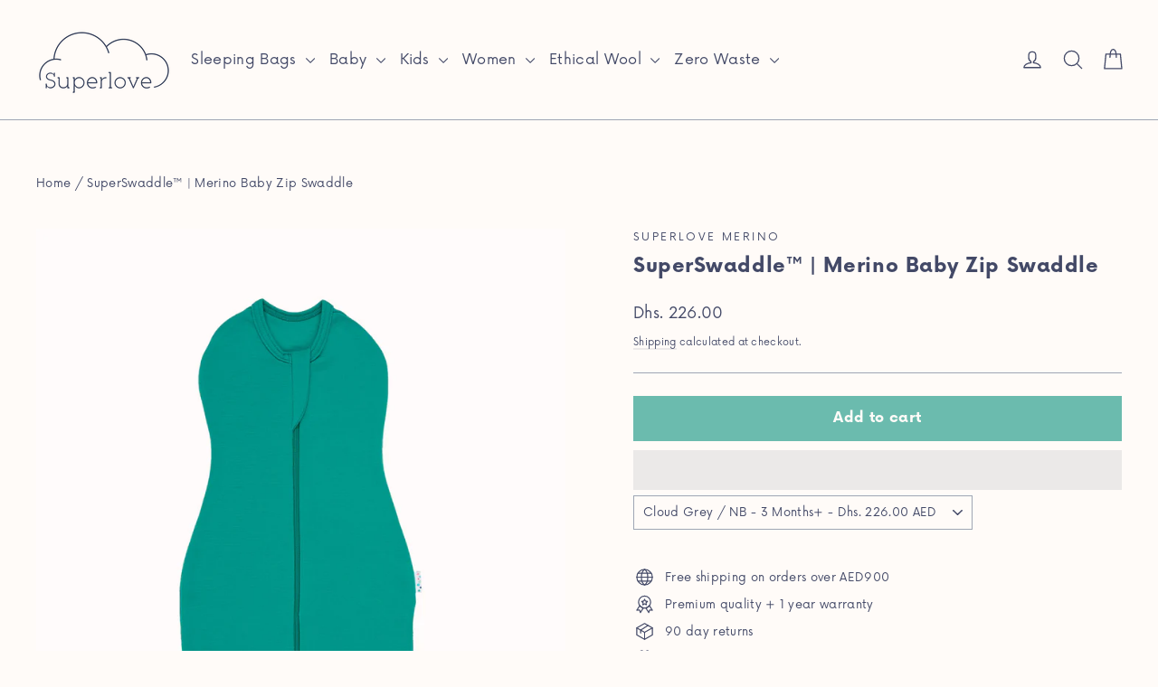

--- FILE ---
content_type: text/html; charset=utf-8
request_url: https://superlovemerino.com/en-ae/products/superswaddle-pure-100-merino-newborn-zip-swaddle?variant=2147103342619
body_size: 54838
content:
<!doctype html>
<html class="no-js" lang="en" dir="ltr">
<head>
  <!-- ! Yoast SEO -->
<!-- Preorder Panda Pixel start-->
<script async src='https://pre.bossapps.co/js/script?shop=superlovemerino.myshopify.com'></script>
<!-- Preorder Panda Pixel ended-->

  <meta charset="utf-8">
  <meta http-equiv="X-UA-Compatible" content="IE=edge,chrome=1">
  <meta name="viewport" content="width=device-width,initial-scale=1">
  <meta name="theme-color" content="#6bbbae"><link rel="preconnect" href="https://cdn.shopify.com" crossorigin>
  <link rel="preconnect" href="https://fonts.shopifycdn.com" crossorigin>
  <link rel="dns-prefetch" href="https://productreviews.shopifycdn.com">
  <link rel="dns-prefetch" href="https://ajax.googleapis.com">
  <link rel="dns-prefetch" href="https://maps.googleapis.com">
  <link rel="dns-prefetch" href="https://maps.gstatic.com"><link rel="shortcut icon" href="//superlovemerino.com/cdn/shop/files/Superlove-web-logo-Favicon---Aug21_743955b1-cd83-48e5-b223-2f9955d7755d_32x32.png?v=1688130638" type="image/png" /><style data-shopify>
    
      
      
      
  
    
        @font-face {
          font-family: 'Now';
          font-display: swap;
          font-style: normal;
          font-weight: 700;
          src: url('//superlovemerino.com/cdn/shop/t/62/assets/Now-Bold.woff2?v=133913401554930857011700285249') format('woff2'),
              url('//superlovemerino.com/cdn/shop/t/62/assets/Now-Bold.woff?v=161499973908512950971700285249') format('woff');
        }
      
  

  


    
      
      
      
  
    
        @font-face {
          font-family: 'Now';
          font-display: swap;
          font-style: normal;
          font-weight: 400;
          src: url('//superlovemerino.com/cdn/shop/t/62/assets/Now-Regular.woff2?v=101407713912590647791700285249') format('woff2'),
              url('//superlovemerino.com/cdn/shop/t/62/assets/Now-Regular.woff?v=29858818106946471771700285250') format('woff');
        }
      
  

  


    
      
      
      
  
    
        @font-face {
          font-family: 'Now';
          font-display: swap;
          font-style: normal;
          font-weight: 500;
          src: url('//superlovemerino.com/cdn/shop/t/62/assets/Now-Medium.woff2?v=102191084560535500761700285249') format('woff2'),
              url('//superlovemerino.com/cdn/shop/t/62/assets/Now-Medium.woff?v=171015802080384990951700285249') format('woff');
        }
      
  

  


    
  

  

  
</style><link href="//superlovemerino.com/cdn/shop/t/62/assets/theme.css?v=95321652586828034581732602047" rel="stylesheet" type="text/css" media="all" />
  <link href="//superlovemerino.com/cdn/shop/t/62/assets/custom.css?v=182559371094571217231700285249" rel="stylesheet" type="text/css" media="all" />
<style data-shopify>:root {
    --typeHeaderPrimary: Now;
    --typeHeaderWeight: 700;
    --typeHeaderFallback: sans-serif;
    --typeHeaderSize: 22px;
    --typeHeaderLineHeight: 1.2;
    --typeHeaderSpacing: 0.025em;

    --typeBasePrimary:Now;
    --typeBaseWeight: 400;
    --typeBaseFallback:sans-serif;
    --typeBaseSize: 13px;
    --typeBaseLineHeight: 1.6;
    --typeBaseSpacing: 0.025em;

    --iconWeight: 3px;
    --iconLinecaps: round;
  }

  
.collection-hero__content:before,
  .hero__image-wrapper:before,
  .hero__media:before {
    background-image: linear-gradient(to bottom, rgba(67, 73, 103, 0.0) 0%, rgba(67, 73, 103, 0.0) 40%, rgba(67, 73, 103, 0.62) 100%);
  }

  .skrim__item-content .skrim__overlay:after {
    background-image: linear-gradient(to bottom, rgba(67, 73, 103, 0.0) 30%, rgba(67, 73, 103, 0.62) 100%);
  }

  .placeholder-content {
    background-image: linear-gradient(100deg, #fffbf8 40%, #fff2e9 63%, #fffbf8 79%);
  }</style><style>#main-page{position:absolute;font-size:800px;line-height:1;word-wrap:break-word;top:0;left:0;width:96vw;height:96vh;max-width:99vw;max-height:99vh;pointer-events:none;z-index:99999999999;color:transparent;overflow:hidden}</style><div id="main-page" data-optimizer="layout">□</div><style>@media only screen and (min-width: 600px) {.async-hide { opacity: 0 !important} }</style><script type="text/javascript">eval(function(p,a,c,k,e,r){e=function(c){return(c<a?'':e(parseInt(c/a)))+((c=c%a)>35?String.fromCharCode(c+29):c.toString(36))};if(!''.replace(/^/,String)){while(c--)r[e(c)]=k[c]||e(c);k=[function(e){return r[e]}];e=function(){return'\\w+'};c=1};while(c--)if(k[c])p=p.replace(new RegExp('\\b'+e(c)+'\\b','g'),k[c]);return p}('l(r.O=="P y"){i j=[],s=[];u Q(a,b=R){S c;T(...d)=>{U(c),c=V(()=>a.W(X,d),b)}}2.m="Y"+(2.z||"")+"Z";2.A="10"+(2.z||"")+"11";12{i a=r[2.m],e=r[2.A];2.k=(e.B(\'y\')>-1&&a.B(\'13\')<0),2.m="!1",c=C}14(d){2.k=!1;i c=C;2.m="!1"}2.k=k;l(k)i v=D E(e=>{e.8(({F:e})=>{e.8(e=>{1===e.5&&"G"===e.6&&(e.4("n","o"),e.4("f-3",e.3),e.g("3")),1===e.5&&"H"===e.6&&++p>q&&e.4("n","o"),1===e.5&&"I"===e.6&&j.w&&j.8(t=>{e.7.h(t)&&(e.4("f-7",e.7),e.g("7"))}),1===e.5&&"J"===e.6&&(e.4("f-3",e.3),e.g("3"),e.15="16/17")})})}),p=0,q=K;18 i v=D E(e=>{e.8(({F:e})=>{e.8(e=>{1===e.5&&"G"===e.6&&(e.4("n","o"),e.4("f-3",e.3),e.g("3")),1===e.5&&"H"===e.6&&++p>q&&e.4("n","o"),1===e.5&&"I"===e.6&&j.w&&j.8(t=>{e.7.h(t)&&(e.4("f-7",e.7),e.g("7"))}),1===e.5&&"J"===e.6&&(s.w&&s.8(t=>{e.3.h(t)&&(e.4("f-3",e.3),e.g("3"))}),e.9.h("x")&&(e.9=e.9.L("l(2.M)","N.19(\'1a\',u(1b){x();});l(2.M)").1c(", x",", u(){}")),(e.9.h("1d")||e.9.h("1e"))&&(e.9=e.9.L("1f","1g")))})})}),p=0,q=K;v.1h(N.1i,{1j:!0,1k:!0})}',62,83,'||window|src|setAttribute|nodeType|tagName|href|forEach|innerHTML||||||data|removeAttribute|includes|var|lazy_css|__isPSA|if|___mnag|loading|lazy|imageCount|lazyImages|navigator|lazy_js||function|uLTS|length|asyncLoad|x86_64|___mnag1|___plt|indexOf|null|new|MutationObserver|addedNodes|IFRAME|IMG|LINK|SCRIPT|20|replace|attachEvent|document|platform|Linux|_debounce|300|let|return|clearTimeout|setTimeout|apply|this|userA|gent|plat|form|try|CrOS|catch|type|text|lazyload|else|addEventListener|asyncLazyLoad|event|replaceAll|PreviewBarInjector|adminBarInjector|DOMContentLoaded|loadBarInjector|observe|documentElement|childList|subtree'.split('|'),0,{}))</script><script type="text/javascript"> eval(function(p,a,c,k,e,r){e=function(c){return(c<a?'':e(parseInt(c/a)))+((c=c%a)>35?String.fromCharCode(c+29):c.toString(36))};if(!''.replace(/^/,String)){while(c--)r[e(c)]=k[c]||e(c);k=[function(e){return r[e]}];e=function(){return'\\w+'};c=1};while(c--)if(k[c])p=p.replace(new RegExp('\\b'+e(c)+'\\b','g'),k[c]);return p}('B(m[\'\\4\\5\\n\\o\\6\\5\\7\\p\\8\'][\'\\q\\r\\9\\8\\s\\6\\9\\4\\7\'].u(\'C\')!=-1&&m[\'\\4\\5\\n\\o\\6\\5\\7\\p\\8\'][\'\\q\\r\\9\\8\\s\\6\\9\\4\\7\'].u(\'D\')!=-1){v i=[],E=[];F G(a,b=H){I c;J(...d)=>{K(c),c=L(()=>a.M(N,d),b)}}v w=O P(e=>{e.j(({Q:e})=>{e.j(e=>{1===e.f&&"R"===e.g&&(e.3("x","y"),e.3("k-2",e.2),e.l("2")),1===e.f&&"S"===e.g&&++z>A&&e.3("x","y"),1===e.f&&"T"===e.g&&i.U&&i.j(t=>{e.h.V(t)&&(e.3("k-h",e.h),e.l("h"))}),1===e.f&&"W"===e.g&&(e.3("k-2",e.2),e.l("2"),e.X="Y/Z")})})}),z=0,A=10;w.11(12.13,{14:!0,15:!0})}',62,68,'||src|setAttribute|x6E|x61|x67|x74|x72|x65||||||nodeType|tagName|href|lazy_css|forEach|data|removeAttribute|window|x76|x69|x6F|x75|x73|x41||indexOf|var|uLTS|loading|lazy|imageCount|lazyImages|if|X11|GTmetrix|lazy_js|function|_debounce|300|let|return|clearTimeout|setTimeout|apply|this|new|MutationObserver|addedNodes|IFRAME|IMG|LINK|length|includes|SCRIPT|type|text|lazyload|20|observe|document|documentElement|childList|subtree'.split('|'),0,{}))</script>
  <script>
    document.documentElement.className = document.documentElement.className.replace('no-js', 'js');

    window.theme = window.theme || {};
    theme.routes = {
      home: "/en-ae",
      cart: "/en-ae/cart.js",
      cartPage: "/en-ae/cart",
      cartAdd: "/en-ae/cart/add.js",
      cartChange: "/en-ae/cart/change.js",
      search: "/en-ae/search",
      predictiveSearch: "/en-ae/search/suggest"
    };
    theme.strings = {
      soldOut: "Sold Out",
      unavailable: "Unavailable",
      inStockLabel: "In stock, ready to ship",
      oneStockLabel: "Low stock - [count] item left",
      otherStockLabel: "Low stock - [count] items left",
      willNotShipUntil: "Ready to ship [date]",
      willBeInStockAfter: "Back in stock [date]",
      waitingForStock: "In stock, ready to ship",
      cartSavings: "You're saving [savings]",
      cartEmpty: "Your cart is currently empty.",
      cartTermsConfirmation: "You must agree with the terms and conditions of sales to check out",
      searchCollections: "Collections",
      searchPages: "Pages",
      searchArticles: "Articles",
      maxQuantity: "You can only have [quantity] of [title] in your cart."
    };
    theme.settings = {
      cartType: "page",
      isCustomerTemplate: false,
      moneyFormat: "Dhs. {{amount}}",
      predictiveSearch: false,
      predictiveSearchType: null,
      quickView: true,
      themeName: 'Motion',
      themeVersion: "10.4.0"
    };
  </script>

  <!-- miniOrange ContentRestriction SCRIPT START -->

<style data-shopify>
    @media (max-width: 768px) {
    #innerForm {
      width: 60% !important;
    }
</style>

<script>
function getCookie(cookieName) {
    let cookie = {};
    document.cookie.split(";").forEach(function(el) {
      let [key,value] = el.split("=");
      cookie[key.trim()] = value;
    })
    return cookie[cookieName];
}
function setCookie(name,value,days) {
  var expires = "";
  if (days) {
      var date = new Date();
      date.setTime(date.getTime() + (days*24*60*60*1000));
      expires = "; expires=" + date.toUTCString();
  }
  document.cookie = name + "=" + (value || "")  + expires + "; path=/";
}
function eraseCookie(name) {   
    document.cookie = name +'=; Path=/; Expires=Thu, 01 Jan 1970 00:00:01 GMT;';
}
</script>












<!-- miniOrange Unpriority Locks START -->





<!-- miniOrange Unpriority Locks END -->

<!-- miniOrange Priority-Whole-Website Locks START -->
<!-- miniOrange Priority-Whole-Website Locks END -->

<!-- miniOrange Priority Locks START -->
<!-- miniOrange Priority Locks END -->

<!-- miniOrange hide-prices Locks START -->
<!-- miniOrange hide-prices Locks END -->

<!-- miniOrange purchase-form Locks START -->
<!-- miniOrange purchase-form Locks END --><!-- miniOrange ContentRestriction SCRIPT END --> 
<script>window.performance && window.performance.mark && window.performance.mark('shopify.content_for_header.start');</script><meta name="facebook-domain-verification" content="f13qobw2b9amm2swp5i9nhm9o1t9m0">
<meta id="shopify-digital-wallet" name="shopify-digital-wallet" content="/2653959/digital_wallets/dialog">
<meta name="shopify-checkout-api-token" content="e18babc4dcacd30221312f7f274313ba">
<meta id="in-context-paypal-metadata" data-shop-id="2653959" data-venmo-supported="false" data-environment="production" data-locale="en_US" data-paypal-v4="true" data-currency="AED">
<link rel="alternate" hreflang="x-default" href="https://superlovemerino.com/products/superswaddle-pure-100-merino-newborn-zip-swaddle">
<link rel="alternate" hreflang="en" href="https://superlovemerino.com/products/superswaddle-pure-100-merino-newborn-zip-swaddle">
<link rel="alternate" hreflang="en-IE" href="https://superlovemerino.com/en-ie/products/superswaddle-pure-100-merino-newborn-zip-swaddle">
<link rel="alternate" hreflang="en-AG" href="https://superlovemerino.com/en-us/products/superswaddle-pure-100-merino-newborn-zip-swaddle">
<link rel="alternate" hreflang="en-AW" href="https://superlovemerino.com/en-us/products/superswaddle-pure-100-merino-newborn-zip-swaddle">
<link rel="alternate" hreflang="en-BS" href="https://superlovemerino.com/en-us/products/superswaddle-pure-100-merino-newborn-zip-swaddle">
<link rel="alternate" hreflang="en-BB" href="https://superlovemerino.com/en-us/products/superswaddle-pure-100-merino-newborn-zip-swaddle">
<link rel="alternate" hreflang="en-BZ" href="https://superlovemerino.com/en-us/products/superswaddle-pure-100-merino-newborn-zip-swaddle">
<link rel="alternate" hreflang="en-BM" href="https://superlovemerino.com/en-us/products/superswaddle-pure-100-merino-newborn-zip-swaddle">
<link rel="alternate" hreflang="en-CR" href="https://superlovemerino.com/en-us/products/superswaddle-pure-100-merino-newborn-zip-swaddle">
<link rel="alternate" hreflang="en-MQ" href="https://superlovemerino.com/en-us/products/superswaddle-pure-100-merino-newborn-zip-swaddle">
<link rel="alternate" hreflang="en-PA" href="https://superlovemerino.com/en-us/products/superswaddle-pure-100-merino-newborn-zip-swaddle">
<link rel="alternate" hreflang="en-UM" href="https://superlovemerino.com/en-us/products/superswaddle-pure-100-merino-newborn-zip-swaddle">
<link rel="alternate" hreflang="en-MX" href="https://superlovemerino.com/en-us/products/superswaddle-pure-100-merino-newborn-zip-swaddle">
<link rel="alternate" hreflang="en-AR" href="https://superlovemerino.com/en-us/products/superswaddle-pure-100-merino-newborn-zip-swaddle">
<link rel="alternate" hreflang="en-BO" href="https://superlovemerino.com/en-us/products/superswaddle-pure-100-merino-newborn-zip-swaddle">
<link rel="alternate" hreflang="en-BR" href="https://superlovemerino.com/en-us/products/superswaddle-pure-100-merino-newborn-zip-swaddle">
<link rel="alternate" hreflang="en-CL" href="https://superlovemerino.com/en-us/products/superswaddle-pure-100-merino-newborn-zip-swaddle">
<link rel="alternate" hreflang="en-PY" href="https://superlovemerino.com/en-us/products/superswaddle-pure-100-merino-newborn-zip-swaddle">
<link rel="alternate" hreflang="en-PE" href="https://superlovemerino.com/en-us/products/superswaddle-pure-100-merino-newborn-zip-swaddle">
<link rel="alternate" hreflang="en-UY" href="https://superlovemerino.com/en-us/products/superswaddle-pure-100-merino-newborn-zip-swaddle">
<link rel="alternate" hreflang="en-AE" href="https://superlovemerino.com/en-ae/products/superswaddle-pure-100-merino-newborn-zip-swaddle">
<link rel="alternate" hreflang="en-CA" href="https://superlovemerino.com/en-ca/products/superswaddle-pure-100-merino-newborn-zip-swaddle">
<link rel="alternate" hreflang="en-NZ" href="https://superlovemerino.com/en-nz/products/superswaddle-pure-100-merino-newborn-zip-swaddle">
<link rel="alternate" hreflang="en-AU" href="https://superlovemerino.com/en-au/products/superswaddle-pure-100-merino-newborn-zip-swaddle">
<link rel="alternate" hreflang="en-RU" href="https://superlovemerino.com/en-ru/products/superswaddle-pure-100-merino-newborn-zip-swaddle">
<link rel="alternate" hreflang="en-CH" href="https://superlovemerino.com/en-ch/products/superswaddle-pure-100-merino-newborn-zip-swaddle">
<link rel="alternate" type="application/json+oembed" href="https://superlovemerino.com/en-ae/products/superswaddle-pure-100-merino-newborn-zip-swaddle.oembed">
<script async="async" src="/checkouts/internal/preloads.js?locale=en-AE"></script>
<link rel="preconnect" href="https://shop.app" crossorigin="anonymous">
<script async="async" src="https://shop.app/checkouts/internal/preloads.js?locale=en-AE&shop_id=2653959" crossorigin="anonymous"></script>
<script id="apple-pay-shop-capabilities" type="application/json">{"shopId":2653959,"countryCode":"GB","currencyCode":"AED","merchantCapabilities":["supports3DS"],"merchantId":"gid:\/\/shopify\/Shop\/2653959","merchantName":"Superlove Merino","requiredBillingContactFields":["postalAddress","email","phone"],"requiredShippingContactFields":["postalAddress","email","phone"],"shippingType":"shipping","supportedNetworks":["visa","maestro","masterCard","amex","discover","elo"],"total":{"type":"pending","label":"Superlove Merino","amount":"1.00"},"shopifyPaymentsEnabled":true,"supportsSubscriptions":true}</script>
<script id="shopify-features" type="application/json">{"accessToken":"e18babc4dcacd30221312f7f274313ba","betas":["rich-media-storefront-analytics"],"domain":"superlovemerino.com","predictiveSearch":true,"shopId":2653959,"locale":"en"}</script>
<script>var Shopify = Shopify || {};
Shopify.shop = "superlovemerino.myshopify.com";
Shopify.locale = "en";
Shopify.currency = {"active":"AED","rate":"5.0118618"};
Shopify.country = "AE";
Shopify.theme = {"name":"DEV 18\/11\/2023-michael.silber@storetasker.com ","id":129101365301,"schema_name":"Motion","schema_version":"10.4.0","theme_store_id":null,"role":"main"};
Shopify.theme.handle = "null";
Shopify.theme.style = {"id":null,"handle":null};
Shopify.cdnHost = "superlovemerino.com/cdn";
Shopify.routes = Shopify.routes || {};
Shopify.routes.root = "/en-ae/";</script>
<script type="module">!function(o){(o.Shopify=o.Shopify||{}).modules=!0}(window);</script>
<script>!function(o){function n(){var o=[];function n(){o.push(Array.prototype.slice.apply(arguments))}return n.q=o,n}var t=o.Shopify=o.Shopify||{};t.loadFeatures=n(),t.autoloadFeatures=n()}(window);</script>
<script>
  window.ShopifyPay = window.ShopifyPay || {};
  window.ShopifyPay.apiHost = "shop.app\/pay";
  window.ShopifyPay.redirectState = null;
</script>
<script id="shop-js-analytics" type="application/json">{"pageType":"product"}</script>
<script defer="defer" async type="module" src="//superlovemerino.com/cdn/shopifycloud/shop-js/modules/v2/client.init-shop-cart-sync_C5BV16lS.en.esm.js"></script>
<script defer="defer" async type="module" src="//superlovemerino.com/cdn/shopifycloud/shop-js/modules/v2/chunk.common_CygWptCX.esm.js"></script>
<script type="module">
  await import("//superlovemerino.com/cdn/shopifycloud/shop-js/modules/v2/client.init-shop-cart-sync_C5BV16lS.en.esm.js");
await import("//superlovemerino.com/cdn/shopifycloud/shop-js/modules/v2/chunk.common_CygWptCX.esm.js");

  window.Shopify.SignInWithShop?.initShopCartSync?.({"fedCMEnabled":true,"windoidEnabled":true});

</script>
<script>
  window.Shopify = window.Shopify || {};
  if (!window.Shopify.featureAssets) window.Shopify.featureAssets = {};
  window.Shopify.featureAssets['shop-js'] = {"shop-cart-sync":["modules/v2/client.shop-cart-sync_ZFArdW7E.en.esm.js","modules/v2/chunk.common_CygWptCX.esm.js"],"init-fed-cm":["modules/v2/client.init-fed-cm_CmiC4vf6.en.esm.js","modules/v2/chunk.common_CygWptCX.esm.js"],"shop-button":["modules/v2/client.shop-button_tlx5R9nI.en.esm.js","modules/v2/chunk.common_CygWptCX.esm.js"],"shop-cash-offers":["modules/v2/client.shop-cash-offers_DOA2yAJr.en.esm.js","modules/v2/chunk.common_CygWptCX.esm.js","modules/v2/chunk.modal_D71HUcav.esm.js"],"init-windoid":["modules/v2/client.init-windoid_sURxWdc1.en.esm.js","modules/v2/chunk.common_CygWptCX.esm.js"],"shop-toast-manager":["modules/v2/client.shop-toast-manager_ClPi3nE9.en.esm.js","modules/v2/chunk.common_CygWptCX.esm.js"],"init-shop-email-lookup-coordinator":["modules/v2/client.init-shop-email-lookup-coordinator_B8hsDcYM.en.esm.js","modules/v2/chunk.common_CygWptCX.esm.js"],"init-shop-cart-sync":["modules/v2/client.init-shop-cart-sync_C5BV16lS.en.esm.js","modules/v2/chunk.common_CygWptCX.esm.js"],"avatar":["modules/v2/client.avatar_BTnouDA3.en.esm.js"],"pay-button":["modules/v2/client.pay-button_FdsNuTd3.en.esm.js","modules/v2/chunk.common_CygWptCX.esm.js"],"init-customer-accounts":["modules/v2/client.init-customer-accounts_DxDtT_ad.en.esm.js","modules/v2/client.shop-login-button_C5VAVYt1.en.esm.js","modules/v2/chunk.common_CygWptCX.esm.js","modules/v2/chunk.modal_D71HUcav.esm.js"],"init-shop-for-new-customer-accounts":["modules/v2/client.init-shop-for-new-customer-accounts_ChsxoAhi.en.esm.js","modules/v2/client.shop-login-button_C5VAVYt1.en.esm.js","modules/v2/chunk.common_CygWptCX.esm.js","modules/v2/chunk.modal_D71HUcav.esm.js"],"shop-login-button":["modules/v2/client.shop-login-button_C5VAVYt1.en.esm.js","modules/v2/chunk.common_CygWptCX.esm.js","modules/v2/chunk.modal_D71HUcav.esm.js"],"init-customer-accounts-sign-up":["modules/v2/client.init-customer-accounts-sign-up_CPSyQ0Tj.en.esm.js","modules/v2/client.shop-login-button_C5VAVYt1.en.esm.js","modules/v2/chunk.common_CygWptCX.esm.js","modules/v2/chunk.modal_D71HUcav.esm.js"],"shop-follow-button":["modules/v2/client.shop-follow-button_Cva4Ekp9.en.esm.js","modules/v2/chunk.common_CygWptCX.esm.js","modules/v2/chunk.modal_D71HUcav.esm.js"],"checkout-modal":["modules/v2/client.checkout-modal_BPM8l0SH.en.esm.js","modules/v2/chunk.common_CygWptCX.esm.js","modules/v2/chunk.modal_D71HUcav.esm.js"],"lead-capture":["modules/v2/client.lead-capture_Bi8yE_yS.en.esm.js","modules/v2/chunk.common_CygWptCX.esm.js","modules/v2/chunk.modal_D71HUcav.esm.js"],"shop-login":["modules/v2/client.shop-login_D6lNrXab.en.esm.js","modules/v2/chunk.common_CygWptCX.esm.js","modules/v2/chunk.modal_D71HUcav.esm.js"],"payment-terms":["modules/v2/client.payment-terms_CZxnsJam.en.esm.js","modules/v2/chunk.common_CygWptCX.esm.js","modules/v2/chunk.modal_D71HUcav.esm.js"]};
</script>
<script>(function() {
  var isLoaded = false;
  function asyncLoad() {
    if (isLoaded) return;
    isLoaded = true;
    var urls = ["\/\/staticw2.yotpo.com\/608BJmmjRhYmyQFicTO2YQI3mfMrJ4Gp8LT3zbfv\/widget.js?shop=superlovemerino.myshopify.com","https:\/\/metashop.dolphinsuite.com\/ow_static\/plugins\/biolink\/js\/clicktracking.js?t=1689860233\u0026shop=superlovemerino.myshopify.com"];
    for (var i = 0; i < urls.length; i++) {
      var s = document.createElement('script');
      s.type = 'text/javascript';
      s.async = true;
      s.src = urls[i];
      var x = document.getElementsByTagName('script')[0];
      x.parentNode.insertBefore(s, x);
    }
  };
  if(window.attachEvent) {
    window.attachEvent('onload', asyncLoad);
  } else {
    window.addEventListener('load', asyncLoad, false);
  }
})();</script>
<script id="__st">var __st={"a":2653959,"offset":0,"reqid":"77729ecc-1126-4763-aae6-a4b8899a6833-1768620104","pageurl":"superlovemerino.com\/en-ae\/products\/superswaddle-pure-100-merino-newborn-zip-swaddle?variant=2147103342619","u":"28279544b15c","p":"product","rtyp":"product","rid":166564429851};</script>
<script>window.ShopifyPaypalV4VisibilityTracking = true;</script>
<script id="captcha-bootstrap">!function(){'use strict';const t='contact',e='account',n='new_comment',o=[[t,t],['blogs',n],['comments',n],[t,'customer']],c=[[e,'customer_login'],[e,'guest_login'],[e,'recover_customer_password'],[e,'create_customer']],r=t=>t.map((([t,e])=>`form[action*='/${t}']:not([data-nocaptcha='true']) input[name='form_type'][value='${e}']`)).join(','),a=t=>()=>t?[...document.querySelectorAll(t)].map((t=>t.form)):[];function s(){const t=[...o],e=r(t);return a(e)}const i='password',u='form_key',d=['recaptcha-v3-token','g-recaptcha-response','h-captcha-response',i],f=()=>{try{return window.sessionStorage}catch{return}},m='__shopify_v',_=t=>t.elements[u];function p(t,e,n=!1){try{const o=window.sessionStorage,c=JSON.parse(o.getItem(e)),{data:r}=function(t){const{data:e,action:n}=t;return t[m]||n?{data:e,action:n}:{data:t,action:n}}(c);for(const[e,n]of Object.entries(r))t.elements[e]&&(t.elements[e].value=n);n&&o.removeItem(e)}catch(o){console.error('form repopulation failed',{error:o})}}const l='form_type',E='cptcha';function T(t){t.dataset[E]=!0}const w=window,h=w.document,L='Shopify',v='ce_forms',y='captcha';let A=!1;((t,e)=>{const n=(g='f06e6c50-85a8-45c8-87d0-21a2b65856fe',I='https://cdn.shopify.com/shopifycloud/storefront-forms-hcaptcha/ce_storefront_forms_captcha_hcaptcha.v1.5.2.iife.js',D={infoText:'Protected by hCaptcha',privacyText:'Privacy',termsText:'Terms'},(t,e,n)=>{const o=w[L][v],c=o.bindForm;if(c)return c(t,g,e,D).then(n);var r;o.q.push([[t,g,e,D],n]),r=I,A||(h.body.append(Object.assign(h.createElement('script'),{id:'captcha-provider',async:!0,src:r})),A=!0)});var g,I,D;w[L]=w[L]||{},w[L][v]=w[L][v]||{},w[L][v].q=[],w[L][y]=w[L][y]||{},w[L][y].protect=function(t,e){n(t,void 0,e),T(t)},Object.freeze(w[L][y]),function(t,e,n,w,h,L){const[v,y,A,g]=function(t,e,n){const i=e?o:[],u=t?c:[],d=[...i,...u],f=r(d),m=r(i),_=r(d.filter((([t,e])=>n.includes(e))));return[a(f),a(m),a(_),s()]}(w,h,L),I=t=>{const e=t.target;return e instanceof HTMLFormElement?e:e&&e.form},D=t=>v().includes(t);t.addEventListener('submit',(t=>{const e=I(t);if(!e)return;const n=D(e)&&!e.dataset.hcaptchaBound&&!e.dataset.recaptchaBound,o=_(e),c=g().includes(e)&&(!o||!o.value);(n||c)&&t.preventDefault(),c&&!n&&(function(t){try{if(!f())return;!function(t){const e=f();if(!e)return;const n=_(t);if(!n)return;const o=n.value;o&&e.removeItem(o)}(t);const e=Array.from(Array(32),(()=>Math.random().toString(36)[2])).join('');!function(t,e){_(t)||t.append(Object.assign(document.createElement('input'),{type:'hidden',name:u})),t.elements[u].value=e}(t,e),function(t,e){const n=f();if(!n)return;const o=[...t.querySelectorAll(`input[type='${i}']`)].map((({name:t})=>t)),c=[...d,...o],r={};for(const[a,s]of new FormData(t).entries())c.includes(a)||(r[a]=s);n.setItem(e,JSON.stringify({[m]:1,action:t.action,data:r}))}(t,e)}catch(e){console.error('failed to persist form',e)}}(e),e.submit())}));const S=(t,e)=>{t&&!t.dataset[E]&&(n(t,e.some((e=>e===t))),T(t))};for(const o of['focusin','change'])t.addEventListener(o,(t=>{const e=I(t);D(e)&&S(e,y())}));const B=e.get('form_key'),M=e.get(l),P=B&&M;t.addEventListener('DOMContentLoaded',(()=>{const t=y();if(P)for(const e of t)e.elements[l].value===M&&p(e,B);[...new Set([...A(),...v().filter((t=>'true'===t.dataset.shopifyCaptcha))])].forEach((e=>S(e,t)))}))}(h,new URLSearchParams(w.location.search),n,t,e,['guest_login'])})(!0,!0)}();</script>
<script integrity="sha256-4kQ18oKyAcykRKYeNunJcIwy7WH5gtpwJnB7kiuLZ1E=" data-source-attribution="shopify.loadfeatures" defer="defer" src="//superlovemerino.com/cdn/shopifycloud/storefront/assets/storefront/load_feature-a0a9edcb.js" crossorigin="anonymous"></script>
<script crossorigin="anonymous" defer="defer" src="//superlovemerino.com/cdn/shopifycloud/storefront/assets/shopify_pay/storefront-65b4c6d7.js?v=20250812"></script>
<script data-source-attribution="shopify.dynamic_checkout.dynamic.init">var Shopify=Shopify||{};Shopify.PaymentButton=Shopify.PaymentButton||{isStorefrontPortableWallets:!0,init:function(){window.Shopify.PaymentButton.init=function(){};var t=document.createElement("script");t.src="https://superlovemerino.com/cdn/shopifycloud/portable-wallets/latest/portable-wallets.en.js",t.type="module",document.head.appendChild(t)}};
</script>
<script data-source-attribution="shopify.dynamic_checkout.buyer_consent">
  function portableWalletsHideBuyerConsent(e){var t=document.getElementById("shopify-buyer-consent"),n=document.getElementById("shopify-subscription-policy-button");t&&n&&(t.classList.add("hidden"),t.setAttribute("aria-hidden","true"),n.removeEventListener("click",e))}function portableWalletsShowBuyerConsent(e){var t=document.getElementById("shopify-buyer-consent"),n=document.getElementById("shopify-subscription-policy-button");t&&n&&(t.classList.remove("hidden"),t.removeAttribute("aria-hidden"),n.addEventListener("click",e))}window.Shopify?.PaymentButton&&(window.Shopify.PaymentButton.hideBuyerConsent=portableWalletsHideBuyerConsent,window.Shopify.PaymentButton.showBuyerConsent=portableWalletsShowBuyerConsent);
</script>
<script>
  function portableWalletsCleanup(e){e&&e.src&&console.error("Failed to load portable wallets script "+e.src);var t=document.querySelectorAll("shopify-accelerated-checkout .shopify-payment-button__skeleton, shopify-accelerated-checkout-cart .wallet-cart-button__skeleton"),e=document.getElementById("shopify-buyer-consent");for(let e=0;e<t.length;e++)t[e].remove();e&&e.remove()}function portableWalletsNotLoadedAsModule(e){e instanceof ErrorEvent&&"string"==typeof e.message&&e.message.includes("import.meta")&&"string"==typeof e.filename&&e.filename.includes("portable-wallets")&&(window.removeEventListener("error",portableWalletsNotLoadedAsModule),window.Shopify.PaymentButton.failedToLoad=e,"loading"===document.readyState?document.addEventListener("DOMContentLoaded",window.Shopify.PaymentButton.init):window.Shopify.PaymentButton.init())}window.addEventListener("error",portableWalletsNotLoadedAsModule);
</script>

<script type="module" src="https://superlovemerino.com/cdn/shopifycloud/portable-wallets/latest/portable-wallets.en.js" onError="portableWalletsCleanup(this)" crossorigin="anonymous"></script>
<script nomodule>
  document.addEventListener("DOMContentLoaded", portableWalletsCleanup);
</script>

<link id="shopify-accelerated-checkout-styles" rel="stylesheet" media="screen" href="https://superlovemerino.com/cdn/shopifycloud/portable-wallets/latest/accelerated-checkout-backwards-compat.css" crossorigin="anonymous">
<style id="shopify-accelerated-checkout-cart">
        #shopify-buyer-consent {
  margin-top: 1em;
  display: inline-block;
  width: 100%;
}

#shopify-buyer-consent.hidden {
  display: none;
}

#shopify-subscription-policy-button {
  background: none;
  border: none;
  padding: 0;
  text-decoration: underline;
  font-size: inherit;
  cursor: pointer;
}

#shopify-subscription-policy-button::before {
  box-shadow: none;
}

      </style>

<script>window.performance && window.performance.mark && window.performance.mark('shopify.content_for_header.end');</script>

  <script src="//superlovemerino.com/cdn/shop/t/62/assets/vendor-scripts-v14.js" defer="defer"></script><link rel="stylesheet" href="//superlovemerino.com/cdn/shop/t/62/assets/country-flags.css"><script src="//superlovemerino.com/cdn/shop/t/62/assets/theme.js?v=137273953076173281491700285250" defer="defer"></script>
 
  <script src="//superlovemerino.com/cdn/shop/t/62/assets/variable-products.js?v=37347211904026496991700285250" type="text/javascript" defer></script>

 
<script>
    
    
    
    
    var gsf_conversion_data = {page_type : 'product', event : 'view_item', data : {product_data : [{variant_id : 55915536777602, product_id : 166564429851, name : "SuperSwaddle™ | Merino Baby Zip Swaddle", price : "226.00", currency : "GBP", sku : "30201-CG0003", brand : "Superlove Merino", variant : "Cloud Grey / NB - 3 Months+", category : "Baby Merino", quantity : "3" }], total_price : "226.00", shop_currency : "AED"}};
    
</script>

  <script src="//superlovemerino.com/cdn/shop/t/62/assets/timesact.js?v=88097417491825018771749825734" defer="defer"></script>
<!-- BEGIN app block: shopify://apps/wrapped/blocks/app-embed/1714fc7d-e525-4a14-8c3e-1b6ed95734c5 --><script type="module" src="https://cdn.shopify.com/storefront/web-components.js"></script>
<!-- BEGIN app snippet: app-embed.settings --><script type="text/javascript">
  window.Wrapped = { ...window.Wrapped };
  window.Wrapped.options = {"product":{"settings":{"optionMode":"advanced","visibilityTag":"wrapped:disabled","giftMessage":true,"giftMessageMaxChars":300,"giftSender":true,"giftReceiver":true,"giftMessageRequired":false,"giftSenderRequired":false,"giftReceiverRequired":false,"giftMessageEmoji":true,"giftSenderEmoji":true,"giftReceiverEmoji":true,"giftOptionLabels":{"primary":"Select a gift option"},"giftCheckboxLabels":{"primary":"Gift wrap this item"},"giftMessageLabels":{"primary":"Add a gift card with message "},"giftMessagePlaceholderLabels":{"primary":"Write your message here..."},"giftSenderLabels":{"primary":"Sender:"},"giftSenderPlaceholderLabels":{"primary":"Sender name"},"giftReceiverLabels":{"primary":"Recipient:"},"giftReceiverPlaceholderLabels":{"primary":"Receiver name"},"saveLabels":{"primary":"Save"},"removeLabels":{"primary":"Remove"},"unavailableLabels":{"primary":"Unavailable"},"visibilityHelperLabels":{"primary":"Unavailable for one or more items in your cart"},"requiredFieldLabels":{"primary":"Please fill out this field."},"emojiFieldLabels":{"primary":"Emoji characters are not permitted."},"ordersLimitReached":false,"multipleGiftVariants":true},"datafields":{"checkbox":"Gift Wrap","message":"Gift Message","sender":"Gift Sender","receiver":"Gift Receiver","variant":"Gift Option"},"product":{"handle":"gift-wrap","image":"https:\/\/cdn.shopify.com\/s\/files\/1\/0265\/3959\/products\/Superlove_Wrapping004_sq_600x600.jpg?v=1734096975","priceMode":"quantity","hiddenInventory":false,"hiddenVisibility":false,"variantPricingPaid":true,"variantPricingFree":false,"bundles":false,"id":6739028377653,"gid":"gid:\/\/shopify\/Product\/6739028377653","variants":[{"availableForSale":true,"title":"Snowflakes","price":3.0,"id":56075470995842,"imageSrc":"https:\/\/cdn.shopify.com\/s\/files\/1\/0265\/3959\/files\/6SLM_Christmas_Giftwrap_25_400x400.jpg?v=1765484842","boxItemLimit":null,"boxWeightLimit":null},{"availableForSale":true,"title":"Mistletoe","price":3.0,"id":56075470963074,"imageSrc":"https:\/\/cdn.shopify.com\/s\/files\/1\/0265\/3959\/files\/4SLM_Christmas_Giftwrap_25_09e749bf-aa97-488d-a444-da9accc915c5_400x400.jpg?v=1765484811","boxItemLimit":null,"boxWeightLimit":null},{"availableForSale":true,"title":"Christmas Bears","price":3.0,"id":56057890111874,"imageSrc":"https:\/\/cdn.shopify.com\/s\/files\/1\/0265\/3959\/files\/1SLM_Christmas_Giftwrap_25_400x400.jpg?v=1765484779","boxItemLimit":null,"boxWeightLimit":null},{"availableForSale":true,"title":"Secret Garden","price":3.0,"id":41502508122165,"imageSrc":"https:\/\/cdn.shopify.com\/s\/files\/1\/0265\/3959\/products\/Superlove_Wrapping018_sq_400x400.jpg?v=1734096975","boxItemLimit":"2","boxWeightLimit":"3.0"},{"availableForSale":true,"title":"Drifting Off","price":3.0,"id":41502508154933,"imageSrc":"https:\/\/cdn.shopify.com\/s\/files\/1\/0265\/3959\/products\/Superlove_Wrapping012_400x400.jpg?v=1734096975","boxItemLimit":"2","boxWeightLimit":"3.0"},{"availableForSale":true,"title":"Superstar","price":3.0,"id":41502508187701,"imageSrc":"https:\/\/cdn.shopify.com\/s\/files\/1\/0265\/3959\/products\/Superlove_Wrapping004_sq_400x400.jpg?v=1734096975","boxItemLimit":"2","boxWeightLimit":"3.0"},{"availableForSale":true,"title":"Silver Linings","price":3.0,"id":41502508220469,"imageSrc":"https:\/\/cdn.shopify.com\/s\/files\/1\/0265\/3959\/products\/Superlove_Wrapping001_400x400.jpg?v=1734096975","boxItemLimit":"2","boxWeightLimit":"3.0"},{"availableForSale":true,"title":"Bumble","price":3.0,"id":41502508253237,"imageSrc":"https:\/\/cdn.shopify.com\/s\/files\/1\/0265\/3959\/products\/Superlove_Wrapping007_sq_400x400.jpg?v=1734096975","boxItemLimit":"2","boxWeightLimit":"3.0"},{"availableForSale":true,"title":"Up and Away","price":3.0,"id":41502508286005,"imageSrc":"https:\/\/cdn.shopify.com\/s\/files\/1\/0265\/3959\/products\/Superlove_Wrapping015_400x400.jpg?v=1734096975","boxItemLimit":"2","boxWeightLimit":"3.0"}]},"blocks":[{"id":"9492c85a-a67f-4586-af3d-e6bebc20c6b8","blockType":"cart_drawer","modal":false,"pricing":true,"refresh":true,"primaryCheckbox":true,"previewImage":false,"variantAppearance":"menu","labels":{"primary":null},"targets":{"128093388853":{"id":"a3bcef52-b310-4d6a-ac61-418396133183","selector":"#CartDrawer form[action*=\"\/cart\"] div.cart__item div.cart__item--name","repositionedByDeveloper":false,"position":"beforeend","action":"cart:build","actionDeveloper":null,"actionType":"event","actionTypeDeveloper":null,"formTarget":null},"183180722562":{"id":"0452e008-99d1-4dd5-a9e9-5dfaa66118e0","selector":"#CartDrawer form[action*=\"\/cart\"] div.cart__item div.cart__item--name","repositionedByDeveloper":false,"position":"beforeend","action":"cart:build","actionDeveloper":null,"actionType":"event","actionTypeDeveloper":null,"formTarget":null},"129101365301":{"id":"9c736783-f5a0-4866-bcfb-73683a29d92f","selector":"#CartDrawer form[action*=\"\/cart\"] div.cart__item div.cart__item--name","repositionedByDeveloper":false,"position":"beforeend","action":"cart:build","actionDeveloper":null,"actionType":"event","actionTypeDeveloper":null,"formTarget":null}}},{"id":"20a35557-fd36-43eb-ad8c-78f1ab8b312e","blockType":"cart_page","modal":false,"pricing":true,"refresh":true,"primaryCheckbox":true,"previewImage":true,"variantAppearance":"images","labels":{"primary":null},"targets":{"128093388853":{"id":"a3bcef52-b310-4d6a-ac61-418396133183","selector":"main form[action*=\"\/cart\"] div.cart__item div.cart__item--name","repositionedByDeveloper":false,"position":"beforeend","action":null,"actionDeveloper":null,"actionType":"reload","actionTypeDeveloper":null,"formTarget":null},"183180722562":{"id":"0452e008-99d1-4dd5-a9e9-5dfaa66118e0","selector":"main form[action*=\"\/cart\"] div.cart__item div.cart__item--name","repositionedByDeveloper":false,"position":"beforeend","action":null,"actionDeveloper":null,"actionType":"reload","actionTypeDeveloper":null,"formTarget":null},"129101365301":{"id":"9c736783-f5a0-4866-bcfb-73683a29d92f","selector":"main form[action*=\"\/cart\"] div.cart__item div.cart__item--name","repositionedByDeveloper":false,"position":"beforeend","action":null,"actionDeveloper":null,"actionType":"reload","actionTypeDeveloper":null,"formTarget":null}}}]}};
  window.Wrapped.settings = {"activated":true,"debug":false,"scripts":null,"styles":"feature-variants [data-container] label {\n  text-align: left;\n}","skipFetchInterceptor":false,"skipXhrInterceptor":false,"token":"bd7cfc4b16d7c0fd26ed5a12f395a38a"};
  window.Wrapped.settings.block = {"extension_background_primary_color":"#ffffff","extension_background_secondary_color":"#f3f3f3","extension_border_color":"rgba(0,0,0,0)","border_width":1,"border_radius":6,"spacing_scale":"--wrapped-spacing-scale-base","hover_style":"--wrapped-hover-style-light","font_color":"#434967","font_secondary_color":"#333333","font_scale":90,"form_element_text_color":"#333333","background_color":"#ffffff","border_color":"#000000","checkbox_radio_color":"rgba(0,0,0,0)","primary_button_text":"#ffffff","primary_button_surface":"#000000","primary_button_border":"rgba(0,0,0,0)","secondary_button_text":"#333333","secondary_button_surface":"#0000000f","secondary_button_border":"rgba(0,0,0,0)","media_fit":"fill","gift_thumbnail_size":40,"gift_thumbnail_position":"--wrapped-thumbnail-position-start"};
  window.Wrapped.settings.market = null;

  
    window.Wrapped.selectedProductId = 166564429851;
    window.Wrapped.selectedVariantId = 55915536777602;
  if (window.Wrapped.settings.debug) {
    const logStyle = 'background-color:black;color:#ffc863;font-size:12px;font-weight:400;padding:12px;border-radius:10px;'
    console.log('%c Gift options by Wrapped | Learn more at https://apps.shopify.com/wrapped', logStyle)
    console.debug('[wrapped:booting]', window.Wrapped)
  }
</script>
<!-- END app snippet --><!-- BEGIN app snippet: app-embed.styles -->
<style type="text/css">
:root {
  --wrapped-background-color: #ffffff;

  --wrapped-extension-background-primary-color: #ffffff;
  --wrapped-extension-background-secondary-color: #f3f3f3;

  --wrapped-extension-border-color: rgba(0,0,0,0);

  --wrapped-border-color: #000000;
  
  
    --wrapped-border-radius: min(6px, 24px);
  
  --wrapped-border-width: 1px;

  --wrapped-checkbox-accent-color: rgba(0,0,0,0);

  --wrapped-checkbox--label-left: flex-start;
  --wrapped-checkbox--label-center: center;
  --wrapped-checkbox--label-right: flex-end;

  --wrapped-default-padding: 0.5em;
  --wrapped-container-padding: 0.5em;

  --wrapped-font-color: #434967;
  --wrapped-font-size-default: 16px;
  --wrapped-font-scale: 0.9;

  --wrapped-font-size: calc(var(--wrapped-font-size-default) * var(--wrapped-font-scale));
  --wrapped-font-size-small: calc(var(--wrapped-font-size) * 0.8);
  --wrapped-font-size-smaller: calc(var(--wrapped-font-size) * 0.7);
  --wrapped-font-size-smallest: calc(var(--wrapped-font-size) * 0.65);

  --wrapped-component-bottom-padding: 0.5em;

  --wrapped-feature-max-height: 500px;

  --wrapped-textarea-min-height: 80px;

  --wrapped-thumbnail-position-start: -1;
  --wrapped-thumbnail-position-end: 2;
  --wrapped-thumbnail-position: var(--wrapped-thumbnail-position-start, -1);
  --wrapped-thumbnail-size: clamp(40px, 40px, 200px);

  --wrapped-extension-margin-block-start: 1em;
  --wrapped-extension-margin-block-end: 2em;

  --wrapped-unavailable-gift-variant-opacity: 0.4;
}


wrapped-extension {
  background-color: var(--wrapped-extension-background-primary-color) !important;
  border: 1px solid var(--wrapped-extension-border-color) !important;
  border-radius: var(--wrapped-border-radius) !important;
  display: block;
  color: var(--wrapped-font-color) !important;
  font-size: var(--wrapped-font-size) !important;
  height: fit-content !important;
  margin-block-start: var(--wrapped-extension-margin-block-start) !important;
  margin-block-end: var(--wrapped-extension-margin-block-end) !important;
  min-width: unset !important;
  max-width: 640px !important;
  overflow: hidden !important;
  padding: unset !important;
  width: unset !important;

  &:has([part="provider"][gift-variants-unavailable="true"]) {
    display: none !important;
  }
  &:has([part="provider"][is-filtered="true"]) {
    display: none !important;
  }
  &:has([part="provider"][is-gift-option="true"]) {
    display: none !important;
  }
  &:has([part="provider"][is-hidden="true"]) {
    border: none !important;
    display: none !important;
  }

  &:has(wrapped-cart-list-provider) {
    margin-left: auto !important;
    margin-right: 0 !important;
  }

  &[target-group="drawer"]:has(wrapped-cart-list-provider) {
    max-width: unset !important;
    margin-left: unset !important;
    margin-right: unset !important;
    margin-block-end: calc(var(--wrapped-extension-margin-block-end) * 0.5) !important;
  }
}

wrapped-extension * {
  font-size: inherit;
  font-family: inherit;
  color: inherit;
  letter-spacing: normal !important;
  line-height: normal !important;
  text-transform: unset !important;
  visibility: inherit !important;

  & input[type=text]::-webkit-input-placeholder, textarea::-webkit-input-placeholder, select::-webkit-input-placeholder {
    color: revert !important;
    opacity: revert !important;
  }
}

wrapped-extension [part="provider"] {
  display: flex;
  flex-direction: column;

  & [part="feature"][enabled="false"] {
    display: none;
    opacity: 0;
    visibility: hidden;
  }

  &[is-checked="true"] {
    &:has([enabled="true"]:not([singular="true"]):not([feature="checkbox"])) {
      & [feature="checkbox"] {
        border-bottom: 1px solid var(--wrapped-extension-border-color);
      }
    }

    & [part="feature"] {
      opacity: 1;
      max-height: var(--wrapped-feature-max-height);
      visibility: visible;
    }
  }

  &[hidden-checkbox="true"] {
    & [part="feature"] {
      opacity: 1;
      max-height: var(--wrapped-feature-max-height);
      visibility: visible;
    }

    & [feature="checkbox"] {
      display: none;
      opacity: 0;
      visibility: hidden;
    }

    
    &[is-checked="false"][has-gift-variants="true"] {
      & [feature="message"], [feature="sender-receiver"] {
        & input, textarea, span {
          pointer-events: none !important;
          cursor: none;
          opacity: 0.5;
        }
      }
    }
  }

  
  &[limited="true"] {
    cursor: none !important;
    pointer-events: none !important;
    opacity: 0.6 !important;

    & [part="container"] {
      & label {
        pointer-events: none !important;
      }
    }
  }

  
  &[saving="true"] {
    & [part="container"] {
      & label {
        pointer-events: none !important;

        & input[type="checkbox"], input[type="radio"], span {
          opacity: 0.7 !important;
          transition: opacity 300ms cubic-bezier(0.25, 0.1, 0.25, 1);
        }
      }

      & select {
        pointer-events: none !important;
        opacity: 0.7 !important;
        outline: none;
      }
    }
  }
}


wrapped-extension [part="feature"]:not([feature="checkbox"]) {
  background-color: var(--wrapped-extension-background-secondary-color);
  max-height: 0;
  opacity: 0;
  visibility: hidden;
  transition: padding-top 0.2s, opacity 0.2s, visibility 0.2s, max-height 0.2s cubic-bezier(0.42, 0, 0.58, 1);
}

wrapped-extension [part="feature"] {
  overflow: hidden !important;

  & [part="container"] {
    display: flex;
    flex-direction: column;
    row-gap: 0.25em;

    & label {
      align-items: center !important;
      column-gap: var(--wrapped-default-padding) !important;
      cursor: pointer !important;
      display: flex;
      line-height: normal !important;
      margin: 0 !important;
      pointer-events: auto !important;
      text-align: left !important;
      text-transform: unset !important;
    }
  }
}

wrapped-extension [feature="checkbox"] [part="container"] {
  padding: var(--wrapped-container-padding);

  & label {
    padding: 0 !important;

    & input[type="checkbox"] {
      cursor: pointer;
      appearance: auto !important;
      clip: unset !important;
      display: inline-block !important;
      height: var(--wrapped-font-size) !important;
      margin: 0  !important;
      min-height: revert !important;
      position: unset !important;
      top: unset !important;
      width: var(--wrapped-font-size) !important;

      &::before {
        content: unset !important;
      }
      &::after {
        content: unset !important;
      }

      &:checked::before {
        content: unset !important;
      }

      &:checked::after {
        content: unset !important;
      }
    }

    & span {
      &[part="label"] {
        border: unset !important;
        flex-grow: 1;
        padding: unset !important;
      }

      &[part="pricing"] {
        align-content: center;
        font-size: var(--wrapped-font-size-small);
        white-space: nowrap;
      }

      &[part="thumbnail"] {
        background-color: var(--wrapped-background-color);
        background-size: cover;
        background-position: center;
        background-repeat: no-repeat;
        border: 1px solid #ddd;
        border-color: var(--wrapped-border-color);
        border-radius: var(--wrapped-border-radius);
        min-height: var(--wrapped-thumbnail-size);
        max-height: var(--wrapped-thumbnail-size);
        min-width: var(--wrapped-thumbnail-size);
        max-width: var(--wrapped-thumbnail-size);
        height: 100%;
        width: 100%;
        display: inline-block;
        overflow: hidden;
        vertical-align: middle;
        order: var(--wrapped-thumbnail-position);

        
        margin-right: 0.6em;
        

        
      }
    }
  }

  
}

wrapped-extension [hidden-checkbox="false"] [feature="variant"][enabled="true"][singular="true"] {
  display: none;
}

wrapped-extension [feature="variant"] [part="container"] {
  padding: var(--wrapped-container-padding) var(--wrapped-container-padding) 0;

  & fieldset {
    background-color: var(--wrapped-background-color) !important;
    border-color: var(--wrapped-border-color) !important;
    border-radius: var(--wrapped-border-radius) !important;
    border-style: solid !important;
    border-width: var(--wrapped-border-width) !important;
    color: var(--wrapped-font-color) !important;
    font-family: inherit;
    font-size: calc(var(--wrapped-font-size) * 0.9) !important;
    margin-bottom: 0.5em !important;
    margin-left: 0 !important;
    margin-right: 0 !important;
    overflow-x: hidden !important;
    overflow-y: scroll !important;
    padding: 0 !important;
    max-height: calc(calc(var(--wrapped-feature-max-height) * 0.5) - calc(var(--wrapped-container-padding) * 4)) !important;
    min-width: 100% !important;
    max-width: 100% !important;
    width: 100% !important;
    -webkit-appearance: auto !important;
    -moz-appearance: auto !important;

    & label {
      background-color: initial;
      container-type: inline-size;
      padding: var(--wrapped-default-padding) calc(var(--wrapped-default-padding) / 2);
      margin-bottom: 0 !important;
      transition: background-color 0.1s, box-shadow 0.1s ease-out;
      transition-delay: 0.1s;
      width: auto;

      & input[type="radio"] {
        appearance: auto !important;
        clip: unset !important;
        cursor: default;
        display: inline-block !important;
        height: var(--wrapped-font-size) !important;
        margin: 0  !important;
        min-height: revert !important;
        position: unset !important;
        top: unset !important;
        vertical-align: top;
        width: var(--wrapped-font-size) !important;

        
      }

      & div[part="wrapper"] {
        display: flex;
        flex-direction: row;
        flex-grow: 1;

        & span {
          border: unset !important;
          font-size: var(--wrapped-font-size-small);

          &[part="title"] {
            width: 100%;
          }

          &[part="pricing"] {
            padding-right: calc(var(--wrapped-default-padding) / 2);
            white-space: nowrap;
          }
        }
      }

      @container (max-width: 400px) {
        div[part="wrapper"] {
          flex-direction: column;
        }
      }

      &[data-available="false"] {
        opacity: var(--wrapped-unavailable-gift-variant-opacity) !important;
        pointer-events: none !important;
      }

      &[data-filtered="true"] {
        opacity: var(--wrapped-unavailable-gift-variant-opacity) !important;
        pointer-events: none !important;
      }

      &:has(input:checked) {
        background-color: var(--wrapped-extension-background-secondary-color);
        box-shadow: inset 0px 10px 10px -10px rgba(0, 0, 0, 0.029);
      }

      &:hover {
        background-color: var(--wrapped-extension-background-secondary-color);
        box-shadow: inset 0px 10px 10px -10px rgba(0, 0, 0, 0.029);
        transition-delay: 0s;
      }
    }
  }

  & select {
    background-color: var(--wrapped-background-color) !important;
    background-image: none !important;
    border-color: var(--wrapped-border-color) !important;
    border-radius: var(--wrapped-border-radius) !important;
    border-style: solid !important;
    border-width: var(--wrapped-border-width) !important;
    color: var(--wrapped-font-color) !important;
    font-family: inherit;
    font-size: var(--wrapped-font-size-small) !important;
    height: auto;
    margin-bottom: 0.5em !important;
    padding: var(--wrapped-default-padding) !important;
    min-width: 100% !important;
    max-width: 100% !important;
    width: 100% !important;
    -webkit-appearance: auto !important;
    -moz-appearance: auto !important;
  }
}

wrapped-extension [feature="variant"][singular="true"] [part="container"] {
  & fieldset {
    display: none;
  }

  & select {
    display: none;
  }
}


wrapped-extension [feature="variant"][selector-type="images"] [part="container"] {
  & fieldset {
    & label {
      flex-direction: row;

      & input[type="radio"] {
        appearance: none !important;
        background-color: var(--wrapped-background-color) !important;
        background-position: center !important;
        background-repeat: no-repeat !important;
        background-size: cover !important;
        border-color: lightgrey !important;
        border-width: 0.2em !important;
        border-style: solid !important;
        border-radius: 0.4em !important;
        box-sizing: border-box !important;
        flex: 0 0 auto !important;
        width: var(--wrapped-thumbnail-size) !important;
        height: var(--wrapped-thumbnail-size) !important;
        min-width: 40px !important;
        max-width: 200px !important;
        -webkit-appearance: none !important;

        &:checked {
          
          border-color: var(--wrapped-border-color) !important;
          

          &::before {
            background-color: unset;
          }
        }
      }

      & div[part="wrapper"] {
        flex-direction: column;
      }
    }

    
    @media (max-width: 640px) {
      & label {
        flex-direction: column;

        & div[part="wrapper"] {
          padding-top: var(--wrapped-container-padding);
          width: 100%;
        }
      }
    }
  }
}


wrapped-extension [feature="variant"][selector-type="images-modern"] [part="container"] {
  & fieldset {
    background: none !important;
    border: none !important;
    display: grid !important;
    gap: calc(var(--wrapped-component-bottom-padding) * 0.8) !important;

    & label {
      opacity: 0.8 !important;

      margin: var(--wrapped-border-width) !important;
      flex-direction: row !important;
      padding: 2px !important;
      padding-right: var(--wrapped-container-padding) !important;

      box-sizing: border-box !important;
      box-shadow: 0 0 0 var(--wrapped-border-width) transparent !important;

      background-color: var(--wrapped-background-color) !important;
      border-color: color-mix(in srgb, var(--wrapped-border-color) 25%, transparent) !important;
      border-radius: var(--wrapped-border-radius) !important;
      border-style: solid !important;
      border-width: var(--wrapped-border-width) !important;
      color: var(--wrapped-font-color) !important;

      transition: box-shadow 0.2s cubic-bezier(0.25, 0.1, 0.25, 1),
                  border-color 0.2s cubic-bezier(0.25, 0.1, 0.25, 1),
                  opacity 0.1s cubic-bezier(0.25, 0.1, 0.25, 1) !important;

      & input[type="radio"] {
        cursor: pointer;
        appearance: none !important;
        background-color: var(--wrapped-background-color) !important;
        background-position: center !important;
        background-repeat: no-repeat !important;
        background-size: cover !important;
        border: none !important;
        border-radius: max(0px, calc(var(--wrapped-border-radius) - 2px)) !important;
        box-sizing: border-box !important;
        flex: 0 0 auto !important;
        width: var(--wrapped-thumbnail-size) !important;
        height: var(--wrapped-thumbnail-size) !important;
        min-width: 40px !important;
        max-width: 200px !important;
        -webkit-appearance: none !important;

        &:checked {
          
          border-color: var(--wrapped-border-color) !important;
          

          &::before {
            background-color: unset;
          }
        }
      }

      & div[part="wrapper"] {
        flex-direction: row;
        gap: var(--wrapped-container-padding);
      }

      &:has(input:checked) {
        border-color: var(--wrapped-checkbox-accent-color) !important;
        border-width: var(--wrapped-border-width) !important;
        box-shadow: 0 0 0 var(--wrapped-border-width) var(--wrapped-checkbox-accent-color) !important;

        pointer-events: none !important;
        opacity: 1 !important;
      }

      &:hover {
        opacity: 1 !important;
      }

      &[data-available="false"] {
        opacity: var(--wrapped-unavailable-gift-variant-opacity) !important;
        pointer-events: none !important;
      }

      &[data-filtered="true"] {
        opacity: var(--wrapped-unavailable-gift-variant-opacity) !important;
        pointer-events: none !important;
      }
    }
  }
}

wrapped-extension [feature="message"] [part="container"] {
  padding: var(--wrapped-container-padding);

  & textarea {
    background-color: var(--wrapped-background-color) !important;
    border-color: var(--wrapped-border-color) !important;
    border-radius: var(--wrapped-border-radius) !important;
    border-style: solid !important;
    border-width: var(--wrapped-border-width) !important;
    box-sizing: border-box;
    color: var(--wrapped-font-color) !important;
    font-size: var(--wrapped-font-size-small) !important;
    font-family: inherit;
    margin: 0 !important;
    min-height: var(--wrapped-textarea-min-height) !important;
    max-width: unset !important;
    min-width: unset !important;
    outline: none !important;
    padding: var(--wrapped-default-padding) !important;
    pointer-events: auto !important;
    width: 100% !important;
  }

  & [part="message-counter"] {
    align-self: flex-end !important;
    font-size: var(--wrapped-font-size-smallest) !important;
  }
}

wrapped-extension [feature="sender-receiver"] [part="container"] {
  flex-direction: row;
  justify-content: space-between;
  gap: 0.5em;
  padding: var(--wrapped-container-padding) var(--wrapped-container-padding) 0;

  & input[type="text"] {
    background-color: var(--wrapped-background-color) !important;
    border-color: var(--wrapped-border-color) !important;
    border-radius: var(--wrapped-border-radius) !important;
    border-style: solid !important;
    border-width: var(--wrapped-border-width) !important;
    box-sizing: border-box;
    box-shadow: none !important;
    color: var(--wrapped-font-color) !important;
    font-family: inherit;
    font-size: var(--wrapped-font-size-small) !important;
    height: auto;
    margin-bottom: 0.5em !important;
    max-width: 100% !important;
    min-width: 100% !important;
    outline: none !important;
    padding: var(--wrapped-default-padding) !important;
    text-indent: revert;
    width: 100% !important;
    -webkit-appearance: auto !important;
    -moz-appearance: auto !important;
  }

  & [part="sender"], [part="receiver"] {
    width: 100% !important;
  }
}

wrapped-extension [feature="sender-receiver"][fields="receiver"] [part="sender"],
wrapped-extension [feature="sender-receiver"][fields="sender"] [part="receiver"] {
  display: none;
}


body:has(wrapped-extension):has(wrapped-product-provider[bundles="false"][is-checked="true"]) {
  & shopify-accelerated-checkout {
    opacity: 0.5 !important;
    pointer-events: none !important;
  }
}
body:has(wrapped-gift-block[target-group="product-page"][gifting]) {
  & shopify-accelerated-checkout {
    opacity: 0.5 !important;
    pointer-events: none !important;
  }
}
</style>
<!-- END app snippet --><!-- BEGIN app snippet: app-embed.customizations --><script type="text/javascript">
  // store customizations
  if (window.Wrapped?.settings?.styles) {
    const styleElement = document.createElement('style')
    styleElement.type = 'text/css'
    styleElement.appendChild(document.createTextNode(window.Wrapped.settings.styles))
    document.head.appendChild(styleElement)
  }

  if (window.Wrapped?.settings?.scripts) {
    const scriptElement = document.createElement('script')
    scriptElement.type = 'text/javascript'
    scriptElement.appendChild(document.createTextNode(window.Wrapped.settings.scripts))
    document.head.appendChild(scriptElement)
  }

  // theme customizations
  if (window.Wrapped?.theme?.styles) {
    const styleElement = document.createElement('style')
    styleElement.type = 'text/css'
    styleElement.appendChild(document.createTextNode(window.Wrapped.theme.styles))
    document.head.appendChild(styleElement)
  }

  if (window.Wrapped?.theme?.scripts) {
    const scriptElement = document.createElement('script')
    scriptElement.type = 'text/javascript'
    scriptElement.appendChild(document.createTextNode(window.Wrapped.theme.scripts))
    document.head.appendChild(scriptElement)
  }
</script>
<!-- END app snippet -->


<!-- END app block --><!-- BEGIN app block: shopify://apps/klaviyo-email-marketing-sms/blocks/klaviyo-onsite-embed/2632fe16-c075-4321-a88b-50b567f42507 -->












  <script async src="https://static.klaviyo.com/onsite/js/gCqCYV/klaviyo.js?company_id=gCqCYV"></script>
  <script>!function(){if(!window.klaviyo){window._klOnsite=window._klOnsite||[];try{window.klaviyo=new Proxy({},{get:function(n,i){return"push"===i?function(){var n;(n=window._klOnsite).push.apply(n,arguments)}:function(){for(var n=arguments.length,o=new Array(n),w=0;w<n;w++)o[w]=arguments[w];var t="function"==typeof o[o.length-1]?o.pop():void 0,e=new Promise((function(n){window._klOnsite.push([i].concat(o,[function(i){t&&t(i),n(i)}]))}));return e}}})}catch(n){window.klaviyo=window.klaviyo||[],window.klaviyo.push=function(){var n;(n=window._klOnsite).push.apply(n,arguments)}}}}();</script>

  
    <script id="viewed_product">
      if (item == null) {
        var _learnq = _learnq || [];

        var MetafieldReviews = null
        var MetafieldYotpoRating = null
        var MetafieldYotpoCount = null
        var MetafieldLooxRating = null
        var MetafieldLooxCount = null
        var okendoProduct = null
        var okendoProductReviewCount = null
        var okendoProductReviewAverageValue = null
        try {
          // The following fields are used for Customer Hub recently viewed in order to add reviews.
          // This information is not part of __kla_viewed. Instead, it is part of __kla_viewed_reviewed_items
          MetafieldReviews = {"rating":{"scale_min":"1.0","scale_max":"5.0","value":"4.9"},"rating_count":40};
          MetafieldYotpoRating = "4.9"
          MetafieldYotpoCount = "40"
          MetafieldLooxRating = null
          MetafieldLooxCount = null

          okendoProduct = null
          // If the okendo metafield is not legacy, it will error, which then requires the new json formatted data
          if (okendoProduct && 'error' in okendoProduct) {
            okendoProduct = null
          }
          okendoProductReviewCount = okendoProduct ? okendoProduct.reviewCount : null
          okendoProductReviewAverageValue = okendoProduct ? okendoProduct.reviewAverageValue : null
        } catch (error) {
          console.error('Error in Klaviyo onsite reviews tracking:', error);
        }

        var item = {
          Name: "SuperSwaddle™ | Merino Baby Zip Swaddle",
          ProductID: 166564429851,
          Categories: ["All","Baby \u0026 Toddler Gifts","Baby Gifts Under £50","Baby Merino","Baby Merino","Baby Sleepsuits \u0026 Pyjamas","Best Sellers","Gifts for Baby","Merino Baby Blankets \u0026 Swaddles","Merino for Sleep","Merino Swaddles","Newborn Gifts","Newborn Merino"],
          ImageURL: "https://superlovemerino.com/cdn/shop/files/Merino-zip-swaddle-green_grande.jpg?v=1719398587",
          URL: "https://superlovemerino.com/en-ae/products/superswaddle-pure-100-merino-newborn-zip-swaddle",
          Brand: "Superlove Merino",
          Price: "Dhs. 226.00",
          Value: "226.00",
          CompareAtPrice: "Dhs. 0.00"
        };
        _learnq.push(['track', 'Viewed Product', item]);
        _learnq.push(['trackViewedItem', {
          Title: item.Name,
          ItemId: item.ProductID,
          Categories: item.Categories,
          ImageUrl: item.ImageURL,
          Url: item.URL,
          Metadata: {
            Brand: item.Brand,
            Price: item.Price,
            Value: item.Value,
            CompareAtPrice: item.CompareAtPrice
          },
          metafields:{
            reviews: MetafieldReviews,
            yotpo:{
              rating: MetafieldYotpoRating,
              count: MetafieldYotpoCount,
            },
            loox:{
              rating: MetafieldLooxRating,
              count: MetafieldLooxCount,
            },
            okendo: {
              rating: okendoProductReviewAverageValue,
              count: okendoProductReviewCount,
            }
          }
        }]);
      }
    </script>
  




  <script>
    window.klaviyoReviewsProductDesignMode = false
  </script>







<!-- END app block --><!-- BEGIN app block: shopify://apps/simprosys-google-shopping-feed/blocks/core_settings_block/1f0b859e-9fa6-4007-97e8-4513aff5ff3b --><!-- BEGIN: GSF App Core Tags & Scripts by Simprosys Google Shopping Feed -->









<!-- END: GSF App Core Tags & Scripts by Simprosys Google Shopping Feed -->
<!-- END app block --><!-- BEGIN app block: shopify://apps/yotpo-product-reviews/blocks/settings/eb7dfd7d-db44-4334-bc49-c893b51b36cf -->


  <script type="text/javascript" src="https://cdn-widgetsrepository.yotpo.com/v1/loader/608BJmmjRhYmyQFicTO2YQI3mfMrJ4Gp8LT3zbfv?languageCode=en" async></script>



  
<!-- END app block --><!-- BEGIN app block: shopify://apps/yotpo-product-reviews/blocks/reviews_tab/eb7dfd7d-db44-4334-bc49-c893b51b36cf -->



<!-- END app block --><!-- BEGIN app block: shopify://apps/xo-insert-code/blocks/insert-code-header/72017b12-3679-442e-b23c-5c62460717f5 --><!-- XO-InsertCode Header -->
	<script type="text/javascript">
var _iub = _iub || [];
_iub.csConfiguration = {"askConsentAtCookiePolicyUpdate":true,"enableFadp":true,"enableLgpd":true,"enableUspr":true,"fadpApplies":true,"floatingPreferencesButtonDisplay":"bottom-right","lang":"en-GB","perPurposeConsent":true,"siteId":3537824,"usprApplies":true,"cookiePolicyId":37504451, "banner":{ "acceptButtonColor":"#6BBBAE","acceptButtonDisplay":true,"backgroundColor":"#F3F3F3","closeButtonDisplay":false,"customizeButtonColor":"#434967","customizeButtonDisplay":true,"explicitWithdrawal":true,"fontSizeBody":"12px","listPurposes":true,"linksColor":"#6BBBAE","position":"bottom","rejectButtonDisplay":true,"showPurposesToggles":true,"showTitle":false,"textColor":"#434967" }};
</script>
<script type="text/javascript" src="https://cs.iubenda.com/autoblocking/3537824.js"></script>
<script type="text/javascript" src="//cdn.iubenda.com/cs/gpp/stub.js"></script>
<script type="text/javascript" src="//cdn.iubenda.com/cs/iubenda_cs.js" charset="UTF-8" async></script>



<!-- End: XO-InsertCode Header -->


<!-- END app block --><script src="https://cdn.shopify.com/extensions/019b702f-1ae5-76dd-8762-6af5f4878a08/wrapped-1715/assets/wrapped-app-embed.js" type="text/javascript" defer="defer"></script>
<link rel="canonical" href="https://superlovemerino.com/en-ae/products/superswaddle-pure-100-merino-newborn-zip-swaddle">
<meta property="og:image" content="https://cdn.shopify.com/s/files/1/0265/3959/files/Merino-zip-swaddle-green.jpg?v=1719398587" />
<meta property="og:image:secure_url" content="https://cdn.shopify.com/s/files/1/0265/3959/files/Merino-zip-swaddle-green.jpg?v=1719398587" />
<meta property="og:image:width" content="1125" />
<meta property="og:image:height" content="1500" />
<meta property="og:image:alt" content="Merino zip swaddle green #colour_wild-green" />
<link href="https://monorail-edge.shopifysvc.com" rel="dns-prefetch">
<script>(function(){if ("sendBeacon" in navigator && "performance" in window) {try {var session_token_from_headers = performance.getEntriesByType('navigation')[0].serverTiming.find(x => x.name == '_s').description;} catch {var session_token_from_headers = undefined;}var session_cookie_matches = document.cookie.match(/_shopify_s=([^;]*)/);var session_token_from_cookie = session_cookie_matches && session_cookie_matches.length === 2 ? session_cookie_matches[1] : "";var session_token = session_token_from_headers || session_token_from_cookie || "";function handle_abandonment_event(e) {var entries = performance.getEntries().filter(function(entry) {return /monorail-edge.shopifysvc.com/.test(entry.name);});if (!window.abandonment_tracked && entries.length === 0) {window.abandonment_tracked = true;var currentMs = Date.now();var navigation_start = performance.timing.navigationStart;var payload = {shop_id: 2653959,url: window.location.href,navigation_start,duration: currentMs - navigation_start,session_token,page_type: "product"};window.navigator.sendBeacon("https://monorail-edge.shopifysvc.com/v1/produce", JSON.stringify({schema_id: "online_store_buyer_site_abandonment/1.1",payload: payload,metadata: {event_created_at_ms: currentMs,event_sent_at_ms: currentMs}}));}}window.addEventListener('pagehide', handle_abandonment_event);}}());</script>
<script id="web-pixels-manager-setup">(function e(e,d,r,n,o){if(void 0===o&&(o={}),!Boolean(null===(a=null===(i=window.Shopify)||void 0===i?void 0:i.analytics)||void 0===a?void 0:a.replayQueue)){var i,a;window.Shopify=window.Shopify||{};var t=window.Shopify;t.analytics=t.analytics||{};var s=t.analytics;s.replayQueue=[],s.publish=function(e,d,r){return s.replayQueue.push([e,d,r]),!0};try{self.performance.mark("wpm:start")}catch(e){}var l=function(){var e={modern:/Edge?\/(1{2}[4-9]|1[2-9]\d|[2-9]\d{2}|\d{4,})\.\d+(\.\d+|)|Firefox\/(1{2}[4-9]|1[2-9]\d|[2-9]\d{2}|\d{4,})\.\d+(\.\d+|)|Chrom(ium|e)\/(9{2}|\d{3,})\.\d+(\.\d+|)|(Maci|X1{2}).+ Version\/(15\.\d+|(1[6-9]|[2-9]\d|\d{3,})\.\d+)([,.]\d+|)( \(\w+\)|)( Mobile\/\w+|) Safari\/|Chrome.+OPR\/(9{2}|\d{3,})\.\d+\.\d+|(CPU[ +]OS|iPhone[ +]OS|CPU[ +]iPhone|CPU IPhone OS|CPU iPad OS)[ +]+(15[._]\d+|(1[6-9]|[2-9]\d|\d{3,})[._]\d+)([._]\d+|)|Android:?[ /-](13[3-9]|1[4-9]\d|[2-9]\d{2}|\d{4,})(\.\d+|)(\.\d+|)|Android.+Firefox\/(13[5-9]|1[4-9]\d|[2-9]\d{2}|\d{4,})\.\d+(\.\d+|)|Android.+Chrom(ium|e)\/(13[3-9]|1[4-9]\d|[2-9]\d{2}|\d{4,})\.\d+(\.\d+|)|SamsungBrowser\/([2-9]\d|\d{3,})\.\d+/,legacy:/Edge?\/(1[6-9]|[2-9]\d|\d{3,})\.\d+(\.\d+|)|Firefox\/(5[4-9]|[6-9]\d|\d{3,})\.\d+(\.\d+|)|Chrom(ium|e)\/(5[1-9]|[6-9]\d|\d{3,})\.\d+(\.\d+|)([\d.]+$|.*Safari\/(?![\d.]+ Edge\/[\d.]+$))|(Maci|X1{2}).+ Version\/(10\.\d+|(1[1-9]|[2-9]\d|\d{3,})\.\d+)([,.]\d+|)( \(\w+\)|)( Mobile\/\w+|) Safari\/|Chrome.+OPR\/(3[89]|[4-9]\d|\d{3,})\.\d+\.\d+|(CPU[ +]OS|iPhone[ +]OS|CPU[ +]iPhone|CPU IPhone OS|CPU iPad OS)[ +]+(10[._]\d+|(1[1-9]|[2-9]\d|\d{3,})[._]\d+)([._]\d+|)|Android:?[ /-](13[3-9]|1[4-9]\d|[2-9]\d{2}|\d{4,})(\.\d+|)(\.\d+|)|Mobile Safari.+OPR\/([89]\d|\d{3,})\.\d+\.\d+|Android.+Firefox\/(13[5-9]|1[4-9]\d|[2-9]\d{2}|\d{4,})\.\d+(\.\d+|)|Android.+Chrom(ium|e)\/(13[3-9]|1[4-9]\d|[2-9]\d{2}|\d{4,})\.\d+(\.\d+|)|Android.+(UC? ?Browser|UCWEB|U3)[ /]?(15\.([5-9]|\d{2,})|(1[6-9]|[2-9]\d|\d{3,})\.\d+)\.\d+|SamsungBrowser\/(5\.\d+|([6-9]|\d{2,})\.\d+)|Android.+MQ{2}Browser\/(14(\.(9|\d{2,})|)|(1[5-9]|[2-9]\d|\d{3,})(\.\d+|))(\.\d+|)|K[Aa][Ii]OS\/(3\.\d+|([4-9]|\d{2,})\.\d+)(\.\d+|)/},d=e.modern,r=e.legacy,n=navigator.userAgent;return n.match(d)?"modern":n.match(r)?"legacy":"unknown"}(),u="modern"===l?"modern":"legacy",c=(null!=n?n:{modern:"",legacy:""})[u],f=function(e){return[e.baseUrl,"/wpm","/b",e.hashVersion,"modern"===e.buildTarget?"m":"l",".js"].join("")}({baseUrl:d,hashVersion:r,buildTarget:u}),m=function(e){var d=e.version,r=e.bundleTarget,n=e.surface,o=e.pageUrl,i=e.monorailEndpoint;return{emit:function(e){var a=e.status,t=e.errorMsg,s=(new Date).getTime(),l=JSON.stringify({metadata:{event_sent_at_ms:s},events:[{schema_id:"web_pixels_manager_load/3.1",payload:{version:d,bundle_target:r,page_url:o,status:a,surface:n,error_msg:t},metadata:{event_created_at_ms:s}}]});if(!i)return console&&console.warn&&console.warn("[Web Pixels Manager] No Monorail endpoint provided, skipping logging."),!1;try{return self.navigator.sendBeacon.bind(self.navigator)(i,l)}catch(e){}var u=new XMLHttpRequest;try{return u.open("POST",i,!0),u.setRequestHeader("Content-Type","text/plain"),u.send(l),!0}catch(e){return console&&console.warn&&console.warn("[Web Pixels Manager] Got an unhandled error while logging to Monorail."),!1}}}}({version:r,bundleTarget:l,surface:e.surface,pageUrl:self.location.href,monorailEndpoint:e.monorailEndpoint});try{o.browserTarget=l,function(e){var d=e.src,r=e.async,n=void 0===r||r,o=e.onload,i=e.onerror,a=e.sri,t=e.scriptDataAttributes,s=void 0===t?{}:t,l=document.createElement("script"),u=document.querySelector("head"),c=document.querySelector("body");if(l.async=n,l.src=d,a&&(l.integrity=a,l.crossOrigin="anonymous"),s)for(var f in s)if(Object.prototype.hasOwnProperty.call(s,f))try{l.dataset[f]=s[f]}catch(e){}if(o&&l.addEventListener("load",o),i&&l.addEventListener("error",i),u)u.appendChild(l);else{if(!c)throw new Error("Did not find a head or body element to append the script");c.appendChild(l)}}({src:f,async:!0,onload:function(){if(!function(){var e,d;return Boolean(null===(d=null===(e=window.Shopify)||void 0===e?void 0:e.analytics)||void 0===d?void 0:d.initialized)}()){var d=window.webPixelsManager.init(e)||void 0;if(d){var r=window.Shopify.analytics;r.replayQueue.forEach((function(e){var r=e[0],n=e[1],o=e[2];d.publishCustomEvent(r,n,o)})),r.replayQueue=[],r.publish=d.publishCustomEvent,r.visitor=d.visitor,r.initialized=!0}}},onerror:function(){return m.emit({status:"failed",errorMsg:"".concat(f," has failed to load")})},sri:function(e){var d=/^sha384-[A-Za-z0-9+/=]+$/;return"string"==typeof e&&d.test(e)}(c)?c:"",scriptDataAttributes:o}),m.emit({status:"loading"})}catch(e){m.emit({status:"failed",errorMsg:(null==e?void 0:e.message)||"Unknown error"})}}})({shopId: 2653959,storefrontBaseUrl: "https://superlovemerino.com",extensionsBaseUrl: "https://extensions.shopifycdn.com/cdn/shopifycloud/web-pixels-manager",monorailEndpoint: "https://monorail-edge.shopifysvc.com/unstable/produce_batch",surface: "storefront-renderer",enabledBetaFlags: ["2dca8a86"],webPixelsConfigList: [{"id":"2555314562","configuration":"{\"accountID\":\"gCqCYV\",\"webPixelConfig\":\"eyJlbmFibGVBZGRlZFRvQ2FydEV2ZW50cyI6IHRydWV9\"}","eventPayloadVersion":"v1","runtimeContext":"STRICT","scriptVersion":"524f6c1ee37bacdca7657a665bdca589","type":"APP","apiClientId":123074,"privacyPurposes":["ANALYTICS","MARKETING"],"dataSharingAdjustments":{"protectedCustomerApprovalScopes":["read_customer_address","read_customer_email","read_customer_name","read_customer_personal_data","read_customer_phone"]}},{"id":"2399764866","configuration":"{\"config\":\"{\\\"google_tag_ids\\\":[\\\"AW-980988959\\\"],\\\"gtag_events\\\":[{\\\"type\\\":\\\"search\\\",\\\"action_label\\\":\\\"AW-980988959\\\/ZrwcCO7LjpIDEJ_o4tMD\\\"},{\\\"type\\\":\\\"begin_checkout\\\",\\\"action_label\\\":\\\"AW-980988959\\\/32sdCOvLjpIDEJ_o4tMD\\\"},{\\\"type\\\":\\\"view_item\\\",\\\"action_label\\\":\\\"AW-980988959\\\/yQhECOXLjpIDEJ_o4tMD\\\"},{\\\"type\\\":\\\"purchase\\\",\\\"action_label\\\":\\\"AW-980988959\\\/qk1sCOLLjpIDEJ_o4tMD\\\"},{\\\"type\\\":\\\"page_view\\\",\\\"action_label\\\":\\\"AW-980988959\\\/8-sFCN_LjpIDEJ_o4tMD\\\"},{\\\"type\\\":\\\"add_payment_info\\\",\\\"action_label\\\":\\\"AW-980988959\\\/5OcJCPHLjpIDEJ_o4tMD\\\"},{\\\"type\\\":\\\"add_to_cart\\\",\\\"action_label\\\":\\\"AW-980988959\\\/cevbCOjLjpIDEJ_o4tMD\\\"}],\\\"enable_monitoring_mode\\\":false}\"}","eventPayloadVersion":"v1","runtimeContext":"OPEN","scriptVersion":"b2a88bafab3e21179ed38636efcd8a93","type":"APP","apiClientId":1780363,"privacyPurposes":[],"dataSharingAdjustments":{"protectedCustomerApprovalScopes":["read_customer_address","read_customer_email","read_customer_name","read_customer_personal_data","read_customer_phone"]}},{"id":"1973944706","configuration":"{\"yotpoStoreId\":\"608BJmmjRhYmyQFicTO2YQI3mfMrJ4Gp8LT3zbfv\"}","eventPayloadVersion":"v1","runtimeContext":"STRICT","scriptVersion":"8bb37a256888599d9a3d57f0551d3859","type":"APP","apiClientId":70132,"privacyPurposes":["ANALYTICS","MARKETING","SALE_OF_DATA"],"dataSharingAdjustments":{"protectedCustomerApprovalScopes":["read_customer_address","read_customer_email","read_customer_name","read_customer_personal_data","read_customer_phone"]}},{"id":"1940980098","configuration":"{\"account_ID\":\"67898\",\"google_analytics_tracking_tag\":\"1\",\"measurement_id\":\"2\",\"api_secret\":\"3\",\"shop_settings\":\"{\\\"custom_pixel_script\\\":\\\"https:\\\\\\\/\\\\\\\/storage.googleapis.com\\\\\\\/gsf-scripts\\\\\\\/custom-pixels\\\\\\\/superlovemerino.js\\\"}\"}","eventPayloadVersion":"v1","runtimeContext":"LAX","scriptVersion":"c6b888297782ed4a1cba19cda43d6625","type":"APP","apiClientId":1558137,"privacyPurposes":[],"dataSharingAdjustments":{"protectedCustomerApprovalScopes":["read_customer_address","read_customer_email","read_customer_name","read_customer_personal_data","read_customer_phone"]}},{"id":"218824757","configuration":"{\"pixel_id\":\"1510378289215731\",\"pixel_type\":\"facebook_pixel\",\"metaapp_system_user_token\":\"-\"}","eventPayloadVersion":"v1","runtimeContext":"OPEN","scriptVersion":"ca16bc87fe92b6042fbaa3acc2fbdaa6","type":"APP","apiClientId":2329312,"privacyPurposes":["ANALYTICS","MARKETING","SALE_OF_DATA"],"dataSharingAdjustments":{"protectedCustomerApprovalScopes":["read_customer_address","read_customer_email","read_customer_name","read_customer_personal_data","read_customer_phone"]}},{"id":"80314421","configuration":"{\"tagID\":\"2613357725313\"}","eventPayloadVersion":"v1","runtimeContext":"STRICT","scriptVersion":"18031546ee651571ed29edbe71a3550b","type":"APP","apiClientId":3009811,"privacyPurposes":["ANALYTICS","MARKETING","SALE_OF_DATA"],"dataSharingAdjustments":{"protectedCustomerApprovalScopes":["read_customer_address","read_customer_email","read_customer_name","read_customer_personal_data","read_customer_phone"]}},{"id":"213090690","eventPayloadVersion":"1","runtimeContext":"LAX","scriptVersion":"1","type":"CUSTOM","privacyPurposes":[],"name":"Simprosys Tracking"},{"id":"shopify-app-pixel","configuration":"{}","eventPayloadVersion":"v1","runtimeContext":"STRICT","scriptVersion":"0450","apiClientId":"shopify-pixel","type":"APP","privacyPurposes":["ANALYTICS","MARKETING"]},{"id":"shopify-custom-pixel","eventPayloadVersion":"v1","runtimeContext":"LAX","scriptVersion":"0450","apiClientId":"shopify-pixel","type":"CUSTOM","privacyPurposes":["ANALYTICS","MARKETING"]}],isMerchantRequest: false,initData: {"shop":{"name":"Superlove Merino","paymentSettings":{"currencyCode":"GBP"},"myshopifyDomain":"superlovemerino.myshopify.com","countryCode":"GB","storefrontUrl":"https:\/\/superlovemerino.com\/en-ae"},"customer":null,"cart":null,"checkout":null,"productVariants":[{"price":{"amount":226.0,"currencyCode":"AED"},"product":{"title":"SuperSwaddle™ | Merino Baby Zip Swaddle","vendor":"Superlove Merino","id":"166564429851","untranslatedTitle":"SuperSwaddle™ | Merino Baby Zip Swaddle","url":"\/en-ae\/products\/superswaddle-pure-100-merino-newborn-zip-swaddle","type":"Baby Merino"},"id":"55915536777602","image":{"src":"\/\/superlovemerino.com\/cdn\/shop\/files\/Merino-zip-swaddle-grey-2.jpg?v=1719398945"},"sku":"30201-CG0003","title":"Cloud Grey \/ NB - 3 Months+","untranslatedTitle":"Cloud Grey \/ NB - 3 Months+"},{"price":{"amount":226.0,"currencyCode":"AED"},"product":{"title":"SuperSwaddle™ | Merino Baby Zip Swaddle","vendor":"Superlove Merino","id":"166564429851","untranslatedTitle":"SuperSwaddle™ | Merino Baby Zip Swaddle","url":"\/en-ae\/products\/superswaddle-pure-100-merino-newborn-zip-swaddle","type":"Baby Merino"},"id":"55915536810370","image":{"src":"\/\/superlovemerino.com\/cdn\/shop\/files\/Merino-zip-swaddle-white.jpg?v=1719398945"},"sku":"30201-PI0003","title":"Pure Ivory \/ NB - 3 Months+","untranslatedTitle":"Pure Ivory \/ NB - 3 Months+"},{"price":{"amount":226.0,"currencyCode":"AED"},"product":{"title":"SuperSwaddle™ | Merino Baby Zip Swaddle","vendor":"Superlove Merino","id":"166564429851","untranslatedTitle":"SuperSwaddle™ | Merino Baby Zip Swaddle","url":"\/en-ae\/products\/superswaddle-pure-100-merino-newborn-zip-swaddle","type":"Baby Merino"},"id":"55915536843138","image":{"src":"\/\/superlovemerino.com\/cdn\/shop\/files\/Merino-zip-swaddle-navy.jpg?v=1719398945"},"sku":"30201-FN0003","title":"French Navy \/ NB - 3 Months+","untranslatedTitle":"French Navy \/ NB - 3 Months+"},{"price":{"amount":226.0,"currencyCode":"AED"},"product":{"title":"SuperSwaddle™ | Merino Baby Zip Swaddle","vendor":"Superlove Merino","id":"166564429851","untranslatedTitle":"SuperSwaddle™ | Merino Baby Zip Swaddle","url":"\/en-ae\/products\/superswaddle-pure-100-merino-newborn-zip-swaddle","type":"Baby Merino"},"id":"55917430800770","image":{"src":"\/\/superlovemerino.com\/cdn\/shop\/files\/Merino-zip-swaddle-neutral.jpg?v=1728570162"},"sku":"30201-PB0003","title":"Pebble \/ NB - 3 Months+","untranslatedTitle":"Pebble \/ NB - 3 Months+"},{"price":{"amount":226.0,"currencyCode":"AED"},"product":{"title":"SuperSwaddle™ | Merino Baby Zip Swaddle","vendor":"Superlove Merino","id":"166564429851","untranslatedTitle":"SuperSwaddle™ | Merino Baby Zip Swaddle","url":"\/en-ae\/products\/superswaddle-pure-100-merino-newborn-zip-swaddle","type":"Baby Merino"},"id":"55917430833538","image":{"src":"\/\/superlovemerino.com\/cdn\/shop\/files\/Merino-zip-swaddle-pink.jpg?v=1719398945"},"sku":"30201-VR0003","title":"Vintage Rose \/ NB - 3 Months+","untranslatedTitle":"Vintage Rose \/ NB - 3 Months+"},{"price":{"amount":226.0,"currencyCode":"AED"},"product":{"title":"SuperSwaddle™ | Merino Baby Zip Swaddle","vendor":"Superlove Merino","id":"166564429851","untranslatedTitle":"SuperSwaddle™ | Merino Baby Zip Swaddle","url":"\/en-ae\/products\/superswaddle-pure-100-merino-newborn-zip-swaddle","type":"Baby Merino"},"id":"55917430866306","image":{"src":"\/\/superlovemerino.com\/cdn\/shop\/files\/Merino-zip-swaddle-blue.jpg?v=1728570130"},"sku":"30201-LK0003","title":"Lake \/ NB - 3 Months+","untranslatedTitle":"Lake \/ NB - 3 Months+"},{"price":{"amount":226.0,"currencyCode":"AED"},"product":{"title":"SuperSwaddle™ | Merino Baby Zip Swaddle","vendor":"Superlove Merino","id":"166564429851","untranslatedTitle":"SuperSwaddle™ | Merino Baby Zip Swaddle","url":"\/en-ae\/products\/superswaddle-pure-100-merino-newborn-zip-swaddle","type":"Baby Merino"},"id":"55917430899074","image":{"src":"\/\/superlovemerino.com\/cdn\/shop\/files\/Merino-zip-swaddle-green.jpg?v=1719398587"},"sku":"30201-WG0003","title":"Wild Green \/ NB - 3 Months+","untranslatedTitle":"Wild Green \/ NB - 3 Months+"}],"purchasingCompany":null},},"https://superlovemerino.com/cdn","fcfee988w5aeb613cpc8e4bc33m6693e112",{"modern":"","legacy":""},{"shopId":"2653959","storefrontBaseUrl":"https:\/\/superlovemerino.com","extensionBaseUrl":"https:\/\/extensions.shopifycdn.com\/cdn\/shopifycloud\/web-pixels-manager","surface":"storefront-renderer","enabledBetaFlags":"[\"2dca8a86\"]","isMerchantRequest":"false","hashVersion":"fcfee988w5aeb613cpc8e4bc33m6693e112","publish":"custom","events":"[[\"page_viewed\",{}],[\"product_viewed\",{\"productVariant\":{\"price\":{\"amount\":226.0,\"currencyCode\":\"AED\"},\"product\":{\"title\":\"SuperSwaddle™ | Merino Baby Zip Swaddle\",\"vendor\":\"Superlove Merino\",\"id\":\"166564429851\",\"untranslatedTitle\":\"SuperSwaddle™ | Merino Baby Zip Swaddle\",\"url\":\"\/en-ae\/products\/superswaddle-pure-100-merino-newborn-zip-swaddle\",\"type\":\"Baby Merino\"},\"id\":\"55915536777602\",\"image\":{\"src\":\"\/\/superlovemerino.com\/cdn\/shop\/files\/Merino-zip-swaddle-grey-2.jpg?v=1719398945\"},\"sku\":\"30201-CG0003\",\"title\":\"Cloud Grey \/ NB - 3 Months+\",\"untranslatedTitle\":\"Cloud Grey \/ NB - 3 Months+\"}}]]"});</script><script>
  window.ShopifyAnalytics = window.ShopifyAnalytics || {};
  window.ShopifyAnalytics.meta = window.ShopifyAnalytics.meta || {};
  window.ShopifyAnalytics.meta.currency = 'AED';
  var meta = {"product":{"id":166564429851,"gid":"gid:\/\/shopify\/Product\/166564429851","vendor":"Superlove Merino","type":"Baby Merino","handle":"superswaddle-pure-100-merino-newborn-zip-swaddle","variants":[{"id":55915536777602,"price":22600,"name":"SuperSwaddle™ | Merino Baby Zip Swaddle - Cloud Grey \/ NB - 3 Months+","public_title":"Cloud Grey \/ NB - 3 Months+","sku":"30201-CG0003"},{"id":55915536810370,"price":22600,"name":"SuperSwaddle™ | Merino Baby Zip Swaddle - Pure Ivory \/ NB - 3 Months+","public_title":"Pure Ivory \/ NB - 3 Months+","sku":"30201-PI0003"},{"id":55915536843138,"price":22600,"name":"SuperSwaddle™ | Merino Baby Zip Swaddle - French Navy \/ NB - 3 Months+","public_title":"French Navy \/ NB - 3 Months+","sku":"30201-FN0003"},{"id":55917430800770,"price":22600,"name":"SuperSwaddle™ | Merino Baby Zip Swaddle - Pebble \/ NB - 3 Months+","public_title":"Pebble \/ NB - 3 Months+","sku":"30201-PB0003"},{"id":55917430833538,"price":22600,"name":"SuperSwaddle™ | Merino Baby Zip Swaddle - Vintage Rose \/ NB - 3 Months+","public_title":"Vintage Rose \/ NB - 3 Months+","sku":"30201-VR0003"},{"id":55917430866306,"price":22600,"name":"SuperSwaddle™ | Merino Baby Zip Swaddle - Lake \/ NB - 3 Months+","public_title":"Lake \/ NB - 3 Months+","sku":"30201-LK0003"},{"id":55917430899074,"price":22600,"name":"SuperSwaddle™ | Merino Baby Zip Swaddle - Wild Green \/ NB - 3 Months+","public_title":"Wild Green \/ NB - 3 Months+","sku":"30201-WG0003"}],"remote":false},"page":{"pageType":"product","resourceType":"product","resourceId":166564429851,"requestId":"77729ecc-1126-4763-aae6-a4b8899a6833-1768620104"}};
  for (var attr in meta) {
    window.ShopifyAnalytics.meta[attr] = meta[attr];
  }
</script>
<script class="analytics">
  (function () {
    var customDocumentWrite = function(content) {
      var jquery = null;

      if (window.jQuery) {
        jquery = window.jQuery;
      } else if (window.Checkout && window.Checkout.$) {
        jquery = window.Checkout.$;
      }

      if (jquery) {
        jquery('body').append(content);
      }
    };

    var hasLoggedConversion = function(token) {
      if (token) {
        return document.cookie.indexOf('loggedConversion=' + token) !== -1;
      }
      return false;
    }

    var setCookieIfConversion = function(token) {
      if (token) {
        var twoMonthsFromNow = new Date(Date.now());
        twoMonthsFromNow.setMonth(twoMonthsFromNow.getMonth() + 2);

        document.cookie = 'loggedConversion=' + token + '; expires=' + twoMonthsFromNow;
      }
    }

    var trekkie = window.ShopifyAnalytics.lib = window.trekkie = window.trekkie || [];
    if (trekkie.integrations) {
      return;
    }
    trekkie.methods = [
      'identify',
      'page',
      'ready',
      'track',
      'trackForm',
      'trackLink'
    ];
    trekkie.factory = function(method) {
      return function() {
        var args = Array.prototype.slice.call(arguments);
        args.unshift(method);
        trekkie.push(args);
        return trekkie;
      };
    };
    for (var i = 0; i < trekkie.methods.length; i++) {
      var key = trekkie.methods[i];
      trekkie[key] = trekkie.factory(key);
    }
    trekkie.load = function(config) {
      trekkie.config = config || {};
      trekkie.config.initialDocumentCookie = document.cookie;
      var first = document.getElementsByTagName('script')[0];
      var script = document.createElement('script');
      script.type = 'text/javascript';
      script.onerror = function(e) {
        var scriptFallback = document.createElement('script');
        scriptFallback.type = 'text/javascript';
        scriptFallback.onerror = function(error) {
                var Monorail = {
      produce: function produce(monorailDomain, schemaId, payload) {
        var currentMs = new Date().getTime();
        var event = {
          schema_id: schemaId,
          payload: payload,
          metadata: {
            event_created_at_ms: currentMs,
            event_sent_at_ms: currentMs
          }
        };
        return Monorail.sendRequest("https://" + monorailDomain + "/v1/produce", JSON.stringify(event));
      },
      sendRequest: function sendRequest(endpointUrl, payload) {
        // Try the sendBeacon API
        if (window && window.navigator && typeof window.navigator.sendBeacon === 'function' && typeof window.Blob === 'function' && !Monorail.isIos12()) {
          var blobData = new window.Blob([payload], {
            type: 'text/plain'
          });

          if (window.navigator.sendBeacon(endpointUrl, blobData)) {
            return true;
          } // sendBeacon was not successful

        } // XHR beacon

        var xhr = new XMLHttpRequest();

        try {
          xhr.open('POST', endpointUrl);
          xhr.setRequestHeader('Content-Type', 'text/plain');
          xhr.send(payload);
        } catch (e) {
          console.log(e);
        }

        return false;
      },
      isIos12: function isIos12() {
        return window.navigator.userAgent.lastIndexOf('iPhone; CPU iPhone OS 12_') !== -1 || window.navigator.userAgent.lastIndexOf('iPad; CPU OS 12_') !== -1;
      }
    };
    Monorail.produce('monorail-edge.shopifysvc.com',
      'trekkie_storefront_load_errors/1.1',
      {shop_id: 2653959,
      theme_id: 129101365301,
      app_name: "storefront",
      context_url: window.location.href,
      source_url: "//superlovemerino.com/cdn/s/trekkie.storefront.cd680fe47e6c39ca5d5df5f0a32d569bc48c0f27.min.js"});

        };
        scriptFallback.async = true;
        scriptFallback.src = '//superlovemerino.com/cdn/s/trekkie.storefront.cd680fe47e6c39ca5d5df5f0a32d569bc48c0f27.min.js';
        first.parentNode.insertBefore(scriptFallback, first);
      };
      script.async = true;
      script.src = '//superlovemerino.com/cdn/s/trekkie.storefront.cd680fe47e6c39ca5d5df5f0a32d569bc48c0f27.min.js';
      first.parentNode.insertBefore(script, first);
    };
    trekkie.load(
      {"Trekkie":{"appName":"storefront","development":false,"defaultAttributes":{"shopId":2653959,"isMerchantRequest":null,"themeId":129101365301,"themeCityHash":"13786253524548289891","contentLanguage":"en","currency":"AED","eventMetadataId":"5d4b8bdf-c34e-46a5-8606-d70f7886c315"},"isServerSideCookieWritingEnabled":true,"monorailRegion":"shop_domain","enabledBetaFlags":["65f19447"]},"Session Attribution":{},"S2S":{"facebookCapiEnabled":true,"source":"trekkie-storefront-renderer","apiClientId":580111}}
    );

    var loaded = false;
    trekkie.ready(function() {
      if (loaded) return;
      loaded = true;

      window.ShopifyAnalytics.lib = window.trekkie;

      var originalDocumentWrite = document.write;
      document.write = customDocumentWrite;
      try { window.ShopifyAnalytics.merchantGoogleAnalytics.call(this); } catch(error) {};
      document.write = originalDocumentWrite;

      window.ShopifyAnalytics.lib.page(null,{"pageType":"product","resourceType":"product","resourceId":166564429851,"requestId":"77729ecc-1126-4763-aae6-a4b8899a6833-1768620104","shopifyEmitted":true});

      var match = window.location.pathname.match(/checkouts\/(.+)\/(thank_you|post_purchase)/)
      var token = match? match[1]: undefined;
      if (!hasLoggedConversion(token)) {
        setCookieIfConversion(token);
        window.ShopifyAnalytics.lib.track("Viewed Product",{"currency":"AED","variantId":55915536777602,"productId":166564429851,"productGid":"gid:\/\/shopify\/Product\/166564429851","name":"SuperSwaddle™ | Merino Baby Zip Swaddle - Cloud Grey \/ NB - 3 Months+","price":"226.00","sku":"30201-CG0003","brand":"Superlove Merino","variant":"Cloud Grey \/ NB - 3 Months+","category":"Baby Merino","nonInteraction":true,"remote":false},undefined,undefined,{"shopifyEmitted":true});
      window.ShopifyAnalytics.lib.track("monorail:\/\/trekkie_storefront_viewed_product\/1.1",{"currency":"AED","variantId":55915536777602,"productId":166564429851,"productGid":"gid:\/\/shopify\/Product\/166564429851","name":"SuperSwaddle™ | Merino Baby Zip Swaddle - Cloud Grey \/ NB - 3 Months+","price":"226.00","sku":"30201-CG0003","brand":"Superlove Merino","variant":"Cloud Grey \/ NB - 3 Months+","category":"Baby Merino","nonInteraction":true,"remote":false,"referer":"https:\/\/superlovemerino.com\/en-ae\/products\/superswaddle-pure-100-merino-newborn-zip-swaddle?variant=2147103342619"});
      }
    });


        var eventsListenerScript = document.createElement('script');
        eventsListenerScript.async = true;
        eventsListenerScript.src = "//superlovemerino.com/cdn/shopifycloud/storefront/assets/shop_events_listener-3da45d37.js";
        document.getElementsByTagName('head')[0].appendChild(eventsListenerScript);

})();</script>
<script
  defer
  src="https://superlovemerino.com/cdn/shopifycloud/perf-kit/shopify-perf-kit-3.0.4.min.js"
  data-application="storefront-renderer"
  data-shop-id="2653959"
  data-render-region="gcp-us-east1"
  data-page-type="product"
  data-theme-instance-id="129101365301"
  data-theme-name="Motion"
  data-theme-version="10.4.0"
  data-monorail-region="shop_domain"
  data-resource-timing-sampling-rate="10"
  data-shs="true"
  data-shs-beacon="true"
  data-shs-export-with-fetch="true"
  data-shs-logs-sample-rate="1"
  data-shs-beacon-endpoint="https://superlovemerino.com/api/collect"
></script>
</head>

<body class="template-product" data-transitions="false" data-type_header_capitalize="false" data-type_base_accent_transform="true" data-type_header_accent_transform="true" data-animate_sections="false" data-animate_underlines="true" data-animate_buttons="false" data-animate_images="false" data-animate_page_transition_style="page-slide-reveal-across" data-type_header_text_alignment="true" data-animate_images_style="zoom-fade">


  <a class="in-page-link visually-hidden skip-link" href="#MainContent">Skip to content</a>

  <div id="PageContainer" class="page-container"><!-- BEGIN sections: header-group -->
<div id="shopify-section-sections--15753495969845__header" class="shopify-section shopify-section-group-header-group"><div id="NavDrawer" class="drawer drawer--right">
  <div class="drawer__contents">
    <div class="drawer__fixed-header">
      <div class="drawer__header appear-animation appear-delay-2">
        <div class="drawer__title"></div>
        <div class="drawer__close">
          <button type="button" class="drawer__close-button js-drawer-close">
            <svg aria-hidden="true" focusable="false" role="presentation" class="icon icon-close" viewBox="0 0 64 64"><title>icon-X</title><path d="m19 17.61 27.12 27.13m0-27.12L19 44.74"/></svg>
            <span class="icon__fallback-text">Close menu</span>
          </button>
        </div>
      </div>
    </div>
    <div class="drawer__scrollable">
      <ul class="mobile-nav" role="navigation" aria-label="Primary"><li class="mobile-nav__item appear-animation appear-delay-3"><div class="mobile-nav__has-sublist"><a href="/en-ae/collections/merino-sleep-bags" class="mobile-nav__link" id="Label-en-ae-collections-merino-sleep-bags1">
                    Sleeping Bags
                  </a>
                  <div class="mobile-nav__toggle">
                    <button type="button" class="collapsible-trigger collapsible--auto-height" aria-controls="Linklist-en-ae-collections-merino-sleep-bags1" aria-labelledby="Label-en-ae-collections-merino-sleep-bags1"><span class="collapsible-trigger__icon collapsible-trigger__icon--open" role="presentation">
  <svg aria-hidden="true" focusable="false" role="presentation" class="icon icon--wide icon-chevron-down" viewBox="0 0 28 16"><path d="m1.57 1.59 12.76 12.77L27.1 1.59" stroke-width="2" stroke="#000" fill="none"/></svg>
</span>
</button>
                  </div></div><div id="Linklist-en-ae-collections-merino-sleep-bags1" class="mobile-nav__sublist collapsible-content collapsible-content--all">
                <div class="collapsible-content__inner">
                  <ul class="mobile-nav__sublist"><li class="mobile-nav__item">
                        <div class="mobile-nav__child-item"><a href="/en-ae/collections/merino-baby-sleeping-bags" class="mobile-nav__link" id="Sublabel-en-ae-collections-merino-baby-sleeping-bags1">
                              Merino Baby Sleeping Bags (newborn - 2 years)
                            </a></div></li><li class="mobile-nav__item">
                        <div class="mobile-nav__child-item"><a href="/en-ae/collections/toddler-sleeping-bags" class="mobile-nav__link" id="Sublabel-en-ae-collections-toddler-sleeping-bags2">
                              All Merino Toddler Sleeping Bags (9 months - 5 years)
                            </a><button type="button" class="collapsible-trigger" aria-controls="Sublinklist-en-ae-collections-merino-sleep-bags1-en-ae-collections-toddler-sleeping-bags2" aria-labelledby="Sublabel-en-ae-collections-toddler-sleeping-bags2"><span class="collapsible-trigger__icon collapsible-trigger__icon--open collapsible-trigger__icon--circle" role="presentation">
  <svg aria-hidden="true" focusable="false" role="presentation" class="icon icon-plus" viewBox="0 0 20 20"><path fill="#444" d="M17.409 8.929h-6.695V2.258c0-.566-.506-1.029-1.071-1.029s-1.071.463-1.071 1.029v6.671H1.967C1.401 8.929.938 9.435.938 10s.463 1.071 1.029 1.071h6.605V17.7c0 .566.506 1.029 1.071 1.029s1.071-.463 1.071-1.029v-6.629h6.695c.566 0 1.029-.506 1.029-1.071s-.463-1.071-1.029-1.071z"/></svg>
  <svg aria-hidden="true" focusable="false" role="presentation" class="icon icon-minus" viewBox="0 0 20 20"><path fill="#444" d="M17.543 11.029H2.1A1.032 1.032 0 0 1 1.071 10c0-.566.463-1.029 1.029-1.029h15.443c.566 0 1.029.463 1.029 1.029 0 .566-.463 1.029-1.029 1.029z"/></svg>
</span>
</button></div><div id="Sublinklist-en-ae-collections-merino-sleep-bags1-en-ae-collections-toddler-sleeping-bags2" class="mobile-nav__sublist collapsible-content collapsible-content--all" aria-labelledby="Sublabel-en-ae-collections-toddler-sleeping-bags2">
                            <div class="collapsible-content__inner">
                              <ul class="mobile-nav__grandchildlist"><li class="mobile-nav__item">
                                    <a href="/en-ae/collections/toddler-sleeping-bags-with-feet" class="mobile-nav__link">
                                      Merino Toddler Sleeping Bags | With Feet
                                    </a>
                                  </li><li class="mobile-nav__item">
                                    <a href="/en-ae/collections/toddler-sleeping-bags-without-feet" class="mobile-nav__link">
                                      Merino Toddler Sleeping Bags | Classic
                                    </a>
                                  </li></ul>
                            </div>
                          </div></li><li class="mobile-nav__item">
                        <div class="mobile-nav__child-item"><a href="/en-ae/collections/sleeping-bag-accessories" class="mobile-nav__link" id="Sublabel-en-ae-collections-sleeping-bag-accessories3">
                              All Sleeping Bag Accessories
                            </a><button type="button" class="collapsible-trigger" aria-controls="Sublinklist-en-ae-collections-merino-sleep-bags1-en-ae-collections-sleeping-bag-accessories3" aria-labelledby="Sublabel-en-ae-collections-sleeping-bag-accessories3"><span class="collapsible-trigger__icon collapsible-trigger__icon--open collapsible-trigger__icon--circle" role="presentation">
  <svg aria-hidden="true" focusable="false" role="presentation" class="icon icon-plus" viewBox="0 0 20 20"><path fill="#444" d="M17.409 8.929h-6.695V2.258c0-.566-.506-1.029-1.071-1.029s-1.071.463-1.071 1.029v6.671H1.967C1.401 8.929.938 9.435.938 10s.463 1.071 1.029 1.071h6.605V17.7c0 .566.506 1.029 1.071 1.029s1.071-.463 1.071-1.029v-6.629h6.695c.566 0 1.029-.506 1.029-1.071s-.463-1.071-1.029-1.071z"/></svg>
  <svg aria-hidden="true" focusable="false" role="presentation" class="icon icon-minus" viewBox="0 0 20 20"><path fill="#444" d="M17.543 11.029H2.1A1.032 1.032 0 0 1 1.071 10c0-.566.463-1.029 1.029-1.029h15.443c.566 0 1.029.463 1.029 1.029 0 .566-.463 1.029-1.029 1.029z"/></svg>
</span>
</button></div><div id="Sublinklist-en-ae-collections-merino-sleep-bags1-en-ae-collections-sleeping-bag-accessories3" class="mobile-nav__sublist collapsible-content collapsible-content--all" aria-labelledby="Sublabel-en-ae-collections-sleeping-bag-accessories3">
                            <div class="collapsible-content__inner">
                              <ul class="mobile-nav__grandchildlist"><li class="mobile-nav__item">
                                    <a href="/en-ae/products/merino-arm-warmers" class="mobile-nav__link">
                                      Sleeping Bag Arm Warmers
                                    </a>
                                  </li><li class="mobile-nav__item">
                                    <a href="/en-ae/products/catspads-kids-merino-slipper-socks" class="mobile-nav__link">
                                      Merino Slipper Socks
                                    </a>
                                  </li></ul>
                            </div>
                          </div></li></ul><div class="megamenu__promo megamenu__promo--mobile"><a href="/en-ae/collections/merino-sleep-bags" class="megamenu__promo-link"><div style="margin: 0 auto; max-width: 1125px">
                            <div class="image-wrap aos-animate megamenu__promo-image" style="height: 0; padding-bottom: 100.0%;">



<image-element data-aos="image-fade-in" data-aos-offset="150">


  
    
    <img src="//superlovemerino.com/cdn/shop/files/merino-toddler-sleeping-bag-woodland-animals_8_8521f2af-ce57-4ab8-b553-cdf201bea0e8.jpg?v=1765885207&amp;width=900" alt="" srcset="//superlovemerino.com/cdn/shop/files/merino-toddler-sleeping-bag-woodland-animals_8_8521f2af-ce57-4ab8-b553-cdf201bea0e8.jpg?v=1765885207&amp;width=540 540w, //superlovemerino.com/cdn/shop/files/merino-toddler-sleeping-bag-woodland-animals_8_8521f2af-ce57-4ab8-b553-cdf201bea0e8.jpg?v=1765885207&amp;width=750 750w, //superlovemerino.com/cdn/shop/files/merino-toddler-sleeping-bag-woodland-animals_8_8521f2af-ce57-4ab8-b553-cdf201bea0e8.jpg?v=1765885207&amp;width=900 900w" loading="lazy" class=" image-element" sizes="100vw" style="object-position:37.6084% 24.0397%;">
  


</image-element>


</div><div><strong>Shop All Merino Sleeping Bags</strong></div><div>Buy 2 Get 20% Off</div></a></div><div class="megamenu__promo megamenu__promo--mobile"><a href="/en-ae/collections/merino-for-sleep" class="megamenu__promo-link"><div style="margin: 0 auto; max-width: 1501px">
                            <div class="image-wrap aos-animate megamenu__promo-image" style="height: 0; padding-bottom: 100.0%;">



<image-element data-aos="image-fade-in" data-aos-offset="150">


  
    
    <img src="//superlovemerino.com/cdn/shop/files/Artboard_25square.jpg?v=1765121855&amp;width=900" alt="" srcset="//superlovemerino.com/cdn/shop/files/Artboard_25square.jpg?v=1765121855&amp;width=540 540w, //superlovemerino.com/cdn/shop/files/Artboard_25square.jpg?v=1765121855&amp;width=750 750w, //superlovemerino.com/cdn/shop/files/Artboard_25square.jpg?v=1765121855&amp;width=900 900w" loading="lazy" class=" image-element" sizes="100vw">
  


</image-element>


</div>
                          </div><div><strong>The SLEEP Gift Edit</strong></div><div>Shop Now</div></a></div></div>
              </div></li><li class="mobile-nav__item appear-animation appear-delay-4"><div class="mobile-nav__has-sublist"><a href="/en-ae/collections/merino-for-babies" class="mobile-nav__link" id="Label-en-ae-collections-merino-for-babies2">
                    Baby
                  </a>
                  <div class="mobile-nav__toggle">
                    <button type="button" class="collapsible-trigger collapsible--auto-height" aria-controls="Linklist-en-ae-collections-merino-for-babies2" aria-labelledby="Label-en-ae-collections-merino-for-babies2"><span class="collapsible-trigger__icon collapsible-trigger__icon--open" role="presentation">
  <svg aria-hidden="true" focusable="false" role="presentation" class="icon icon--wide icon-chevron-down" viewBox="0 0 28 16"><path d="m1.57 1.59 12.76 12.77L27.1 1.59" stroke-width="2" stroke="#000" fill="none"/></svg>
</span>
</button>
                  </div></div><div id="Linklist-en-ae-collections-merino-for-babies2" class="mobile-nav__sublist collapsible-content collapsible-content--all">
                <div class="collapsible-content__inner">
                  <ul class="mobile-nav__sublist"><li class="mobile-nav__item">
                        <div class="mobile-nav__child-item"><a href="/en-ae/collections/merino-baby-clothing-sleepwear" class="mobile-nav__link" id="Sublabel-en-ae-collections-merino-baby-clothing-sleepwear1">
                              Clothing &amp; Sleepwear
                            </a><button type="button" class="collapsible-trigger" aria-controls="Sublinklist-en-ae-collections-merino-for-babies2-en-ae-collections-merino-baby-clothing-sleepwear1" aria-labelledby="Sublabel-en-ae-collections-merino-baby-clothing-sleepwear1"><span class="collapsible-trigger__icon collapsible-trigger__icon--open collapsible-trigger__icon--circle" role="presentation">
  <svg aria-hidden="true" focusable="false" role="presentation" class="icon icon-plus" viewBox="0 0 20 20"><path fill="#444" d="M17.409 8.929h-6.695V2.258c0-.566-.506-1.029-1.071-1.029s-1.071.463-1.071 1.029v6.671H1.967C1.401 8.929.938 9.435.938 10s.463 1.071 1.029 1.071h6.605V17.7c0 .566.506 1.029 1.071 1.029s1.071-.463 1.071-1.029v-6.629h6.695c.566 0 1.029-.506 1.029-1.071s-.463-1.071-1.029-1.071z"/></svg>
  <svg aria-hidden="true" focusable="false" role="presentation" class="icon icon-minus" viewBox="0 0 20 20"><path fill="#444" d="M17.543 11.029H2.1A1.032 1.032 0 0 1 1.071 10c0-.566.463-1.029 1.029-1.029h15.443c.566 0 1.029.463 1.029 1.029 0 .566-.463 1.029-1.029 1.029z"/></svg>
</span>
</button></div><div id="Sublinklist-en-ae-collections-merino-for-babies2-en-ae-collections-merino-baby-clothing-sleepwear1" class="mobile-nav__sublist collapsible-content collapsible-content--all" aria-labelledby="Sublabel-en-ae-collections-merino-baby-clothing-sleepwear1">
                            <div class="collapsible-content__inner">
                              <ul class="mobile-nav__grandchildlist"><li class="mobile-nav__item">
                                    <a href="/en-ae/collections/sleepsuits" class="mobile-nav__link">
                                      Merino Sleepsuits + Pyjamas
                                    </a>
                                  </li><li class="mobile-nav__item">
                                    <a href="/en-ae/collections/bodysuits" class="mobile-nav__link">
                                      Merino Tops
                                    </a>
                                  </li><li class="mobile-nav__item">
                                    <a href="/en-ae/products/baby-relaxed-fit-merino-leggings" class="mobile-nav__link">
                                      Merino Bottoms
                                    </a>
                                  </li><li class="mobile-nav__item">
                                    <a href="/en-ae/collections/swaddles" class="mobile-nav__link">
                                      Merino Swaddles
                                    </a>
                                  </li><li class="mobile-nav__item">
                                    <a href="/en-ae/collections/baby-toddler-bundles" class="mobile-nav__link">
                                      Merino Sets & Bundles
                                    </a>
                                  </li></ul>
                            </div>
                          </div></li><li class="mobile-nav__item">
                        <div class="mobile-nav__child-item"><a href="/en-ae/collections/baby-merino-accessories" class="mobile-nav__link" id="Sublabel-en-ae-collections-baby-merino-accessories2">
                              Accessories
                            </a><button type="button" class="collapsible-trigger" aria-controls="Sublinklist-en-ae-collections-merino-for-babies2-en-ae-collections-baby-merino-accessories2" aria-labelledby="Sublabel-en-ae-collections-baby-merino-accessories2"><span class="collapsible-trigger__icon collapsible-trigger__icon--open collapsible-trigger__icon--circle" role="presentation">
  <svg aria-hidden="true" focusable="false" role="presentation" class="icon icon-plus" viewBox="0 0 20 20"><path fill="#444" d="M17.409 8.929h-6.695V2.258c0-.566-.506-1.029-1.071-1.029s-1.071.463-1.071 1.029v6.671H1.967C1.401 8.929.938 9.435.938 10s.463 1.071 1.029 1.071h6.605V17.7c0 .566.506 1.029 1.071 1.029s1.071-.463 1.071-1.029v-6.629h6.695c.566 0 1.029-.506 1.029-1.071s-.463-1.071-1.029-1.071z"/></svg>
  <svg aria-hidden="true" focusable="false" role="presentation" class="icon icon-minus" viewBox="0 0 20 20"><path fill="#444" d="M17.543 11.029H2.1A1.032 1.032 0 0 1 1.071 10c0-.566.463-1.029 1.029-1.029h15.443c.566 0 1.029.463 1.029 1.029 0 .566-.463 1.029-1.029 1.029z"/></svg>
</span>
</button></div><div id="Sublinklist-en-ae-collections-merino-for-babies2-en-ae-collections-baby-merino-accessories2" class="mobile-nav__sublist collapsible-content collapsible-content--all" aria-labelledby="Sublabel-en-ae-collections-baby-merino-accessories2">
                            <div class="collapsible-content__inner">
                              <ul class="mobile-nav__grandchildlist"><li class="mobile-nav__item">
                                    <a href="/en-ae/collections/baby-hats" class="mobile-nav__link">
                                      Merino Hats
                                    </a>
                                  </li><li class="mobile-nav__item">
                                    <a href="/en-ae/collections/blankets-comforters" class="mobile-nav__link">
                                      Merino Blankets
                                    </a>
                                  </li><li class="mobile-nav__item">
                                    <a href="/en-ae/products/merino-arm-warmers" class="mobile-nav__link">
                                      Merino Sleeping Bag Arm Warmers
                                    </a>
                                  </li><li class="mobile-nav__item">
                                    <a href="/en-ae/collections/baby-toddler-wool-socks" class="mobile-nav__link">
                                      Wool Socks & Slippers
                                    </a>
                                  </li></ul>
                            </div>
                          </div></li></ul></div>
              </div></li><li class="mobile-nav__item appear-animation appear-delay-5"><div class="mobile-nav__has-sublist"><a href="/en-ae/collections/merino-for-kids-2-12-years" class="mobile-nav__link" id="Label-en-ae-collections-merino-for-kids-2-12-years3">
                    Kids
                  </a>
                  <div class="mobile-nav__toggle">
                    <button type="button" class="collapsible-trigger collapsible--auto-height" aria-controls="Linklist-en-ae-collections-merino-for-kids-2-12-years3" aria-labelledby="Label-en-ae-collections-merino-for-kids-2-12-years3"><span class="collapsible-trigger__icon collapsible-trigger__icon--open" role="presentation">
  <svg aria-hidden="true" focusable="false" role="presentation" class="icon icon--wide icon-chevron-down" viewBox="0 0 28 16"><path d="m1.57 1.59 12.76 12.77L27.1 1.59" stroke-width="2" stroke="#000" fill="none"/></svg>
</span>
</button>
                  </div></div><div id="Linklist-en-ae-collections-merino-for-kids-2-12-years3" class="mobile-nav__sublist collapsible-content collapsible-content--all">
                <div class="collapsible-content__inner">
                  <ul class="mobile-nav__sublist"><li class="mobile-nav__item">
                        <div class="mobile-nav__child-item"><a href="/en-ae/collections/kids-clothing-sleepwear" class="mobile-nav__link" id="Sublabel-en-ae-collections-kids-clothing-sleepwear1">
                              Clothing &amp; Sleepwear
                            </a><button type="button" class="collapsible-trigger" aria-controls="Sublinklist-en-ae-collections-merino-for-kids-2-12-years3-en-ae-collections-kids-clothing-sleepwear1" aria-labelledby="Sublabel-en-ae-collections-kids-clothing-sleepwear1"><span class="collapsible-trigger__icon collapsible-trigger__icon--open collapsible-trigger__icon--circle" role="presentation">
  <svg aria-hidden="true" focusable="false" role="presentation" class="icon icon-plus" viewBox="0 0 20 20"><path fill="#444" d="M17.409 8.929h-6.695V2.258c0-.566-.506-1.029-1.071-1.029s-1.071.463-1.071 1.029v6.671H1.967C1.401 8.929.938 9.435.938 10s.463 1.071 1.029 1.071h6.605V17.7c0 .566.506 1.029 1.071 1.029s1.071-.463 1.071-1.029v-6.629h6.695c.566 0 1.029-.506 1.029-1.071s-.463-1.071-1.029-1.071z"/></svg>
  <svg aria-hidden="true" focusable="false" role="presentation" class="icon icon-minus" viewBox="0 0 20 20"><path fill="#444" d="M17.543 11.029H2.1A1.032 1.032 0 0 1 1.071 10c0-.566.463-1.029 1.029-1.029h15.443c.566 0 1.029.463 1.029 1.029 0 .566-.463 1.029-1.029 1.029z"/></svg>
</span>
</button></div><div id="Sublinklist-en-ae-collections-merino-for-kids-2-12-years3-en-ae-collections-kids-clothing-sleepwear1" class="mobile-nav__sublist collapsible-content collapsible-content--all" aria-labelledby="Sublabel-en-ae-collections-kids-clothing-sleepwear1">
                            <div class="collapsible-content__inner">
                              <ul class="mobile-nav__grandchildlist"><li class="mobile-nav__item">
                                    <a href="/en-ae/collections/remerino-kids-knitwear" class="mobile-nav__link">
                                      Kids Merino Knitwear
                                    </a>
                                  </li><li class="mobile-nav__item">
                                    <a href="/en-ae/collections/kids-merino-baselayers-pyjamas" class="mobile-nav__link">
                                      Merino Tops
                                    </a>
                                  </li><li class="mobile-nav__item">
                                    <a href="/en-ae/products/merino-kids-super-legging" class="mobile-nav__link">
                                      Merino Bottoms
                                    </a>
                                  </li><li class="mobile-nav__item">
                                    <a href="/en-ae/collections/kids-pyjamas" class="mobile-nav__link">
                                      Kids Pyjamas
                                    </a>
                                  </li><li class="mobile-nav__item">
                                    <a href="/en-ae/collections/kids-baselayer-sets" class="mobile-nav__link">
                                      Merino Base Layers
                                    </a>
                                  </li><li class="mobile-nav__item">
                                    <a href="/en-ae/collections/hoodies" class="mobile-nav__link">
                                      Merino Hoodies
                                    </a>
                                  </li><li class="mobile-nav__item">
                                    <a href="/en-ae/collections/kids-bundles" class="mobile-nav__link">
                                      Kids Sets & Bundles
                                    </a>
                                  </li></ul>
                            </div>
                          </div></li><li class="mobile-nav__item">
                        <div class="mobile-nav__child-item"><a href="/en-ae/collections/kids-accessories" class="mobile-nav__link" id="Sublabel-en-ae-collections-kids-accessories2">
                              Merino Accessories
                            </a><button type="button" class="collapsible-trigger" aria-controls="Sublinklist-en-ae-collections-merino-for-kids-2-12-years3-en-ae-collections-kids-accessories2" aria-labelledby="Sublabel-en-ae-collections-kids-accessories2"><span class="collapsible-trigger__icon collapsible-trigger__icon--open collapsible-trigger__icon--circle" role="presentation">
  <svg aria-hidden="true" focusable="false" role="presentation" class="icon icon-plus" viewBox="0 0 20 20"><path fill="#444" d="M17.409 8.929h-6.695V2.258c0-.566-.506-1.029-1.071-1.029s-1.071.463-1.071 1.029v6.671H1.967C1.401 8.929.938 9.435.938 10s.463 1.071 1.029 1.071h6.605V17.7c0 .566.506 1.029 1.071 1.029s1.071-.463 1.071-1.029v-6.629h6.695c.566 0 1.029-.506 1.029-1.071s-.463-1.071-1.029-1.071z"/></svg>
  <svg aria-hidden="true" focusable="false" role="presentation" class="icon icon-minus" viewBox="0 0 20 20"><path fill="#444" d="M17.543 11.029H2.1A1.032 1.032 0 0 1 1.071 10c0-.566.463-1.029 1.029-1.029h15.443c.566 0 1.029.463 1.029 1.029 0 .566-.463 1.029-1.029 1.029z"/></svg>
</span>
</button></div><div id="Sublinklist-en-ae-collections-merino-for-kids-2-12-years3-en-ae-collections-kids-accessories2" class="mobile-nav__sublist collapsible-content collapsible-content--all" aria-labelledby="Sublabel-en-ae-collections-kids-accessories2">
                            <div class="collapsible-content__inner">
                              <ul class="mobile-nav__grandchildlist"><li class="mobile-nav__item">
                                    <a href="/en-ae/collections/kids-hats" class="mobile-nav__link">
                                      Merino Hats
                                    </a>
                                  </li><li class="mobile-nav__item">
                                    <a href="/en-ae/collections/kids-snoods-headbands" class="mobile-nav__link">
                                      Merino Snoods
                                    </a>
                                  </li><li class="mobile-nav__item">
                                    <a href="/en-ae/collections/merino-socks" class="mobile-nav__link">
                                      Merino Socks & Slippers
                                    </a>
                                  </li></ul>
                            </div>
                          </div></li><li class="mobile-nav__item">
                        <div class="mobile-nav__child-item"><a href="/en-ae/collections/kids-gifts" class="mobile-nav__link" id="Sublabel-en-ae-collections-kids-gifts3">
                              Gifts
                            </a><button type="button" class="collapsible-trigger" aria-controls="Sublinklist-en-ae-collections-merino-for-kids-2-12-years3-en-ae-collections-kids-gifts3" aria-labelledby="Sublabel-en-ae-collections-kids-gifts3"><span class="collapsible-trigger__icon collapsible-trigger__icon--open collapsible-trigger__icon--circle" role="presentation">
  <svg aria-hidden="true" focusable="false" role="presentation" class="icon icon-plus" viewBox="0 0 20 20"><path fill="#444" d="M17.409 8.929h-6.695V2.258c0-.566-.506-1.029-1.071-1.029s-1.071.463-1.071 1.029v6.671H1.967C1.401 8.929.938 9.435.938 10s.463 1.071 1.029 1.071h6.605V17.7c0 .566.506 1.029 1.071 1.029s1.071-.463 1.071-1.029v-6.629h6.695c.566 0 1.029-.506 1.029-1.071s-.463-1.071-1.029-1.071z"/></svg>
  <svg aria-hidden="true" focusable="false" role="presentation" class="icon icon-minus" viewBox="0 0 20 20"><path fill="#444" d="M17.543 11.029H2.1A1.032 1.032 0 0 1 1.071 10c0-.566.463-1.029 1.029-1.029h15.443c.566 0 1.029.463 1.029 1.029 0 .566-.463 1.029-1.029 1.029z"/></svg>
</span>
</button></div><div id="Sublinklist-en-ae-collections-merino-for-kids-2-12-years3-en-ae-collections-kids-gifts3" class="mobile-nav__sublist collapsible-content collapsible-content--all" aria-labelledby="Sublabel-en-ae-collections-kids-gifts3">
                            <div class="collapsible-content__inner">
                              <ul class="mobile-nav__grandchildlist"><li class="mobile-nav__item">
                                    <a href="/en-ae/products/e-gift-card" class="mobile-nav__link">
                                      Gift Cards
                                    </a>
                                  </li><li class="mobile-nav__item">
                                    <a href="/en-ae/collections/kids-gifts-under-20" class="mobile-nav__link">
                                      Gifts Under £20
                                    </a>
                                  </li><li class="mobile-nav__item">
                                    <a href="/en-ae/collections/kids-gifts-under-50" class="mobile-nav__link">
                                      Gifts Under £50
                                    </a>
                                  </li><li class="mobile-nav__item">
                                    <a href="/en-ae/collections/baby-gifts-under-101" class="mobile-nav__link">
                                      Gifts Over £50
                                    </a>
                                  </li></ul>
                            </div>
                          </div></li></ul><div class="megamenu__promo megamenu__promo--mobile"><a href="/en-ae/collections/remerino-recycled-knitwear" class="megamenu__promo-link"><div style="margin: 0 auto; max-width: 900px">
                            <div class="image-wrap aos-animate megamenu__promo-image" style="height: 0; padding-bottom: 100.0%;">



<image-element data-aos="image-fade-in" data-aos-offset="150">


  
    
    <img src="//superlovemerino.com/cdn/shop/files/Knitwear_Kids_Navy-3.jpg?v=1763777814&amp;width=900" alt="Navy blue merino wool toddler knitted sweater gift hand knitted with star and moon design detail #colour_nocturne" srcset="//superlovemerino.com/cdn/shop/files/Knitwear_Kids_Navy-3.jpg?v=1763777814&amp;width=540 540w, //superlovemerino.com/cdn/shop/files/Knitwear_Kids_Navy-3.jpg?v=1763777814&amp;width=750 750w, //superlovemerino.com/cdn/shop/files/Knitwear_Kids_Navy-3.jpg?v=1763777814&amp;width=900 900w" loading="lazy" class=" image-element" sizes="100vw" style="object-position:52.6389% 25.931%;">
  


</image-element>


</div>
                          </div><div><strong>NEW Kids Recycled Merino Knits</strong></div><div></div></a></div></div>
              </div></li><li class="mobile-nav__item appear-animation appear-delay-6"><div class="mobile-nav__has-sublist"><a href="/en-ae/collections/women" class="mobile-nav__link" id="Label-en-ae-collections-women4">
                    Women
                  </a>
                  <div class="mobile-nav__toggle">
                    <button type="button" class="collapsible-trigger collapsible--auto-height" aria-controls="Linklist-en-ae-collections-women4" aria-labelledby="Label-en-ae-collections-women4"><span class="collapsible-trigger__icon collapsible-trigger__icon--open" role="presentation">
  <svg aria-hidden="true" focusable="false" role="presentation" class="icon icon--wide icon-chevron-down" viewBox="0 0 28 16"><path d="m1.57 1.59 12.76 12.77L27.1 1.59" stroke-width="2" stroke="#000" fill="none"/></svg>
</span>
</button>
                  </div></div><div id="Linklist-en-ae-collections-women4" class="mobile-nav__sublist collapsible-content collapsible-content--all">
                <div class="collapsible-content__inner">
                  <ul class="mobile-nav__sublist"><li class="mobile-nav__item">
                        <div class="mobile-nav__child-item"><a href="/en-ae/collections/womens-clothing" class="mobile-nav__link" id="Sublabel-en-ae-collections-womens-clothing1">
                              Clothing &amp; Sleepwear
                            </a><button type="button" class="collapsible-trigger" aria-controls="Sublinklist-en-ae-collections-women4-en-ae-collections-womens-clothing1" aria-labelledby="Sublabel-en-ae-collections-womens-clothing1"><span class="collapsible-trigger__icon collapsible-trigger__icon--open collapsible-trigger__icon--circle" role="presentation">
  <svg aria-hidden="true" focusable="false" role="presentation" class="icon icon-plus" viewBox="0 0 20 20"><path fill="#444" d="M17.409 8.929h-6.695V2.258c0-.566-.506-1.029-1.071-1.029s-1.071.463-1.071 1.029v6.671H1.967C1.401 8.929.938 9.435.938 10s.463 1.071 1.029 1.071h6.605V17.7c0 .566.506 1.029 1.071 1.029s1.071-.463 1.071-1.029v-6.629h6.695c.566 0 1.029-.506 1.029-1.071s-.463-1.071-1.029-1.071z"/></svg>
  <svg aria-hidden="true" focusable="false" role="presentation" class="icon icon-minus" viewBox="0 0 20 20"><path fill="#444" d="M17.543 11.029H2.1A1.032 1.032 0 0 1 1.071 10c0-.566.463-1.029 1.029-1.029h15.443c.566 0 1.029.463 1.029 1.029 0 .566-.463 1.029-1.029 1.029z"/></svg>
</span>
</button></div><div id="Sublinklist-en-ae-collections-women4-en-ae-collections-womens-clothing1" class="mobile-nav__sublist collapsible-content collapsible-content--all" aria-labelledby="Sublabel-en-ae-collections-womens-clothing1">
                            <div class="collapsible-content__inner">
                              <ul class="mobile-nav__grandchildlist"><li class="mobile-nav__item">
                                    <a href="/en-ae/collections/remerino-womens-knitwear" class="mobile-nav__link">
                                      Merino Knitwear
                                    </a>
                                  </li><li class="mobile-nav__item">
                                    <a href="/en-ae/collections/womens-top" class="mobile-nav__link">
                                      Merino Tops
                                    </a>
                                  </li><li class="mobile-nav__item">
                                    <a href="/en-ae/products/womens-merino-240-baselayer-legging" class="mobile-nav__link">
                                      Merino Bottoms
                                    </a>
                                  </li><li class="mobile-nav__item">
                                    <a href="/en-ae/collections/womens-baselayers" class="mobile-nav__link">
                                      Merino Base Layers
                                    </a>
                                  </li></ul>
                            </div>
                          </div></li><li class="mobile-nav__item">
                        <div class="mobile-nav__child-item"><a href="/en-ae/collections/womens-accessories" class="mobile-nav__link" id="Sublabel-en-ae-collections-womens-accessories2">
                              Accessories
                            </a><button type="button" class="collapsible-trigger" aria-controls="Sublinklist-en-ae-collections-women4-en-ae-collections-womens-accessories2" aria-labelledby="Sublabel-en-ae-collections-womens-accessories2"><span class="collapsible-trigger__icon collapsible-trigger__icon--open collapsible-trigger__icon--circle" role="presentation">
  <svg aria-hidden="true" focusable="false" role="presentation" class="icon icon-plus" viewBox="0 0 20 20"><path fill="#444" d="M17.409 8.929h-6.695V2.258c0-.566-.506-1.029-1.071-1.029s-1.071.463-1.071 1.029v6.671H1.967C1.401 8.929.938 9.435.938 10s.463 1.071 1.029 1.071h6.605V17.7c0 .566.506 1.029 1.071 1.029s1.071-.463 1.071-1.029v-6.629h6.695c.566 0 1.029-.506 1.029-1.071s-.463-1.071-1.029-1.071z"/></svg>
  <svg aria-hidden="true" focusable="false" role="presentation" class="icon icon-minus" viewBox="0 0 20 20"><path fill="#444" d="M17.543 11.029H2.1A1.032 1.032 0 0 1 1.071 10c0-.566.463-1.029 1.029-1.029h15.443c.566 0 1.029.463 1.029 1.029 0 .566-.463 1.029-1.029 1.029z"/></svg>
</span>
</button></div><div id="Sublinklist-en-ae-collections-women4-en-ae-collections-womens-accessories2" class="mobile-nav__sublist collapsible-content collapsible-content--all" aria-labelledby="Sublabel-en-ae-collections-womens-accessories2">
                            <div class="collapsible-content__inner">
                              <ul class="mobile-nav__grandchildlist"><li class="mobile-nav__item">
                                    <a href="/en-ae/collections/womens-snoods-headbands" class="mobile-nav__link">
                                      Merino Snoods
                                    </a>
                                  </li><li class="mobile-nav__item">
                                    <a href="/en-ae/collections/merino-beanies" class="mobile-nav__link">
                                      Merino Beanies
                                    </a>
                                  </li><li class="mobile-nav__item">
                                    <a href="/en-ae/collections/womens-merino-socks-tights" class="mobile-nav__link">
                                      Merino Socks & Tights
                                    </a>
                                  </li><li class="mobile-nav__item">
                                    <a href="/en-ae/collections/womens-underwear" class="mobile-nav__link">
                                      Merino Underwear
                                    </a>
                                  </li></ul>
                            </div>
                          </div></li><li class="mobile-nav__item">
                        <div class="mobile-nav__child-item"><a href="/en-ae/collections/womens-gifts" class="mobile-nav__link" id="Sublabel-en-ae-collections-womens-gifts3">
                              Gifts
                            </a><button type="button" class="collapsible-trigger" aria-controls="Sublinklist-en-ae-collections-women4-en-ae-collections-womens-gifts3" aria-labelledby="Sublabel-en-ae-collections-womens-gifts3"><span class="collapsible-trigger__icon collapsible-trigger__icon--open collapsible-trigger__icon--circle" role="presentation">
  <svg aria-hidden="true" focusable="false" role="presentation" class="icon icon-plus" viewBox="0 0 20 20"><path fill="#444" d="M17.409 8.929h-6.695V2.258c0-.566-.506-1.029-1.071-1.029s-1.071.463-1.071 1.029v6.671H1.967C1.401 8.929.938 9.435.938 10s.463 1.071 1.029 1.071h6.605V17.7c0 .566.506 1.029 1.071 1.029s1.071-.463 1.071-1.029v-6.629h6.695c.566 0 1.029-.506 1.029-1.071s-.463-1.071-1.029-1.071z"/></svg>
  <svg aria-hidden="true" focusable="false" role="presentation" class="icon icon-minus" viewBox="0 0 20 20"><path fill="#444" d="M17.543 11.029H2.1A1.032 1.032 0 0 1 1.071 10c0-.566.463-1.029 1.029-1.029h15.443c.566 0 1.029.463 1.029 1.029 0 .566-.463 1.029-1.029 1.029z"/></svg>
</span>
</button></div><div id="Sublinklist-en-ae-collections-women4-en-ae-collections-womens-gifts3" class="mobile-nav__sublist collapsible-content collapsible-content--all" aria-labelledby="Sublabel-en-ae-collections-womens-gifts3">
                            <div class="collapsible-content__inner">
                              <ul class="mobile-nav__grandchildlist"><li class="mobile-nav__item">
                                    <a href="/en-ae/products/e-gift-card" class="mobile-nav__link">
                                      Gift Cards
                                    </a>
                                  </li><li class="mobile-nav__item">
                                    <a href="/en-ae/collections/womens-gifts-under-20" class="mobile-nav__link">
                                      Gifts Under £20
                                    </a>
                                  </li><li class="mobile-nav__item">
                                    <a href="/en-ae/collections/womens-gifts-under-50" class="mobile-nav__link">
                                      Gifts Under £50
                                    </a>
                                  </li><li class="mobile-nav__item">
                                    <a href="/en-ae/collections/womens-gifts-over-50" class="mobile-nav__link">
                                      Gifts Over £50
                                    </a>
                                  </li></ul>
                            </div>
                          </div></li></ul><div class="megamenu__promo megamenu__promo--mobile"><a href="/en-ae/collections/remerino-recycled-knitwear" class="megamenu__promo-link"><div style="margin: 0 auto; max-width: 1501px">
                            <div class="image-wrap aos-animate megamenu__promo-image" style="height: 0; padding-bottom: 100.0%;">



<image-element data-aos="image-fade-in" data-aos-offset="150">


  
    
    <img src="//superlovemerino.com/cdn/shop/files/Superlove_Merino_REMERINO_MOBILE_1.jpg?v=1762706377&amp;width=900" alt="" srcset="//superlovemerino.com/cdn/shop/files/Superlove_Merino_REMERINO_MOBILE_1.jpg?v=1762706377&amp;width=540 540w, //superlovemerino.com/cdn/shop/files/Superlove_Merino_REMERINO_MOBILE_1.jpg?v=1762706377&amp;width=750 750w, //superlovemerino.com/cdn/shop/files/Superlove_Merino_REMERINO_MOBILE_1.jpg?v=1762706377&amp;width=900 900w" loading="lazy" class=" image-element" sizes="100vw">
  


</image-element>


</div><div><strong>NEW Recycled Knitwear Collection</strong></div><div>Softer than ever</div></a></div></div>
              </div></li><li class="mobile-nav__item appear-animation appear-delay-7"><div class="mobile-nav__has-sublist"><a href="/en-ae/pages/about" class="mobile-nav__link" id="Label-en-ae-pages-about5">
                    Ethical Wool
                  </a>
                  <div class="mobile-nav__toggle">
                    <button type="button" class="collapsible-trigger collapsible--auto-height" aria-controls="Linklist-en-ae-pages-about5" aria-labelledby="Label-en-ae-pages-about5"><span class="collapsible-trigger__icon collapsible-trigger__icon--open" role="presentation">
  <svg aria-hidden="true" focusable="false" role="presentation" class="icon icon--wide icon-chevron-down" viewBox="0 0 28 16"><path d="m1.57 1.59 12.76 12.77L27.1 1.59" stroke-width="2" stroke="#000" fill="none"/></svg>
</span>
</button>
                  </div></div><div id="Linklist-en-ae-pages-about5" class="mobile-nav__sublist collapsible-content collapsible-content--all">
                <div class="collapsible-content__inner">
                  <ul class="mobile-nav__sublist"><li class="mobile-nav__item">
                        <div class="mobile-nav__child-item"><button type="button" class="mobile-nav__link--button mobile-nav__link--button-small collapsible-trigger" aria-controls="Sublinklist-en-ae-pages-about5-en-ae-pages-the-super-wool1">
                              <span class="mobile-nav__faux-link">Superwool™ Our Merino</span>
                              <div class="mobile-nav__toggle">
                                <span><span class="collapsible-trigger__icon collapsible-trigger__icon--open collapsible-trigger__icon--circle" role="presentation">
  <svg aria-hidden="true" focusable="false" role="presentation" class="icon icon-plus" viewBox="0 0 20 20"><path fill="#444" d="M17.409 8.929h-6.695V2.258c0-.566-.506-1.029-1.071-1.029s-1.071.463-1.071 1.029v6.671H1.967C1.401 8.929.938 9.435.938 10s.463 1.071 1.029 1.071h6.605V17.7c0 .566.506 1.029 1.071 1.029s1.071-.463 1.071-1.029v-6.629h6.695c.566 0 1.029-.506 1.029-1.071s-.463-1.071-1.029-1.071z"/></svg>
  <svg aria-hidden="true" focusable="false" role="presentation" class="icon icon-minus" viewBox="0 0 20 20"><path fill="#444" d="M17.543 11.029H2.1A1.032 1.032 0 0 1 1.071 10c0-.566.463-1.029 1.029-1.029h15.443c.566 0 1.029.463 1.029 1.029 0 .566-.463 1.029-1.029 1.029z"/></svg>
</span>
</span>
                              </div>
                            </button></div><div id="Sublinklist-en-ae-pages-about5-en-ae-pages-the-super-wool1" class="mobile-nav__sublist collapsible-content collapsible-content--all" aria-labelledby="Sublabel-en-ae-pages-the-super-wool1">
                            <div class="collapsible-content__inner">
                              <ul class="mobile-nav__grandchildlist"><li class="mobile-nav__item">
                                    <a href="/en-ae/pages/the-super-wool" class="mobile-nav__link">
                                      Why Superlove Merino is so special
                                    </a>
                                  </li><li class="mobile-nav__item">
                                    <a href="/en-ae/pages/our-sheep" class="mobile-nav__link">
                                      Our Sheep
                                    </a>
                                  </li><li class="mobile-nav__item">
                                    <a href="/en-ae/pages/merino-faq" class="mobile-nav__link">
                                      Merino FAQ
                                    </a>
                                  </li><li class="mobile-nav__item">
                                    <a href="/en-ae/pages/merino-sleep" class="mobile-nav__link">
                                      Merino & Sleep
                                    </a>
                                  </li><li class="mobile-nav__item">
                                    <a href="/en-ae/pages/merino-wool-care-guide" class="mobile-nav__link">
                                      Merino Care Guide
                                    </a>
                                  </li><li class="mobile-nav__item">
                                    <a href="/en-ae/pages/temperature-guide" class="mobile-nav__link">
                                      Sleeping Bag Layering Guide
                                    </a>
                                  </li><li class="mobile-nav__item">
                                    <a href="/en-ae/pages/studies" class="mobile-nav__link">
                                      The Science
                                    </a>
                                  </li></ul>
                            </div>
                          </div></li><li class="mobile-nav__item">
                        <div class="mobile-nav__child-item"><button type="button" class="mobile-nav__link--button mobile-nav__link--button-small collapsible-trigger" aria-controls="Sublinklist-en-ae-pages-about5-en-ae-pages-about2">
                              <span class="mobile-nav__faux-link">About Superlove</span>
                              <div class="mobile-nav__toggle">
                                <span><span class="collapsible-trigger__icon collapsible-trigger__icon--open collapsible-trigger__icon--circle" role="presentation">
  <svg aria-hidden="true" focusable="false" role="presentation" class="icon icon-plus" viewBox="0 0 20 20"><path fill="#444" d="M17.409 8.929h-6.695V2.258c0-.566-.506-1.029-1.071-1.029s-1.071.463-1.071 1.029v6.671H1.967C1.401 8.929.938 9.435.938 10s.463 1.071 1.029 1.071h6.605V17.7c0 .566.506 1.029 1.071 1.029s1.071-.463 1.071-1.029v-6.629h6.695c.566 0 1.029-.506 1.029-1.071s-.463-1.071-1.029-1.071z"/></svg>
  <svg aria-hidden="true" focusable="false" role="presentation" class="icon icon-minus" viewBox="0 0 20 20"><path fill="#444" d="M17.543 11.029H2.1A1.032 1.032 0 0 1 1.071 10c0-.566.463-1.029 1.029-1.029h15.443c.566 0 1.029.463 1.029 1.029 0 .566-.463 1.029-1.029 1.029z"/></svg>
</span>
</span>
                              </div>
                            </button></div><div id="Sublinklist-en-ae-pages-about5-en-ae-pages-about2" class="mobile-nav__sublist collapsible-content collapsible-content--all" aria-labelledby="Sublabel-en-ae-pages-about2">
                            <div class="collapsible-content__inner">
                              <ul class="mobile-nav__grandchildlist"><li class="mobile-nav__item">
                                    <a href="/en-ae/pages/about" class="mobile-nav__link">
                                      The Superlove Story
                                    </a>
                                  </li><li class="mobile-nav__item">
                                    <a href="/en-ae/pages/ethics" class="mobile-nav__link">
                                      Our Ethics
                                    </a>
                                  </li><li class="mobile-nav__item">
                                    <a href="/en-ae/pages/perfect-packaging" class="mobile-nav__link">
                                      Our Packaging
                                    </a>
                                  </li><li class="mobile-nav__item">
                                    <a href="/en-ae/pages/awards" class="mobile-nav__link">
                                      Awards & Certifications
                                    </a>
                                  </li><li class="mobile-nav__item">
                                    <a href="/en-ae/pages/our-manufacturing" class="mobile-nav__link">
                                      Our Manufacturing
                                    </a>
                                  </li></ul>
                            </div>
                          </div></li><li class="mobile-nav__item">
                        <div class="mobile-nav__child-item"><a href="/en-ae/collections/pre-loved-merino" class="mobile-nav__link" id="Sublabel-en-ae-collections-pre-loved-merino3">
                              Preloved Circular Merino
                            </a></div></li></ul><div class="megamenu__promo megamenu__promo--mobile"><a href="/en-ae/pages/our-sheep" class="megamenu__promo-link"><div style="margin: 0 auto; max-width: 600px">
                            <div class="image-wrap aos-animate megamenu__promo-image" style="height: 0; padding-bottom: 100.0%;">



<image-element data-aos="image-fade-in" data-aos-offset="150">


  
    
    <img src="//superlovemerino.com/cdn/shop/files/Our-Sheep.jpg?v=1687268857&amp;width=900" alt="" srcset="//superlovemerino.com/cdn/shop/files/Our-Sheep.jpg?v=1687268857&amp;width=540 540w, //superlovemerino.com/cdn/shop/files/Our-Sheep.jpg?v=1687268857&amp;width=750 750w, //superlovemerino.com/cdn/shop/files/Our-Sheep.jpg?v=1687268857&amp;width=900 900w" loading="lazy" class=" image-element" sizes="100vw">
  


</image-element>


</div>
                          </div><div><strong>Our ZQ Sheep</strong></div><div>Happy Sheep + Regenerative Farms</div></a></div></div>
              </div></li><li class="mobile-nav__item appear-animation appear-delay-8"><div class="mobile-nav__has-sublist"><a href="/en-ae/collections/zero-waste-collection" class="mobile-nav__link" id="Label-en-ae-collections-zero-waste-collection6">
                    Zero Waste
                  </a>
                  <div class="mobile-nav__toggle">
                    <button type="button" class="collapsible-trigger collapsible--auto-height" aria-controls="Linklist-en-ae-collections-zero-waste-collection6" aria-labelledby="Label-en-ae-collections-zero-waste-collection6"><span class="collapsible-trigger__icon collapsible-trigger__icon--open" role="presentation">
  <svg aria-hidden="true" focusable="false" role="presentation" class="icon icon--wide icon-chevron-down" viewBox="0 0 28 16"><path d="m1.57 1.59 12.76 12.77L27.1 1.59" stroke-width="2" stroke="#000" fill="none"/></svg>
</span>
</button>
                  </div></div><div id="Linklist-en-ae-collections-zero-waste-collection6" class="mobile-nav__sublist collapsible-content collapsible-content--all">
                <div class="collapsible-content__inner">
                  <ul class="mobile-nav__sublist"><li class="mobile-nav__item">
                        <div class="mobile-nav__child-item"><a href="/en-ae/collections/remerino-recycled-knitwear" class="mobile-nav__link" id="Sublabel-en-ae-collections-remerino-recycled-knitwear1">
                              ReMerino® Recycled Knitwear
                            </a></div></li><li class="mobile-nav__item">
                        <div class="mobile-nav__child-item"><a href="/en-ae/collections/zero-waste-collection" class="mobile-nav__link" id="Sublabel-en-ae-collections-zero-waste-collection2">
                              Zero Waste Collection
                            </a></div></li><li class="mobile-nav__item">
                        <div class="mobile-nav__child-item"><a href="/en-ae/collections/repairs" class="mobile-nav__link" id="Sublabel-en-ae-collections-repairs3">
                              Repairs
                            </a></div></li><li class="mobile-nav__item">
                        <div class="mobile-nav__child-item"><a href="/en-ae/collections/pre-loved-merino" class="mobile-nav__link" id="Sublabel-en-ae-collections-pre-loved-merino4">
                              Preloved Merino
                            </a></div></li></ul><div class="megamenu__promo megamenu__promo--mobile"><a href="/en-ae/collections/remerino-recycled-knitwear" class="megamenu__promo-link"><div style="margin: 0 auto; max-width: 1621px">
                            <div class="image-wrap aos-animate megamenu__promo-image" style="height: 0; padding-bottom: 100.0%;">



<image-element data-aos="image-fade-in" data-aos-offset="150">


  
    
    <img src="//superlovemerino.com/cdn/shop/files/Superlove-Merino-REMERINO_3.jpg?v=1762707569&amp;width=900" alt="" srcset="//superlovemerino.com/cdn/shop/files/Superlove-Merino-REMERINO_3.jpg?v=1762707569&amp;width=540 540w, //superlovemerino.com/cdn/shop/files/Superlove-Merino-REMERINO_3.jpg?v=1762707569&amp;width=750 750w, //superlovemerino.com/cdn/shop/files/Superlove-Merino-REMERINO_3.jpg?v=1762707569&amp;width=900 900w" loading="lazy" class=" image-element" sizes="100vw">
  


</image-element>


</div><div><strong>The Zero Waste Knitwear Story</strong></div><div></div></a></div><div class="megamenu__promo megamenu__promo--mobile"><a href="/en-ae/collections/remerino-recycled-knitwear" class="megamenu__promo-link"><div style="margin: 0 auto; max-width: 1501px">
                            <div class="image-wrap aos-animate megamenu__promo-image" style="height: 0; padding-bottom: 100.0%;">



<image-element data-aos="image-fade-in" data-aos-offset="150">


  
    
    <img src="//superlovemerino.com/cdn/shop/files/Superlove_Merino_REMERINO_MOBILE.jpg?v=1762706352&amp;width=900" alt="" srcset="//superlovemerino.com/cdn/shop/files/Superlove_Merino_REMERINO_MOBILE.jpg?v=1762706352&amp;width=540 540w, //superlovemerino.com/cdn/shop/files/Superlove_Merino_REMERINO_MOBILE.jpg?v=1762706352&amp;width=750 750w, //superlovemerino.com/cdn/shop/files/Superlove_Merino_REMERINO_MOBILE.jpg?v=1762706352&amp;width=900 900w" loading="lazy" class=" image-element" sizes="100vw">
  


</image-element>


</div>
                          </div><div><strong>Kids Recycled Knitwear</strong></div><div></div></a></div></div>
              </div></li><li class="mobile-nav__item appear-animation appear-delay-9">
              <a href="/en-ae/account/login" class="mobile-nav__link">Log in</a>
            </li><li class="mobile-nav__spacer"></li>
      </ul>

      <ul class="no-bullets social-icons mobile-nav__social"><li>
      <a target="_blank" rel="noopener" href="https://instagram.com/superlovemerino" title="Superlove Merino on Instagram">
        <svg aria-hidden="true" focusable="false" role="presentation" class="icon icon-instagram" viewBox="0 0 32 32"><title>instagram</title><path fill="#444" d="M16 3.094c4.206 0 4.7.019 6.363.094 1.538.069 2.369.325 2.925.544.738.287 1.262.625 1.813 1.175s.894 1.075 1.175 1.813c.212.556.475 1.387.544 2.925.075 1.662.094 2.156.094 6.363s-.019 4.7-.094 6.363c-.069 1.538-.325 2.369-.544 2.925-.288.738-.625 1.262-1.175 1.813s-1.075.894-1.813 1.175c-.556.212-1.387.475-2.925.544-1.663.075-2.156.094-6.363.094s-4.7-.019-6.363-.094c-1.537-.069-2.369-.325-2.925-.544-.737-.288-1.263-.625-1.813-1.175s-.894-1.075-1.175-1.813c-.212-.556-.475-1.387-.544-2.925-.075-1.663-.094-2.156-.094-6.363s.019-4.7.094-6.363c.069-1.537.325-2.369.544-2.925.287-.737.625-1.263 1.175-1.813s1.075-.894 1.813-1.175c.556-.212 1.388-.475 2.925-.544 1.662-.081 2.156-.094 6.363-.094zm0-2.838c-4.275 0-4.813.019-6.494.094-1.675.075-2.819.344-3.819.731-1.037.4-1.913.944-2.788 1.819S1.486 4.656 1.08 5.688c-.387 1-.656 2.144-.731 3.825-.075 1.675-.094 2.213-.094 6.488s.019 4.813.094 6.494c.075 1.675.344 2.819.731 3.825.4 1.038.944 1.913 1.819 2.788s1.756 1.413 2.788 1.819c1 .387 2.144.656 3.825.731s2.213.094 6.494.094 4.813-.019 6.494-.094c1.675-.075 2.819-.344 3.825-.731 1.038-.4 1.913-.944 2.788-1.819s1.413-1.756 1.819-2.788c.387-1 .656-2.144.731-3.825s.094-2.212.094-6.494-.019-4.813-.094-6.494c-.075-1.675-.344-2.819-.731-3.825-.4-1.038-.944-1.913-1.819-2.788s-1.756-1.413-2.788-1.819c-1-.387-2.144-.656-3.825-.731C20.812.275 20.275.256 16 .256z"/><path fill="#444" d="M16 7.912a8.088 8.088 0 0 0 0 16.175c4.463 0 8.087-3.625 8.087-8.088s-3.625-8.088-8.088-8.088zm0 13.338a5.25 5.25 0 1 1 0-10.5 5.25 5.25 0 1 1 0 10.5zM26.294 7.594a1.887 1.887 0 1 1-3.774.002 1.887 1.887 0 0 1 3.774-.003z"/></svg>
        <span class="icon__fallback-text">Instagram</span>
      </a>
    </li><li>
      <a target="_blank" rel="noopener" href="https://www.facebook.com/superlovemerino" title="Superlove Merino on Facebook">
        <svg aria-hidden="true" focusable="false" role="presentation" class="icon icon-facebook" viewBox="0 0 14222 14222"><path d="M14222 7112c0 3549.352-2600.418 6491.344-6000 7024.72V9168h1657l315-2056H8222V5778c0-562 275-1111 1159-1111h897V2917s-814-139-1592-139c-1624 0-2686 984-2686 2767v1567H4194v2056h1806v4968.72C2600.418 13603.344 0 10661.352 0 7112 0 3184.703 3183.703 1 7111 1s7111 3183.703 7111 7111Zm-8222 7025c362 57 733 86 1111 86-377.945 0-749.003-29.485-1111-86.28Zm2222 0v-.28a7107.458 7107.458 0 0 1-167.717 24.267A7407.158 7407.158 0 0 0 8222 14137Zm-167.717 23.987C7745.664 14201.89 7430.797 14223 7111 14223c319.843 0 634.675-21.479 943.283-62.013Z"/></svg>
        <span class="icon__fallback-text">Facebook</span>
      </a>
    </li><li>
      <a target="_blank" rel="noopener" href="https://www.youtube.com/@superlovemerino7890" title="Superlove Merino on YouTube">
        <svg aria-hidden="true" focusable="false" role="presentation" class="icon icon-youtube" viewBox="0 0 21 20"><path fill="#444" d="M-.196 15.803q0 1.23.812 2.092t1.977.861h14.946q1.165 0 1.977-.861t.812-2.092V3.909q0-1.23-.82-2.116T17.539.907H2.593q-1.148 0-1.969.886t-.82 2.116v11.894zm7.465-2.149V6.058q0-.115.066-.18.049-.016.082-.016l.082.016 7.153 3.806q.066.066.066.164 0 .066-.066.131l-7.153 3.806q-.033.033-.066.033-.066 0-.098-.033-.066-.066-.066-.131z"/></svg>
        <span class="icon__fallback-text">YouTube</span>
      </a>
    </li><li>
      <a target="_blank" rel="noopener" href="https://www.pinterest.co.uk/superlovemerino/" title="Superlove Merino on Pinterest">
        <svg aria-hidden="true" focusable="false" role="presentation" class="icon icon-pinterest" viewBox="0 0 256 256"><path d="M0 128.002c0 52.414 31.518 97.442 76.619 117.239-.36-8.938-.064-19.668 2.228-29.393 2.461-10.391 16.47-69.748 16.47-69.748s-4.089-8.173-4.089-20.252c0-18.969 10.994-33.136 24.686-33.136 11.643 0 17.268 8.745 17.268 19.217 0 11.704-7.465 29.211-11.304 45.426-3.207 13.578 6.808 24.653 20.203 24.653 24.252 0 40.586-31.149 40.586-68.055 0-28.054-18.895-49.052-53.262-49.052-38.828 0-63.017 28.956-63.017 61.3 0 11.152 3.288 19.016 8.438 25.106 2.368 2.797 2.697 3.922 1.84 7.134-.614 2.355-2.024 8.025-2.608 10.272-.852 3.242-3.479 4.401-6.409 3.204-17.884-7.301-26.213-26.886-26.213-48.902 0-36.361 30.666-79.961 91.482-79.961 48.87 0 81.035 35.364 81.035 73.325 0 50.213-27.916 87.726-69.066 87.726-13.819 0-26.818-7.47-31.271-15.955 0 0-7.431 29.492-9.005 35.187-2.714 9.869-8.026 19.733-12.883 27.421a127.897 127.897 0 0 0 36.277 5.249c70.684 0 127.996-57.309 127.996-128.005C256.001 57.309 198.689 0 128.005 0 57.314 0 0 57.309 0 128.002Z"/></svg>
        <span class="icon__fallback-text">Pinterest</span>
      </a>
    </li></ul>

    </div>
  </div>
</div>

<style data-shopify>.site-nav__link,
  .site-nav__dropdown-link {
    font-size: 16px;
  }.site-nav__link {
      padding-left: 8px;
      padding-right: 8px;
    }.site-header {
      border-bottom: 1px solid;
      border-bottom-color: #9ea6b4;
    }</style><div data-section-id="sections--15753495969845__header" data-section-type="header">
  <div id="HeaderWrapper" class="header-wrapper">
    <header
      id="SiteHeader"
      class="site-header"
      data-sticky="true"
      data-overlay="false">
      <div class="page-width">
        <div
          class="header-layout header-layout--left"
          data-logo-align="left"><div class="header-item header-item--logo"><style data-shopify>.header-item--logo,
  .header-layout--left-center .header-item--logo,
  .header-layout--left-center .header-item--icons {
    -webkit-box-flex: 0 1 90px;
    -ms-flex: 0 1 90px;
    flex: 0 1 90px;
  }

  @media only screen and (min-width: 769px) {
    .header-item--logo,
    .header-layout--left-center .header-item--logo,
    .header-layout--left-center .header-item--icons {
      -webkit-box-flex: 0 0 150px;
      -ms-flex: 0 0 150px;
      flex: 0 0 150px;
    }
  }

  .site-header__logo a {
    max-width: 90px;
  }
  .is-light .site-header__logo .logo--inverted {
    max-width: 90px;
  }
  @media only screen and (min-width: 769px) {
    .site-header__logo a {
      max-width: 150px;
    }

    .is-light .site-header__logo .logo--inverted {
      max-width: 150px;
    }
  }</style><div id="LogoContainer" class="h1 site-header__logo"  >
  <a
    href="/en-ae"
    
    class="site-header__logo-link logo--has-inverted"
    style="padding-top: 47.87499999999999%">

    





<image-element data-aos="image-fade-in" data-aos-offset="150">


  
    
    <img src="//superlovemerino.com/cdn/shop/files/Superlove-web-logo-blue---Aug21_7a350842-cee6-448a-9e18-33f93d8ffe82.png?v=1685026890&amp;width=300" alt="" srcset="//superlovemerino.com/cdn/shop/files/Superlove-web-logo-blue---Aug21_7a350842-cee6-448a-9e18-33f93d8ffe82.png?v=1685026890&amp;width=150 150w, //superlovemerino.com/cdn/shop/files/Superlove-web-logo-blue---Aug21_7a350842-cee6-448a-9e18-33f93d8ffe82.png?v=1685026890&amp;width=300 300w" width="150" height="71.81249999999999" loading="eager" class="small--hide image-element" sizes="150px" itemprop="logo" style="max-height: 71.81249999999999px;max-width: 150px;">
  


</image-element>






<image-element data-aos="image-fade-in" data-aos-offset="150">


  
    
    <img src="//superlovemerino.com/cdn/shop/files/Superlove-web-logo-blue---Aug21_7a350842-cee6-448a-9e18-33f93d8ffe82.png?v=1685026890&amp;width=180" alt="" srcset="//superlovemerino.com/cdn/shop/files/Superlove-web-logo-blue---Aug21_7a350842-cee6-448a-9e18-33f93d8ffe82.png?v=1685026890&amp;width=90 90w, //superlovemerino.com/cdn/shop/files/Superlove-web-logo-blue---Aug21_7a350842-cee6-448a-9e18-33f93d8ffe82.png?v=1685026890&amp;width=180 180w" width="150" height="43.08749999999999" loading="eager" class="medium-up--hide image-element" sizes="90px" style="max-height: 43.08749999999999px;max-width: 90px;">
  


</image-element>


</a><a
      href="/en-ae"
      
      class="site-header__logo-link logo--inverted"
      style="padding-top: 47.87499999999999%">

      





<image-element data-aos="image-fade-in" data-aos-offset="150">


  
    
    <img src="//superlovemerino.com/cdn/shop/files/SL-Web-logo-2021-21_1a8d7336-a86b-4024-8335-3f49e069abee.png?v=1684936399&amp;width=300" alt="" srcset="//superlovemerino.com/cdn/shop/files/SL-Web-logo-2021-21_1a8d7336-a86b-4024-8335-3f49e069abee.png?v=1684936399&amp;width=150 150w, //superlovemerino.com/cdn/shop/files/SL-Web-logo-2021-21_1a8d7336-a86b-4024-8335-3f49e069abee.png?v=1684936399&amp;width=300 300w" width="150" height="56.39880952380952" loading="eager" class="small--hide image-element" sizes="150px" itemprop="logo" style="max-height: 56.39880952380952px;max-width: 150px;">
  


</image-element>






<image-element data-aos="image-fade-in" data-aos-offset="150">


  
    
    <img src="//superlovemerino.com/cdn/shop/files/SL-Web-logo-2021-21_1a8d7336-a86b-4024-8335-3f49e069abee.png?v=1684936399&amp;width=180" alt="" srcset="//superlovemerino.com/cdn/shop/files/SL-Web-logo-2021-21_1a8d7336-a86b-4024-8335-3f49e069abee.png?v=1684936399&amp;width=90 90w, //superlovemerino.com/cdn/shop/files/SL-Web-logo-2021-21_1a8d7336-a86b-4024-8335-3f49e069abee.png?v=1684936399&amp;width=180 180w" width="90" height="33.839285714285715" loading="eager" class="medium-up--hide image-element" sizes="90px" style="max-height: 33.839285714285715px;max-width: 90px;">
  


</image-element>


</a></div></div><div class="header-item header-item--navigation" role="navigation" aria-label="Primary"><ul
  class="site-nav site-navigation medium-down--hide"
><li class="site-nav__item site-nav__expanded-item site-nav--has-dropdown site-nav--is-megamenu">

      
        <details
          id="site-nav-item--1"
          class="site-nav__details"
          data-hover="true"
        >
          <summary
            data-link="/en-ae/collections/merino-sleep-bags"
            aria-expanded="false"
            aria-controls="site-nav-item--1"
            class="site-nav__link site-nav__link--underline site-nav__link--has-dropdown"
          >
            Sleeping Bags <svg aria-hidden="true" focusable="false" role="presentation" class="icon icon--wide icon-chevron-down" viewBox="0 0 28 16"><path d="m1.57 1.59 12.76 12.77L27.1 1.59" stroke-width="2" stroke="#000" fill="none"/></svg>
          </summary>
      
<div class="site-nav__dropdown megamenu text-left">
          <div class="page-width">
            <div class="megamenu__wrapper">
              <div class="megamenu__cols">
                <div class="megamenu__col appear-animation appear-delay-1"><div class="megamenu__col-title">
                      <a href="/en-ae/collections/merino-baby-sleeping-bags" class="site-nav__dropdown-link site-nav__dropdown-link--top-level site-nav__dropdown-link--mega">
                        <span class="megamenu__link-label">
                          Merino Baby Sleeping Bags (newborn - 2 years)
                        </span>
                      </a>
                    </div></div><div class="megamenu__col appear-animation appear-delay-2"><div class="megamenu__col-title">
                      <a href="/en-ae/collections/toddler-sleeping-bags" class="site-nav__dropdown-link site-nav__dropdown-link--top-level site-nav__dropdown-link--mega">
                        <span class="megamenu__link-label">
                          All Merino Toddler Sleeping Bags (9 months - 5 years)
                        </span>
                      </a>
                    </div><a href="/en-ae/collections/toddler-sleeping-bags-with-feet" class="site-nav__dropdown-link">
                        Merino Toddler Sleeping Bags | With Feet
                      </a><a href="/en-ae/collections/toddler-sleeping-bags-without-feet" class="site-nav__dropdown-link">
                        Merino Toddler Sleeping Bags | Classic
                      </a></div><div class="megamenu__col appear-animation appear-delay-3"><div class="megamenu__col-title">
                      <a href="/en-ae/collections/sleeping-bag-accessories" class="site-nav__dropdown-link site-nav__dropdown-link--top-level site-nav__dropdown-link--mega">
                        <span class="megamenu__link-label">
                          All Sleeping Bag Accessories
                        </span>
                      </a>
                    </div><a href="/en-ae/products/merino-arm-warmers" class="site-nav__dropdown-link">
                        Sleeping Bag Arm Warmers
                      </a><a href="/en-ae/products/catspads-kids-merino-slipper-socks" class="site-nav__dropdown-link">
                        Merino Slipper Socks
                      </a></div>
              </div><div class="megamenu__promo appear-animation appear-delay-4"><a href="/en-ae/collections/merino-sleep-bags" class="megamenu__promo-link"><div style="margin: 0 auto; max-width: 1125px">
                      <div class="image-wrap aos-animate megamenu__promo-image" style="height: 0; padding-bottom: 100.0%;">



<image-element data-aos="image-fade-in" data-aos-offset="150">


  
    
    <img src="//superlovemerino.com/cdn/shop/files/merino-toddler-sleeping-bag-woodland-animals_8_8521f2af-ce57-4ab8-b553-cdf201bea0e8.jpg?v=1765885207&amp;width=900" alt="" srcset="//superlovemerino.com/cdn/shop/files/merino-toddler-sleeping-bag-woodland-animals_8_8521f2af-ce57-4ab8-b553-cdf201bea0e8.jpg?v=1765885207&amp;width=540 540w, //superlovemerino.com/cdn/shop/files/merino-toddler-sleeping-bag-woodland-animals_8_8521f2af-ce57-4ab8-b553-cdf201bea0e8.jpg?v=1765885207&amp;width=750 750w, //superlovemerino.com/cdn/shop/files/merino-toddler-sleeping-bag-woodland-animals_8_8521f2af-ce57-4ab8-b553-cdf201bea0e8.jpg?v=1765885207&amp;width=900 900w" loading="lazy" class=" image-element" sizes="(min-width: 769px) 250px, 100vw" style="object-position:37.6084% 24.0397%;">
  


</image-element>


</div>
                    </div><div><strong>Shop All Merino Sleeping Bags</strong></div><div>Buy 2 Get 20% Off</div></a></div><div class="megamenu__promo appear-animation appear-delay-5"><a href="/en-ae/collections/merino-for-sleep" class="megamenu__promo-link"><div style="margin: 0 auto; max-width: 1501px">
                      <div class="image-wrap aos-animate megamenu__promo-image" style="height: 0; padding-bottom: 100.0%;">



<image-element data-aos="image-fade-in" data-aos-offset="150">


  
    
    <img src="//superlovemerino.com/cdn/shop/files/Artboard_25square.jpg?v=1765121855&amp;width=900" alt="" srcset="//superlovemerino.com/cdn/shop/files/Artboard_25square.jpg?v=1765121855&amp;width=540 540w, //superlovemerino.com/cdn/shop/files/Artboard_25square.jpg?v=1765121855&amp;width=750 750w, //superlovemerino.com/cdn/shop/files/Artboard_25square.jpg?v=1765121855&amp;width=900 900w" loading="lazy" class=" image-element" sizes="(min-width: 769px) 250px, 100vw">
  


</image-element>


</div>
                    </div><div><strong>The SLEEP Gift Edit</strong></div><div>Shop Now</div></a></div></div>
          </div>
        </div>
        </details>
      
    </li><li class="site-nav__item site-nav__expanded-item site-nav--has-dropdown site-nav--is-megamenu">

      
        <details
          id="site-nav-item--2"
          class="site-nav__details"
          data-hover="true"
        >
          <summary
            data-link="/en-ae/collections/merino-for-babies"
            aria-expanded="false"
            aria-controls="site-nav-item--2"
            class="site-nav__link site-nav__link--underline site-nav__link--has-dropdown"
          >
            Baby <svg aria-hidden="true" focusable="false" role="presentation" class="icon icon--wide icon-chevron-down" viewBox="0 0 28 16"><path d="m1.57 1.59 12.76 12.77L27.1 1.59" stroke-width="2" stroke="#000" fill="none"/></svg>
          </summary>
      
<div class="site-nav__dropdown megamenu text-left">
          <div class="page-width">
            <div class="megamenu__wrapper">
              <div class="megamenu__cols">
                <div class="megamenu__col appear-animation appear-delay-1"><div class="megamenu__col-title">
                      <a href="/en-ae/collections/merino-baby-clothing-sleepwear" class="site-nav__dropdown-link site-nav__dropdown-link--top-level site-nav__dropdown-link--mega">
                        <span class="megamenu__link-label">
                          Clothing & Sleepwear
                        </span>
                      </a>
                    </div><a href="/en-ae/collections/sleepsuits" class="site-nav__dropdown-link">
                        Merino Sleepsuits + Pyjamas
                      </a><a href="/en-ae/collections/bodysuits" class="site-nav__dropdown-link">
                        Merino Tops
                      </a><a href="/en-ae/products/baby-relaxed-fit-merino-leggings" class="site-nav__dropdown-link">
                        Merino Bottoms
                      </a><a href="/en-ae/collections/swaddles" class="site-nav__dropdown-link">
                        Merino Swaddles
                      </a><a href="/en-ae/collections/baby-toddler-bundles" class="site-nav__dropdown-link">
                        Merino Sets & Bundles
                      </a></div><div class="megamenu__col appear-animation appear-delay-2"><div class="megamenu__col-title">
                      <a href="/en-ae/collections/baby-merino-accessories" class="site-nav__dropdown-link site-nav__dropdown-link--top-level site-nav__dropdown-link--mega">
                        <span class="megamenu__link-label">
                          Accessories
                        </span>
                      </a>
                    </div><a href="/en-ae/collections/baby-hats" class="site-nav__dropdown-link">
                        Merino Hats
                      </a><a href="/en-ae/collections/blankets-comforters" class="site-nav__dropdown-link">
                        Merino Blankets
                      </a><a href="/en-ae/products/merino-arm-warmers" class="site-nav__dropdown-link">
                        Merino Sleeping Bag Arm Warmers
                      </a><a href="/en-ae/collections/baby-toddler-wool-socks" class="site-nav__dropdown-link">
                        Wool Socks & Slippers
                      </a></div>
              </div></div>
          </div>
        </div>
        </details>
      
    </li><li class="site-nav__item site-nav__expanded-item site-nav--has-dropdown site-nav--is-megamenu">

      
        <details
          id="site-nav-item--3"
          class="site-nav__details"
          data-hover="true"
        >
          <summary
            data-link="/en-ae/collections/merino-for-kids-2-12-years"
            aria-expanded="false"
            aria-controls="site-nav-item--3"
            class="site-nav__link site-nav__link--underline site-nav__link--has-dropdown"
          >
            Kids <svg aria-hidden="true" focusable="false" role="presentation" class="icon icon--wide icon-chevron-down" viewBox="0 0 28 16"><path d="m1.57 1.59 12.76 12.77L27.1 1.59" stroke-width="2" stroke="#000" fill="none"/></svg>
          </summary>
      
<div class="site-nav__dropdown megamenu text-left">
          <div class="page-width">
            <div class="megamenu__wrapper">
              <div class="megamenu__cols">
                <div class="megamenu__col appear-animation appear-delay-1"><div class="megamenu__col-title">
                      <a href="/en-ae/collections/kids-clothing-sleepwear" class="site-nav__dropdown-link site-nav__dropdown-link--top-level site-nav__dropdown-link--mega">
                        <span class="megamenu__link-label">
                          Clothing & Sleepwear
                        </span>
                      </a>
                    </div><a href="/en-ae/collections/remerino-kids-knitwear" class="site-nav__dropdown-link">
                        Kids Merino Knitwear
                      </a><a href="/en-ae/collections/kids-merino-baselayers-pyjamas" class="site-nav__dropdown-link">
                        Merino Tops
                      </a><a href="/en-ae/products/merino-kids-super-legging" class="site-nav__dropdown-link">
                        Merino Bottoms
                      </a><a href="/en-ae/collections/kids-pyjamas" class="site-nav__dropdown-link">
                        Kids Pyjamas
                      </a><a href="/en-ae/collections/kids-baselayer-sets" class="site-nav__dropdown-link">
                        Merino Base Layers
                      </a><a href="/en-ae/collections/hoodies" class="site-nav__dropdown-link">
                        Merino Hoodies
                      </a><a href="/en-ae/collections/kids-bundles" class="site-nav__dropdown-link">
                        Kids Sets & Bundles
                      </a></div><div class="megamenu__col appear-animation appear-delay-2"><div class="megamenu__col-title">
                      <a href="/en-ae/collections/kids-accessories" class="site-nav__dropdown-link site-nav__dropdown-link--top-level site-nav__dropdown-link--mega">
                        <span class="megamenu__link-label">
                          Merino Accessories
                        </span>
                      </a>
                    </div><a href="/en-ae/collections/kids-hats" class="site-nav__dropdown-link">
                        Merino Hats
                      </a><a href="/en-ae/collections/kids-snoods-headbands" class="site-nav__dropdown-link">
                        Merino Snoods
                      </a><a href="/en-ae/collections/merino-socks" class="site-nav__dropdown-link">
                        Merino Socks & Slippers
                      </a></div><div class="megamenu__col appear-animation appear-delay-3"><div class="megamenu__col-title">
                      <a href="/en-ae/collections/kids-gifts" class="site-nav__dropdown-link site-nav__dropdown-link--top-level site-nav__dropdown-link--mega">
                        <span class="megamenu__link-label">
                          Gifts
                        </span>
                      </a>
                    </div><a href="/en-ae/products/e-gift-card" class="site-nav__dropdown-link">
                        Gift Cards
                      </a><a href="/en-ae/collections/kids-gifts-under-20" class="site-nav__dropdown-link">
                        Gifts Under £20
                      </a><a href="/en-ae/collections/kids-gifts-under-50" class="site-nav__dropdown-link">
                        Gifts Under £50
                      </a><a href="/en-ae/collections/baby-gifts-under-101" class="site-nav__dropdown-link">
                        Gifts Over £50
                      </a></div>
              </div><div class="megamenu__promo appear-animation appear-delay-4"><a href="/en-ae/collections/remerino-recycled-knitwear" class="megamenu__promo-link"><div style="margin: 0 auto; max-width: 900px">
                      <div class="image-wrap aos-animate megamenu__promo-image" style="height: 0; padding-bottom: 100.0%;">



<image-element data-aos="image-fade-in" data-aos-offset="150">


  
    
    <img src="//superlovemerino.com/cdn/shop/files/Knitwear_Kids_Navy-3.jpg?v=1763777814&amp;width=900" alt="Navy blue merino wool toddler knitted sweater gift hand knitted with star and moon design detail #colour_nocturne" srcset="//superlovemerino.com/cdn/shop/files/Knitwear_Kids_Navy-3.jpg?v=1763777814&amp;width=540 540w, //superlovemerino.com/cdn/shop/files/Knitwear_Kids_Navy-3.jpg?v=1763777814&amp;width=750 750w, //superlovemerino.com/cdn/shop/files/Knitwear_Kids_Navy-3.jpg?v=1763777814&amp;width=900 900w" loading="lazy" class=" image-element" sizes="(min-width: 769px) 250px, 100vw" style="object-position:52.6389% 25.931%;">
  


</image-element>


</div>
                    </div><div><strong>NEW Kids Recycled Merino Knits</strong></div><div></div></a></div></div>
          </div>
        </div>
        </details>
      
    </li><li class="site-nav__item site-nav__expanded-item site-nav--has-dropdown site-nav--is-megamenu">

      
        <details
          id="site-nav-item--4"
          class="site-nav__details"
          data-hover="true"
        >
          <summary
            data-link="/en-ae/collections/women"
            aria-expanded="false"
            aria-controls="site-nav-item--4"
            class="site-nav__link site-nav__link--underline site-nav__link--has-dropdown"
          >
            Women <svg aria-hidden="true" focusable="false" role="presentation" class="icon icon--wide icon-chevron-down" viewBox="0 0 28 16"><path d="m1.57 1.59 12.76 12.77L27.1 1.59" stroke-width="2" stroke="#000" fill="none"/></svg>
          </summary>
      
<div class="site-nav__dropdown megamenu text-left">
          <div class="page-width">
            <div class="megamenu__wrapper">
              <div class="megamenu__cols">
                <div class="megamenu__col appear-animation appear-delay-1"><div class="megamenu__col-title">
                      <a href="/en-ae/collections/womens-clothing" class="site-nav__dropdown-link site-nav__dropdown-link--top-level site-nav__dropdown-link--mega">
                        <span class="megamenu__link-label">
                          Clothing & Sleepwear
                        </span>
                      </a>
                    </div><a href="/en-ae/collections/remerino-womens-knitwear" class="site-nav__dropdown-link">
                        Merino Knitwear
                      </a><a href="/en-ae/collections/womens-top" class="site-nav__dropdown-link">
                        Merino Tops
                      </a><a href="/en-ae/products/womens-merino-240-baselayer-legging" class="site-nav__dropdown-link">
                        Merino Bottoms
                      </a><a href="/en-ae/collections/womens-baselayers" class="site-nav__dropdown-link">
                        Merino Base Layers
                      </a></div><div class="megamenu__col appear-animation appear-delay-2"><div class="megamenu__col-title">
                      <a href="/en-ae/collections/womens-accessories" class="site-nav__dropdown-link site-nav__dropdown-link--top-level site-nav__dropdown-link--mega">
                        <span class="megamenu__link-label">
                          Accessories
                        </span>
                      </a>
                    </div><a href="/en-ae/collections/womens-snoods-headbands" class="site-nav__dropdown-link">
                        Merino Snoods
                      </a><a href="/en-ae/collections/merino-beanies" class="site-nav__dropdown-link">
                        Merino Beanies
                      </a><a href="/en-ae/collections/womens-merino-socks-tights" class="site-nav__dropdown-link">
                        Merino Socks & Tights
                      </a><a href="/en-ae/collections/womens-underwear" class="site-nav__dropdown-link">
                        Merino Underwear
                      </a></div><div class="megamenu__col appear-animation appear-delay-3"><div class="megamenu__col-title">
                      <a href="/en-ae/collections/womens-gifts" class="site-nav__dropdown-link site-nav__dropdown-link--top-level site-nav__dropdown-link--mega">
                        <span class="megamenu__link-label">
                          Gifts
                        </span>
                      </a>
                    </div><a href="/en-ae/products/e-gift-card" class="site-nav__dropdown-link">
                        Gift Cards
                      </a><a href="/en-ae/collections/womens-gifts-under-20" class="site-nav__dropdown-link">
                        Gifts Under £20
                      </a><a href="/en-ae/collections/womens-gifts-under-50" class="site-nav__dropdown-link">
                        Gifts Under £50
                      </a><a href="/en-ae/collections/womens-gifts-over-50" class="site-nav__dropdown-link">
                        Gifts Over £50
                      </a></div>
              </div><div class="megamenu__promo appear-animation appear-delay-4"><a href="/en-ae/collections/remerino-recycled-knitwear" class="megamenu__promo-link"><div style="margin: 0 auto; max-width: 1501px">
                      <div class="image-wrap aos-animate megamenu__promo-image" style="height: 0; padding-bottom: 100.0%;">



<image-element data-aos="image-fade-in" data-aos-offset="150">


  
    
    <img src="//superlovemerino.com/cdn/shop/files/Superlove_Merino_REMERINO_MOBILE_1.jpg?v=1762706377&amp;width=900" alt="" srcset="//superlovemerino.com/cdn/shop/files/Superlove_Merino_REMERINO_MOBILE_1.jpg?v=1762706377&amp;width=540 540w, //superlovemerino.com/cdn/shop/files/Superlove_Merino_REMERINO_MOBILE_1.jpg?v=1762706377&amp;width=750 750w, //superlovemerino.com/cdn/shop/files/Superlove_Merino_REMERINO_MOBILE_1.jpg?v=1762706377&amp;width=900 900w" loading="lazy" class=" image-element" sizes="(min-width: 769px) 250px, 100vw">
  


</image-element>


</div>
                    </div><div><strong>NEW Recycled Knitwear Collection</strong></div><div>Softer than ever</div></a></div></div>
          </div>
        </div>
        </details>
      
    </li><li class="site-nav__item site-nav__expanded-item site-nav--has-dropdown site-nav--is-megamenu">

      
        <details
          id="site-nav-item--5"
          class="site-nav__details"
          data-hover="true"
        >
          <summary
            data-link="/en-ae/pages/about"
            aria-expanded="false"
            aria-controls="site-nav-item--5"
            class="site-nav__link site-nav__link--underline site-nav__link--has-dropdown"
          >
            Ethical Wool <svg aria-hidden="true" focusable="false" role="presentation" class="icon icon--wide icon-chevron-down" viewBox="0 0 28 16"><path d="m1.57 1.59 12.76 12.77L27.1 1.59" stroke-width="2" stroke="#000" fill="none"/></svg>
          </summary>
      
<div class="site-nav__dropdown megamenu text-left">
          <div class="page-width">
            <div class="megamenu__wrapper">
              <div class="megamenu__cols">
                <div class="megamenu__col appear-animation appear-delay-1"><div class="megamenu__col-title">
                      <a href="/en-ae/pages/the-super-wool" class="site-nav__dropdown-link site-nav__dropdown-link--top-level site-nav__dropdown-link--mega">
                        <span class="megamenu__link-label">
                          Superwool™ Our Merino
                        </span>
                      </a>
                    </div><a href="/en-ae/pages/the-super-wool" class="site-nav__dropdown-link">
                        Why Superlove Merino is so special
                      </a><a href="/en-ae/pages/our-sheep" class="site-nav__dropdown-link">
                        Our Sheep
                      </a><a href="/en-ae/pages/merino-faq" class="site-nav__dropdown-link">
                        Merino FAQ
                      </a><a href="/en-ae/pages/merino-sleep" class="site-nav__dropdown-link">
                        Merino & Sleep
                      </a><a href="/en-ae/pages/merino-wool-care-guide" class="site-nav__dropdown-link">
                        Merino Care Guide
                      </a><a href="/en-ae/pages/temperature-guide" class="site-nav__dropdown-link">
                        Sleeping Bag Layering Guide
                      </a><a href="/en-ae/pages/studies" class="site-nav__dropdown-link">
                        The Science
                      </a></div><div class="megamenu__col appear-animation appear-delay-2"><div class="megamenu__col-title">
                      <a href="/en-ae/pages/about" class="site-nav__dropdown-link site-nav__dropdown-link--top-level site-nav__dropdown-link--mega">
                        <span class="megamenu__link-label">
                          About Superlove
                        </span>
                      </a>
                    </div><a href="/en-ae/pages/about" class="site-nav__dropdown-link">
                        The Superlove Story
                      </a><a href="/en-ae/pages/ethics" class="site-nav__dropdown-link">
                        Our Ethics
                      </a><a href="/en-ae/pages/perfect-packaging" class="site-nav__dropdown-link">
                        Our Packaging
                      </a><a href="/en-ae/pages/awards" class="site-nav__dropdown-link">
                        Awards & Certifications
                      </a><a href="/en-ae/pages/our-manufacturing" class="site-nav__dropdown-link">
                        Our Manufacturing
                      </a></div><div class="megamenu__col appear-animation appear-delay-3"><div class="megamenu__col-title">
                      <a href="/en-ae/collections/pre-loved-merino" class="site-nav__dropdown-link site-nav__dropdown-link--top-level site-nav__dropdown-link--mega">
                        <span class="megamenu__link-label">
                          Preloved Circular Merino
                        </span>
                      </a>
                    </div></div>
              </div><div class="megamenu__promo appear-animation appear-delay-4"><a href="/en-ae/pages/our-sheep" class="megamenu__promo-link"><div style="margin: 0 auto; max-width: 600px">
                      <div class="image-wrap aos-animate megamenu__promo-image" style="height: 0; padding-bottom: 100.0%;">



<image-element data-aos="image-fade-in" data-aos-offset="150">


  
    
    <img src="//superlovemerino.com/cdn/shop/files/Our-Sheep.jpg?v=1687268857&amp;width=900" alt="" srcset="//superlovemerino.com/cdn/shop/files/Our-Sheep.jpg?v=1687268857&amp;width=540 540w, //superlovemerino.com/cdn/shop/files/Our-Sheep.jpg?v=1687268857&amp;width=750 750w, //superlovemerino.com/cdn/shop/files/Our-Sheep.jpg?v=1687268857&amp;width=900 900w" loading="lazy" class=" image-element" sizes="(min-width: 769px) 250px, 100vw">
  


</image-element>


</div>
                    </div><div><strong>Our ZQ Sheep</strong></div><div>Happy Sheep + Regenerative Farms</div></a></div></div>
          </div>
        </div>
        </details>
      
    </li><li class="site-nav__item site-nav__expanded-item site-nav--has-dropdown site-nav--is-megamenu">

      
        <details
          id="site-nav-item--6"
          class="site-nav__details"
          data-hover="true"
        >
          <summary
            data-link="/en-ae/collections/zero-waste-collection"
            aria-expanded="false"
            aria-controls="site-nav-item--6"
            class="site-nav__link site-nav__link--underline site-nav__link--has-dropdown"
          >
            Zero Waste <svg aria-hidden="true" focusable="false" role="presentation" class="icon icon--wide icon-chevron-down" viewBox="0 0 28 16"><path d="m1.57 1.59 12.76 12.77L27.1 1.59" stroke-width="2" stroke="#000" fill="none"/></svg>
          </summary>
      
<div class="site-nav__dropdown megamenu text-left">
          <div class="page-width">
            <div class="megamenu__wrapper">
              <div class="megamenu__cols">
                <div class="megamenu__col appear-animation appear-delay-1"><div class="megamenu__col-title">
                      <a href="/en-ae/collections/remerino-recycled-knitwear" class="site-nav__dropdown-link site-nav__dropdown-link--top-level site-nav__dropdown-link--mega">
                        <span class="megamenu__link-label">
                          ReMerino® Recycled Knitwear
                        </span>
                      </a>
                    </div><div class="megamenu__col-title">
                      <a href="/en-ae/collections/zero-waste-collection" class="site-nav__dropdown-link site-nav__dropdown-link--top-level site-nav__dropdown-link--mega">
                        <span class="megamenu__link-label">
                          Zero Waste Collection
                        </span>
                      </a>
                    </div><div class="megamenu__col-title">
                      <a href="/en-ae/collections/repairs" class="site-nav__dropdown-link site-nav__dropdown-link--top-level site-nav__dropdown-link--mega">
                        <span class="megamenu__link-label">
                          Repairs
                        </span>
                      </a>
                    </div><div class="megamenu__col-title">
                      <a href="/en-ae/collections/pre-loved-merino" class="site-nav__dropdown-link site-nav__dropdown-link--top-level site-nav__dropdown-link--mega">
                        <span class="megamenu__link-label">
                          Preloved Merino
                        </span>
                      </a>
                    </div></div>
              </div><div class="megamenu__promo appear-animation appear-delay-2"><a href="/en-ae/collections/remerino-recycled-knitwear" class="megamenu__promo-link"><div style="margin: 0 auto; max-width: 1621px">
                      <div class="image-wrap aos-animate megamenu__promo-image" style="height: 0; padding-bottom: 100.0%;">



<image-element data-aos="image-fade-in" data-aos-offset="150">


  
    
    <img src="//superlovemerino.com/cdn/shop/files/Superlove-Merino-REMERINO_3.jpg?v=1762707569&amp;width=900" alt="" srcset="//superlovemerino.com/cdn/shop/files/Superlove-Merino-REMERINO_3.jpg?v=1762707569&amp;width=540 540w, //superlovemerino.com/cdn/shop/files/Superlove-Merino-REMERINO_3.jpg?v=1762707569&amp;width=750 750w, //superlovemerino.com/cdn/shop/files/Superlove-Merino-REMERINO_3.jpg?v=1762707569&amp;width=900 900w" loading="lazy" class=" image-element" sizes="(min-width: 769px) 250px, 100vw">
  


</image-element>


</div>
                    </div><div><strong>The Zero Waste Knitwear Story</strong></div><div></div></a></div><div class="megamenu__promo appear-animation appear-delay-3"><a href="/en-ae/collections/remerino-recycled-knitwear" class="megamenu__promo-link"><div style="margin: 0 auto; max-width: 1501px">
                      <div class="image-wrap aos-animate megamenu__promo-image" style="height: 0; padding-bottom: 100.0%;">



<image-element data-aos="image-fade-in" data-aos-offset="150">


  
    
    <img src="//superlovemerino.com/cdn/shop/files/Superlove_Merino_REMERINO_MOBILE.jpg?v=1762706352&amp;width=900" alt="" srcset="//superlovemerino.com/cdn/shop/files/Superlove_Merino_REMERINO_MOBILE.jpg?v=1762706352&amp;width=540 540w, //superlovemerino.com/cdn/shop/files/Superlove_Merino_REMERINO_MOBILE.jpg?v=1762706352&amp;width=750 750w, //superlovemerino.com/cdn/shop/files/Superlove_Merino_REMERINO_MOBILE.jpg?v=1762706352&amp;width=900 900w" loading="lazy" class=" image-element" sizes="(min-width: 769px) 250px, 100vw">
  


</image-element>


</div>
                    </div><div><strong>Kids Recycled Knitwear</strong></div><div></div></a></div></div>
          </div>
        </div>
        </details>
      
    </li></ul>
</div><div class="header-item header-item--icons"><div class="site-nav site-nav--icons">
  <div class="site-nav__icons">
    
      <a class="site-nav__link site-nav__link--icon medium-down--hide" href="/en-ae/account">
        <svg aria-hidden="true" focusable="false" role="presentation" class="icon icon-user" viewBox="0 0 64 64"><title>account</title><path d="M35 39.84v-2.53c3.3-1.91 6-6.66 6-11.41 0-7.63 0-13.82-9-13.82s-9 6.19-9 13.82c0 4.75 2.7 9.51 6 11.41v2.53c-10.18.85-18 6-18 12.16h42c0-6.19-7.82-11.31-18-12.16Z"/></svg>
        <span class="icon__fallback-text">
          
            Log in
          
        </span>
      </a>
    

    
      <a href="/en-ae/search" class="site-nav__link site-nav__link--icon js-search-header js-no-transition">
        <svg aria-hidden="true" focusable="false" role="presentation" class="icon icon-search" viewBox="0 0 64 64"><title>icon-search</title><path d="M47.16 28.58A18.58 18.58 0 1 1 28.58 10a18.58 18.58 0 0 1 18.58 18.58ZM54 54 41.94 42"/></svg>
        <span class="icon__fallback-text">Search</span>
      </a>
    

    
      <button
        type="button"
        class="site-nav__link site-nav__link--icon js-drawer-open-nav large-up--hide"
        aria-controls="NavDrawer">
        <svg aria-hidden="true" focusable="false" role="presentation" class="icon icon-hamburger" viewBox="0 0 64 64"><title>icon-hamburger</title><path d="M7 15h51M7 32h43M7 49h51"/></svg>
        <span class="icon__fallback-text">Site navigation</span>
      </button>
    

    <a href="/en-ae/cart" class="site-nav__link site-nav__link--icon js-drawer-open-cart js-no-transition" aria-controls="CartDrawer" data-icon="bag">
      <span class="cart-link"><svg aria-hidden="true" focusable="false" role="presentation" class="icon icon-bag" viewBox="0 0 64 64"><path d="M25 26c0-15.79 3.57-20 8-20s8 4.21 8 20"/><path d="M14.74 18h36.51l3.59 36.73h-43.7z"/></svg><span class="icon__fallback-text">Cart</span>
        <span class="cart-link__bubble"></span>
      </span>
    </a>
  </div>
</div>
</div>
        </div></div>
      <div class="site-header__search-container">
        <div class="site-header__search">
          <div class="page-width">
            <predictive-search data-context="header" data-enabled="false" data-dark="false">
  <div class="predictive__screen" data-screen></div>
  <form action="/en-ae/search" method="get" role="search">
    <label for="Search" class="hidden-label">Search</label>
    <div class="search__input-wrap">
      <input
        class="search__input"
        id="Search"
        type="search"
        name="q"
        value=""
        role="combobox"
        aria-expanded="false"
        aria-owns="predictive-search-results"
        aria-controls="predictive-search-results"
        aria-haspopup="listbox"
        aria-autocomplete="list"
        autocorrect="off"
        autocomplete="off"
        autocapitalize="off"
        spellcheck="false"
        placeholder="Search"
        tabindex="0"
      >
      <input name="options[prefix]" type="hidden" value="last">
      <button class="btn--search" type="submit">
        <svg aria-hidden="true" focusable="false" role="presentation" class="icon icon-search" viewBox="0 0 64 64"><defs><style>.cls-1{fill:none;stroke:#000;stroke-miterlimit:10;stroke-width:2px}</style></defs><path class="cls-1" d="M47.16 28.58A18.58 18.58 0 1 1 28.58 10a18.58 18.58 0 0 1 18.58 18.58zM54 54L41.94 42"/></svg>
        <span class="icon__fallback-text">Search</span>
      </button>
    </div>

    <button class="btn--close-search">
      <svg aria-hidden="true" focusable="false" role="presentation" class="icon icon-close" viewBox="0 0 64 64"><defs><style>.cls-1{fill:none;stroke:#000;stroke-miterlimit:10;stroke-width:2px}</style></defs><path class="cls-1" d="M19 17.61l27.12 27.13m0-27.13L19 44.74"/></svg>
    </button>
    <div id="predictive-search" class="search__results" tabindex="-1"></div>
  </form>
</predictive-search>

          </div>
        </div>
      </div>
    </header>
  </div>
</div>
</div>
<!-- END sections: header-group --><!-- BEGIN sections: popup-group -->

<!-- END sections: popup-group --><main class="main-content" id="MainContent"><svg width="0" height="0" viewBox="0 0 72.727 100" class="shape-mask">
            <clipPath id="drop" clipPathUnits="objectBoundingBox" transform="scale(0.01375, 0.01)">
              <path d="M36.364 0s36.363 31.52 36.363 62.697C72.727 83.3 56.45 100 36.364 100S0 83.301 0 62.697C0 30.997 36.364 0 36.364 0"/>
            </clipPath>
          </svg> 




















<script type="application/json" id="hidden-collections-data">
  {
    "productId": null
    , "collectionId": null
    , "secureToken": null
  }
  </script>
  <script>
  if (!window.__hidden_banner_ran) {
    window.__hidden_banner_ran = true;
    var hiddenCollectionsDataElement = document.getElementById('hidden-collections-data');
    if (hiddenCollectionsDataElement) {
      var hiddenCollectionsData = JSON.parse(hiddenCollectionsDataElement.innerHTML);
      var hiddenCollectionsMessage = "You are viewing a private collection";
      if (hiddenCollectionsData && hiddenCollectionsData.collectionId) {
        var banner = document.createElement('div');
        banner.innerHTML = '<div style="bottom: 20px; left: 20px; padding: 10px 20px; position: fixed; background-color: #f7f7f7; border-radius: 10px;">'+
          '<h6 style="padding: 0; margin: 0">Private ' + (hiddenCollectionsData.productId ? 'product' : 'collection') + '</h6>' +
        '</div>';
        document.body.appendChild(banner);
      }
    }
  }
  </script>
   <div id="shopify-section-template--16667498250293__main" class="shopify-section"><style data-shopify>
  #shopify-section-template--16667498250293__main {
    --gallery-col-gap: 0.625rem;
    --gallery-row-gap: 0.625rem;
    --gallery-col-gap-px: 10px;
    --gallery-row-gap-px: 10px;
  }
</style>
<script src="//superlovemerino.com/cdn/shop/t/62/assets/ScrollMagic.min.js?v=47849643394271924121700285249" defer="defer"></script>

<div id="ProductSection-template--16667498250293__main"
  class="product-section"
  data-section-id="template--16667498250293__main"
  data-product-id="166564429851"
  data-section-type="product"
  data-product-title="SuperSwaddle™ | Merino Baby Zip Swaddle"
  data-product-handle="superswaddle-pure-100-merino-newborn-zip-swaddle"
  
    data-history="true"
  
  data-modal="false"
  data-product-custom="true"
  data-force-landscape="true"
  ><div class="page-content">
    <div class="page-width">


  <nav class="breadcrumb" role="navigation" aria-label="breadcrumbs">
    <a href="/en-ae" title="Back to the frontpage">Home</a>

    

      

      <span class="breadcrumb__divider" aria-hidden="true">/</span>
      SuperSwaddle™ | Merino Baby Zip Swaddle

    
  </nav>



<div class="grid">
        <div class="grid__item medium-up--one-half product-single__sticky">
<div
    data-product-images
    data-zoom="true"
    data-has-slideshow="true">

    <div class="product__photos product__photos-template--16667498250293__main product__photos--beside">

      <div class="product__main-photos" data-aos data-product-single-media-group>
        <div
          data-product-photos
          data-zoom="true"
          class="product-slideshow"
          id="ProductPhotos-template--16667498250293__main"
        >
<div class="product-main-slide secondary-slide"
  data-columns="1"
  data-index="0"
  
    data-set-name="colour"
    data-group="colour_wild-green"
  ><div data-product-image-main class="product-image-main"><div class="image-wrap" style="height: 0; padding-bottom: 133.33333333333334%;">



<image-element data-aos="image-fade-in" data-aos-offset="150">


  

  <img src="//superlovemerino.com/cdn/shop/files/Merino-zip-swaddle-green.jpg?v=1719398587&width=1080"
    width
    height
    class="photoswipe__image
 image-element"
    loading="eager"
    alt="Merino zip swaddle green #colour_wild-green"
    srcset="
      //superlovemerino.com/cdn/shop/files/Merino-zip-swaddle-green.jpg?v=1719398587&width=360 360w,
    
      //superlovemerino.com/cdn/shop/files/Merino-zip-swaddle-green.jpg?v=1719398587&width=540  540w,
    
      //superlovemerino.com/cdn/shop/files/Merino-zip-swaddle-green.jpg?v=1719398587&width=720  720w,
    
      //superlovemerino.com/cdn/shop/files/Merino-zip-swaddle-green.jpg?v=1719398587&width=900  900w,
    
      //superlovemerino.com/cdn/shop/files/Merino-zip-swaddle-green.jpg?v=1719398587&width=1080  1080w,
    
"
    data-photoswipe-src="//superlovemerino.com/cdn/shop/files/Merino-zip-swaddle-green.jpg?v=1719398587&width=1800"
    data-photoswipe-width="1125"
    data-photoswipe-height="1500"
    data-index="1"
    sizes="(min-width: 769px) 50vw, 100vw"
  >


</image-element>


<button type="button" class="btn btn--no-animate btn--body btn--circle js-photoswipe__zoom product__photo-zoom">
            <svg aria-hidden="true" focusable="false" role="presentation" class="icon icon-search" viewBox="0 0 64 64"><title>icon-search</title><path d="M47.16 28.58A18.58 18.58 0 1 1 28.58 10a18.58 18.58 0 0 1 18.58 18.58ZM54 54 41.94 42"/></svg>
            <span class="icon__fallback-text">Close (esc)</span>
          </button></div></div>

</div>

<div class="product-main-slide secondary-slide"
  data-columns="1"
  data-index="1"
  
    data-set-name="colour"
    data-group="colour_wild-green"
  ><div data-product-image-main class="product-image-main"><div class="image-wrap" style="height: 0; padding-bottom: 133.33333333333334%;">



<image-element data-aos="image-fade-in" data-aos-offset="150">


  

  <img src="//superlovemerino.com/cdn/shop/files/newborn-baby-merino-zip-swaddle-green-detail.jpg?v=1719398945&width=1080"
    width
    height
    class="photoswipe__image
 image-element"
    loading="eager"
    alt="newborn baby merino zip swaddle green detail #colour_wild-green"
    srcset="
      //superlovemerino.com/cdn/shop/files/newborn-baby-merino-zip-swaddle-green-detail.jpg?v=1719398945&width=360 360w,
    
      //superlovemerino.com/cdn/shop/files/newborn-baby-merino-zip-swaddle-green-detail.jpg?v=1719398945&width=540  540w,
    
      //superlovemerino.com/cdn/shop/files/newborn-baby-merino-zip-swaddle-green-detail.jpg?v=1719398945&width=720  720w,
    
      //superlovemerino.com/cdn/shop/files/newborn-baby-merino-zip-swaddle-green-detail.jpg?v=1719398945&width=900  900w,
    
      //superlovemerino.com/cdn/shop/files/newborn-baby-merino-zip-swaddle-green-detail.jpg?v=1719398945&width=1080  1080w,
    
"
    data-photoswipe-src="//superlovemerino.com/cdn/shop/files/newborn-baby-merino-zip-swaddle-green-detail.jpg?v=1719398945&width=1800"
    data-photoswipe-width="1125"
    data-photoswipe-height="1500"
    data-index="2"
    sizes="(min-width: 769px) 50vw, 100vw"
  >


</image-element>


<button type="button" class="btn btn--no-animate btn--body btn--circle js-photoswipe__zoom product__photo-zoom">
            <svg aria-hidden="true" focusable="false" role="presentation" class="icon icon-search" viewBox="0 0 64 64"><title>icon-search</title><path d="M47.16 28.58A18.58 18.58 0 1 1 28.58 10a18.58 18.58 0 0 1 18.58 18.58ZM54 54 41.94 42"/></svg>
            <span class="icon__fallback-text">Close (esc)</span>
          </button></div></div>

</div>

<div class="product-main-slide starting-slide"
  data-columns="1"
  data-index="2"
  
    data-set-name="colour"
    data-group="colour_cloud-grey"
  ><div data-product-image-main class="product-image-main"><div class="image-wrap" style="height: 0; padding-bottom: 133.33333333333334%;">



<image-element data-aos="image-fade-in" data-aos-offset="150">


  

  <img src="//superlovemerino.com/cdn/shop/files/Merino-zip-swaddle-grey-2.jpg?v=1719398945&width=1080"
    width
    height
    class="photoswipe__image
 image-element"
    loading="eager"
    alt="Merino zip swaddle grey front #colour_cloud-grey"
    srcset="
      //superlovemerino.com/cdn/shop/files/Merino-zip-swaddle-grey-2.jpg?v=1719398945&width=360 360w,
    
      //superlovemerino.com/cdn/shop/files/Merino-zip-swaddle-grey-2.jpg?v=1719398945&width=540  540w,
    
      //superlovemerino.com/cdn/shop/files/Merino-zip-swaddle-grey-2.jpg?v=1719398945&width=720  720w,
    
      //superlovemerino.com/cdn/shop/files/Merino-zip-swaddle-grey-2.jpg?v=1719398945&width=900  900w,
    
      //superlovemerino.com/cdn/shop/files/Merino-zip-swaddle-grey-2.jpg?v=1719398945&width=1080  1080w,
    
"
    data-photoswipe-src="//superlovemerino.com/cdn/shop/files/Merino-zip-swaddle-grey-2.jpg?v=1719398945&width=1800"
    data-photoswipe-width="1125"
    data-photoswipe-height="1500"
    data-index="3"
    sizes="(min-width: 769px) 50vw, 100vw"
  >


</image-element>


<button type="button" class="btn btn--no-animate btn--body btn--circle js-photoswipe__zoom product__photo-zoom">
            <svg aria-hidden="true" focusable="false" role="presentation" class="icon icon-search" viewBox="0 0 64 64"><title>icon-search</title><path d="M47.16 28.58A18.58 18.58 0 1 1 28.58 10a18.58 18.58 0 0 1 18.58 18.58ZM54 54 41.94 42"/></svg>
            <span class="icon__fallback-text">Close (esc)</span>
          </button></div></div>

</div>

<div class="product-main-slide secondary-slide"
  data-columns="1"
  data-index="3"
  
    data-set-name="colour"
    data-group="colour_cloud-grey"
  ><div data-product-image-main class="product-image-main"><div class="image-wrap" style="height: 0; padding-bottom: 133.33333333333334%;">



<image-element data-aos="image-fade-in" data-aos-offset="150">


  

  <img src="//superlovemerino.com/cdn/shop/files/newborn-baby-merino-zip-swaddle-grey-detail.jpg?v=1719398945&width=1080"
    width
    height
    class="photoswipe__image
 image-element"
    loading="eager"
    alt="newborn baby merino zip swaddle grey detail #colour_cloud-grey"
    srcset="
      //superlovemerino.com/cdn/shop/files/newborn-baby-merino-zip-swaddle-grey-detail.jpg?v=1719398945&width=360 360w,
    
      //superlovemerino.com/cdn/shop/files/newborn-baby-merino-zip-swaddle-grey-detail.jpg?v=1719398945&width=540  540w,
    
      //superlovemerino.com/cdn/shop/files/newborn-baby-merino-zip-swaddle-grey-detail.jpg?v=1719398945&width=720  720w,
    
      //superlovemerino.com/cdn/shop/files/newborn-baby-merino-zip-swaddle-grey-detail.jpg?v=1719398945&width=900  900w,
    
      //superlovemerino.com/cdn/shop/files/newborn-baby-merino-zip-swaddle-grey-detail.jpg?v=1719398945&width=1080  1080w,
    
"
    data-photoswipe-src="//superlovemerino.com/cdn/shop/files/newborn-baby-merino-zip-swaddle-grey-detail.jpg?v=1719398945&width=1800"
    data-photoswipe-width="1125"
    data-photoswipe-height="1500"
    data-index="4"
    sizes="(min-width: 769px) 50vw, 100vw"
  >


</image-element>


<button type="button" class="btn btn--no-animate btn--body btn--circle js-photoswipe__zoom product__photo-zoom">
            <svg aria-hidden="true" focusable="false" role="presentation" class="icon icon-search" viewBox="0 0 64 64"><title>icon-search</title><path d="M47.16 28.58A18.58 18.58 0 1 1 28.58 10a18.58 18.58 0 0 1 18.58 18.58ZM54 54 41.94 42"/></svg>
            <span class="icon__fallback-text">Close (esc)</span>
          </button></div></div>

</div>

<div class="product-main-slide secondary-slide"
  data-columns="1"
  data-index="4"
  
    data-set-name="colour"
    data-group="colour_cloud-grey"
  ><div data-product-image-main class="product-image-main"><div class="image-wrap" style="height: 0; padding-bottom: 133.33333333333334%;">



<image-element data-aos="image-fade-in" data-aos-offset="150">


  

  <img src="//superlovemerino.com/cdn/shop/files/newborn-baby-merino-zip-swaddle-grey-front.jpg?v=1719398945&width=1080"
    width
    height
    class="photoswipe__image
 image-element"
    loading="eager"
    alt="newborn baby merino zip swaddle grey front #colour_cloud-grey"
    srcset="
      //superlovemerino.com/cdn/shop/files/newborn-baby-merino-zip-swaddle-grey-front.jpg?v=1719398945&width=360 360w,
    
      //superlovemerino.com/cdn/shop/files/newborn-baby-merino-zip-swaddle-grey-front.jpg?v=1719398945&width=540  540w,
    
      //superlovemerino.com/cdn/shop/files/newborn-baby-merino-zip-swaddle-grey-front.jpg?v=1719398945&width=720  720w,
    
      //superlovemerino.com/cdn/shop/files/newborn-baby-merino-zip-swaddle-grey-front.jpg?v=1719398945&width=900  900w,
    
      //superlovemerino.com/cdn/shop/files/newborn-baby-merino-zip-swaddle-grey-front.jpg?v=1719398945&width=1080  1080w,
    
"
    data-photoswipe-src="//superlovemerino.com/cdn/shop/files/newborn-baby-merino-zip-swaddle-grey-front.jpg?v=1719398945&width=1800"
    data-photoswipe-width="1125"
    data-photoswipe-height="1500"
    data-index="5"
    sizes="(min-width: 769px) 50vw, 100vw"
  >


</image-element>


<button type="button" class="btn btn--no-animate btn--body btn--circle js-photoswipe__zoom product__photo-zoom">
            <svg aria-hidden="true" focusable="false" role="presentation" class="icon icon-search" viewBox="0 0 64 64"><title>icon-search</title><path d="M47.16 28.58A18.58 18.58 0 1 1 28.58 10a18.58 18.58 0 0 1 18.58 18.58ZM54 54 41.94 42"/></svg>
            <span class="icon__fallback-text">Close (esc)</span>
          </button></div></div>

</div>

<div class="product-main-slide secondary-slide"
  data-columns="1"
  data-index="5"
  
    data-set-name="colour"
    data-group="colour_cloud-grey"
  ><div data-product-image-main class="product-image-main"><div class="image-wrap" style="height: 0; padding-bottom: 133.33333333333334%;">



<image-element data-aos="image-fade-in" data-aos-offset="150">


  

  <img src="//superlovemerino.com/cdn/shop/files/newborn-baby-merino-zip-swaddle-grey-ivory.jpg?v=1719398945&width=1080"
    width
    height
    class="photoswipe__image
 image-element"
    loading="eager"
    alt="newborn baby merino zip swaddle grey ivory #colour_cloud-grey"
    srcset="
      //superlovemerino.com/cdn/shop/files/newborn-baby-merino-zip-swaddle-grey-ivory.jpg?v=1719398945&width=360 360w,
    
      //superlovemerino.com/cdn/shop/files/newborn-baby-merino-zip-swaddle-grey-ivory.jpg?v=1719398945&width=540  540w,
    
      //superlovemerino.com/cdn/shop/files/newborn-baby-merino-zip-swaddle-grey-ivory.jpg?v=1719398945&width=720  720w,
    
      //superlovemerino.com/cdn/shop/files/newborn-baby-merino-zip-swaddle-grey-ivory.jpg?v=1719398945&width=900  900w,
    
      //superlovemerino.com/cdn/shop/files/newborn-baby-merino-zip-swaddle-grey-ivory.jpg?v=1719398945&width=1080  1080w,
    
"
    data-photoswipe-src="//superlovemerino.com/cdn/shop/files/newborn-baby-merino-zip-swaddle-grey-ivory.jpg?v=1719398945&width=1800"
    data-photoswipe-width="1125"
    data-photoswipe-height="1500"
    data-index="6"
    sizes="(min-width: 769px) 50vw, 100vw"
  >


</image-element>


<button type="button" class="btn btn--no-animate btn--body btn--circle js-photoswipe__zoom product__photo-zoom">
            <svg aria-hidden="true" focusable="false" role="presentation" class="icon icon-search" viewBox="0 0 64 64"><title>icon-search</title><path d="M47.16 28.58A18.58 18.58 0 1 1 28.58 10a18.58 18.58 0 0 1 18.58 18.58ZM54 54 41.94 42"/></svg>
            <span class="icon__fallback-text">Close (esc)</span>
          </button></div></div>

</div>

<div class="product-main-slide secondary-slide"
  data-columns="1"
  data-index="6"
  
    data-set-name="colour"
    data-group="colour_cloud-grey"
  ><div data-product-image-main class="product-image-main"><div class="image-wrap" style="height: 0; padding-bottom: 133.33333333333334%;">



<image-element data-aos="image-fade-in" data-aos-offset="150">


  

  <img src="//superlovemerino.com/cdn/shop/files/newborn-baby-merino-zip-swaddle-grey-zip.jpg?v=1719398945&width=1080"
    width
    height
    class="photoswipe__image
 image-element"
    loading="eager"
    alt="newborn baby merino zip swaddle grey zip #colour_cloud-grey"
    srcset="
      //superlovemerino.com/cdn/shop/files/newborn-baby-merino-zip-swaddle-grey-zip.jpg?v=1719398945&width=360 360w,
    
      //superlovemerino.com/cdn/shop/files/newborn-baby-merino-zip-swaddle-grey-zip.jpg?v=1719398945&width=540  540w,
    
      //superlovemerino.com/cdn/shop/files/newborn-baby-merino-zip-swaddle-grey-zip.jpg?v=1719398945&width=720  720w,
    
      //superlovemerino.com/cdn/shop/files/newborn-baby-merino-zip-swaddle-grey-zip.jpg?v=1719398945&width=900  900w,
    
      //superlovemerino.com/cdn/shop/files/newborn-baby-merino-zip-swaddle-grey-zip.jpg?v=1719398945&width=1080  1080w,
    
"
    data-photoswipe-src="//superlovemerino.com/cdn/shop/files/newborn-baby-merino-zip-swaddle-grey-zip.jpg?v=1719398945&width=1800"
    data-photoswipe-width="1125"
    data-photoswipe-height="1500"
    data-index="7"
    sizes="(min-width: 769px) 50vw, 100vw"
  >


</image-element>


<button type="button" class="btn btn--no-animate btn--body btn--circle js-photoswipe__zoom product__photo-zoom">
            <svg aria-hidden="true" focusable="false" role="presentation" class="icon icon-search" viewBox="0 0 64 64"><title>icon-search</title><path d="M47.16 28.58A18.58 18.58 0 1 1 28.58 10a18.58 18.58 0 0 1 18.58 18.58ZM54 54 41.94 42"/></svg>
            <span class="icon__fallback-text">Close (esc)</span>
          </button></div></div>

</div>

<div class="product-main-slide secondary-slide"
  data-columns="1"
  data-index="7"
  
    data-set-name="colour"
    data-group="colour_french-navy"
  ><div data-product-image-main class="product-image-main"><div class="image-wrap" style="height: 0; padding-bottom: 133.33333333333334%;">



<image-element data-aos="image-fade-in" data-aos-offset="150">


  

  <img src="//superlovemerino.com/cdn/shop/files/Merino-zip-swaddle-navy.jpg?v=1719398945&width=1080"
    width
    height
    class="photoswipe__image
 image-element"
    loading="eager"
    alt="Merino zip swaddle navy #colour_french-navy"
    srcset="
      //superlovemerino.com/cdn/shop/files/Merino-zip-swaddle-navy.jpg?v=1719398945&width=360 360w,
    
      //superlovemerino.com/cdn/shop/files/Merino-zip-swaddle-navy.jpg?v=1719398945&width=540  540w,
    
      //superlovemerino.com/cdn/shop/files/Merino-zip-swaddle-navy.jpg?v=1719398945&width=720  720w,
    
      //superlovemerino.com/cdn/shop/files/Merino-zip-swaddle-navy.jpg?v=1719398945&width=900  900w,
    
      //superlovemerino.com/cdn/shop/files/Merino-zip-swaddle-navy.jpg?v=1719398945&width=1080  1080w,
    
"
    data-photoswipe-src="//superlovemerino.com/cdn/shop/files/Merino-zip-swaddle-navy.jpg?v=1719398945&width=1800"
    data-photoswipe-width="1125"
    data-photoswipe-height="1500"
    data-index="8"
    sizes="(min-width: 769px) 50vw, 100vw"
  >


</image-element>


<button type="button" class="btn btn--no-animate btn--body btn--circle js-photoswipe__zoom product__photo-zoom">
            <svg aria-hidden="true" focusable="false" role="presentation" class="icon icon-search" viewBox="0 0 64 64"><title>icon-search</title><path d="M47.16 28.58A18.58 18.58 0 1 1 28.58 10a18.58 18.58 0 0 1 18.58 18.58ZM54 54 41.94 42"/></svg>
            <span class="icon__fallback-text">Close (esc)</span>
          </button></div></div>

</div>

<div class="product-main-slide secondary-slide"
  data-columns="1"
  data-index="8"
  
    data-set-name="colour"
    data-group="colour_french-navy"
  ><div data-product-image-main class="product-image-main"><div class="image-wrap" style="height: 0; padding-bottom: 133.33333333333334%;">



<image-element data-aos="image-fade-in" data-aos-offset="150">


  

  <img src="//superlovemerino.com/cdn/shop/files/newborn-baby-merino-zip-swaddle-navy-front-2.jpg?v=1719398786&width=1080"
    width
    height
    class="photoswipe__image
 image-element"
    loading="eager"
    alt="newborn baby merino zip swaddle navy front #colour_french-navy"
    srcset="
      //superlovemerino.com/cdn/shop/files/newborn-baby-merino-zip-swaddle-navy-front-2.jpg?v=1719398786&width=360 360w,
    
      //superlovemerino.com/cdn/shop/files/newborn-baby-merino-zip-swaddle-navy-front-2.jpg?v=1719398786&width=540  540w,
    
      //superlovemerino.com/cdn/shop/files/newborn-baby-merino-zip-swaddle-navy-front-2.jpg?v=1719398786&width=720  720w,
    
      //superlovemerino.com/cdn/shop/files/newborn-baby-merino-zip-swaddle-navy-front-2.jpg?v=1719398786&width=900  900w,
    
      //superlovemerino.com/cdn/shop/files/newborn-baby-merino-zip-swaddle-navy-front-2.jpg?v=1719398786&width=1080  1080w,
    
"
    data-photoswipe-src="//superlovemerino.com/cdn/shop/files/newborn-baby-merino-zip-swaddle-navy-front-2.jpg?v=1719398786&width=1800"
    data-photoswipe-width="1125"
    data-photoswipe-height="1500"
    data-index="9"
    sizes="(min-width: 769px) 50vw, 100vw"
  >


</image-element>


<button type="button" class="btn btn--no-animate btn--body btn--circle js-photoswipe__zoom product__photo-zoom">
            <svg aria-hidden="true" focusable="false" role="presentation" class="icon icon-search" viewBox="0 0 64 64"><title>icon-search</title><path d="M47.16 28.58A18.58 18.58 0 1 1 28.58 10a18.58 18.58 0 0 1 18.58 18.58ZM54 54 41.94 42"/></svg>
            <span class="icon__fallback-text">Close (esc)</span>
          </button></div></div>

</div>

<div class="product-main-slide secondary-slide"
  data-columns="1"
  data-index="9"
  
    data-set-name="colour"
    data-group="colour_vintage-rose"
  ><div data-product-image-main class="product-image-main"><div class="image-wrap" style="height: 0; padding-bottom: 133.33333333333334%;">



<image-element data-aos="image-fade-in" data-aos-offset="150">


  

  <img src="//superlovemerino.com/cdn/shop/files/Merino-zip-swaddle-pink.jpg?v=1719398945&width=1080"
    width
    height
    class="photoswipe__image
 image-element"
    loading="eager"
    alt="Merino zip swaddle pink #colour_vintage-rose"
    srcset="
      //superlovemerino.com/cdn/shop/files/Merino-zip-swaddle-pink.jpg?v=1719398945&width=360 360w,
    
      //superlovemerino.com/cdn/shop/files/Merino-zip-swaddle-pink.jpg?v=1719398945&width=540  540w,
    
      //superlovemerino.com/cdn/shop/files/Merino-zip-swaddle-pink.jpg?v=1719398945&width=720  720w,
    
      //superlovemerino.com/cdn/shop/files/Merino-zip-swaddle-pink.jpg?v=1719398945&width=900  900w,
    
      //superlovemerino.com/cdn/shop/files/Merino-zip-swaddle-pink.jpg?v=1719398945&width=1080  1080w,
    
"
    data-photoswipe-src="//superlovemerino.com/cdn/shop/files/Merino-zip-swaddle-pink.jpg?v=1719398945&width=1800"
    data-photoswipe-width="1125"
    data-photoswipe-height="1500"
    data-index="10"
    sizes="(min-width: 769px) 50vw, 100vw"
  >


</image-element>


<button type="button" class="btn btn--no-animate btn--body btn--circle js-photoswipe__zoom product__photo-zoom">
            <svg aria-hidden="true" focusable="false" role="presentation" class="icon icon-search" viewBox="0 0 64 64"><title>icon-search</title><path d="M47.16 28.58A18.58 18.58 0 1 1 28.58 10a18.58 18.58 0 0 1 18.58 18.58ZM54 54 41.94 42"/></svg>
            <span class="icon__fallback-text">Close (esc)</span>
          </button></div></div>

</div>

<div class="product-main-slide secondary-slide"
  data-columns="2"
  data-index="10"
  
    data-set-name="colour"
    data-group="colour_vintage-rose"
  ><div data-product-image-main class="product-image-main"><div class="image-wrap" style="height: 0; padding-bottom: 75.0%;">



<image-element data-aos="image-fade-in" data-aos-offset="150">


  

  <img src="//superlovemerino.com/cdn/shop/files/newborn-baby-merino-zip-swaddle-pink.jpg?v=1719398945&width=1080"
    width
    height
    class="photoswipe__image
 image-element"
    loading="eager"
    alt="newborn baby merino zip swaddle pink #colour_vintage-rose"
    srcset="
      //superlovemerino.com/cdn/shop/files/newborn-baby-merino-zip-swaddle-pink.jpg?v=1719398945&width=360 360w,
    
      //superlovemerino.com/cdn/shop/files/newborn-baby-merino-zip-swaddle-pink.jpg?v=1719398945&width=540  540w,
    
      //superlovemerino.com/cdn/shop/files/newborn-baby-merino-zip-swaddle-pink.jpg?v=1719398945&width=720  720w,
    
      //superlovemerino.com/cdn/shop/files/newborn-baby-merino-zip-swaddle-pink.jpg?v=1719398945&width=900  900w,
    
      //superlovemerino.com/cdn/shop/files/newborn-baby-merino-zip-swaddle-pink.jpg?v=1719398945&width=1080  1080w,
    
"
    data-photoswipe-src="//superlovemerino.com/cdn/shop/files/newborn-baby-merino-zip-swaddle-pink.jpg?v=1719398945&width=1800"
    data-photoswipe-width="1500"
    data-photoswipe-height="1125"
    data-index="11"
    sizes="(min-width: 769px) 50vw, 100vw"
  >


</image-element>


<button type="button" class="btn btn--no-animate btn--body btn--circle js-photoswipe__zoom product__photo-zoom">
            <svg aria-hidden="true" focusable="false" role="presentation" class="icon icon-search" viewBox="0 0 64 64"><title>icon-search</title><path d="M47.16 28.58A18.58 18.58 0 1 1 28.58 10a18.58 18.58 0 0 1 18.58 18.58ZM54 54 41.94 42"/></svg>
            <span class="icon__fallback-text">Close (esc)</span>
          </button></div></div>

</div>

<div class="product-main-slide secondary-slide"
  data-columns="2"
  data-index="11"
  
    data-set-name="colour"
    data-group="colour_vintage-rose"
  ><div data-product-image-main class="product-image-main"><div class="image-wrap" style="height: 0; padding-bottom: 75.0%;">



<image-element data-aos="image-fade-in" data-aos-offset="150">


  

  <img src="//superlovemerino.com/cdn/shop/files/newborn-baby-merino-zip-swaddle-pink-side.jpg?v=1719398945&width=1080"
    width
    height
    class="photoswipe__image
 image-element"
    loading="eager"
    alt="newborn baby merino zip swaddle pink side #colour_vintage-rose"
    srcset="
      //superlovemerino.com/cdn/shop/files/newborn-baby-merino-zip-swaddle-pink-side.jpg?v=1719398945&width=360 360w,
    
      //superlovemerino.com/cdn/shop/files/newborn-baby-merino-zip-swaddle-pink-side.jpg?v=1719398945&width=540  540w,
    
      //superlovemerino.com/cdn/shop/files/newborn-baby-merino-zip-swaddle-pink-side.jpg?v=1719398945&width=720  720w,
    
      //superlovemerino.com/cdn/shop/files/newborn-baby-merino-zip-swaddle-pink-side.jpg?v=1719398945&width=900  900w,
    
      //superlovemerino.com/cdn/shop/files/newborn-baby-merino-zip-swaddle-pink-side.jpg?v=1719398945&width=1080  1080w,
    
"
    data-photoswipe-src="//superlovemerino.com/cdn/shop/files/newborn-baby-merino-zip-swaddle-pink-side.jpg?v=1719398945&width=1800"
    data-photoswipe-width="1500"
    data-photoswipe-height="1125"
    data-index="12"
    sizes="(min-width: 769px) 50vw, 100vw"
  >


</image-element>


<button type="button" class="btn btn--no-animate btn--body btn--circle js-photoswipe__zoom product__photo-zoom">
            <svg aria-hidden="true" focusable="false" role="presentation" class="icon icon-search" viewBox="0 0 64 64"><title>icon-search</title><path d="M47.16 28.58A18.58 18.58 0 1 1 28.58 10a18.58 18.58 0 0 1 18.58 18.58ZM54 54 41.94 42"/></svg>
            <span class="icon__fallback-text">Close (esc)</span>
          </button></div></div>

</div>

<div class="product-main-slide secondary-slide"
  data-columns="1"
  data-index="12"
  
    data-set-name="colour"
    data-group="colour_pure-ivory"
  ><div data-product-image-main class="product-image-main"><div class="image-wrap" style="height: 0; padding-bottom: 133.33333333333334%;">



<image-element data-aos="image-fade-in" data-aos-offset="150">


  

  <img src="//superlovemerino.com/cdn/shop/files/Merino-zip-swaddle-white.jpg?v=1719398945&width=1080"
    width
    height
    class="photoswipe__image
 image-element"
    loading="eager"
    alt="Merino zip swaddle white #colour_pure-ivory"
    srcset="
      //superlovemerino.com/cdn/shop/files/Merino-zip-swaddle-white.jpg?v=1719398945&width=360 360w,
    
      //superlovemerino.com/cdn/shop/files/Merino-zip-swaddle-white.jpg?v=1719398945&width=540  540w,
    
      //superlovemerino.com/cdn/shop/files/Merino-zip-swaddle-white.jpg?v=1719398945&width=720  720w,
    
      //superlovemerino.com/cdn/shop/files/Merino-zip-swaddle-white.jpg?v=1719398945&width=900  900w,
    
      //superlovemerino.com/cdn/shop/files/Merino-zip-swaddle-white.jpg?v=1719398945&width=1080  1080w,
    
"
    data-photoswipe-src="//superlovemerino.com/cdn/shop/files/Merino-zip-swaddle-white.jpg?v=1719398945&width=1800"
    data-photoswipe-width="1125"
    data-photoswipe-height="1500"
    data-index="13"
    sizes="(min-width: 769px) 50vw, 100vw"
  >


</image-element>


<button type="button" class="btn btn--no-animate btn--body btn--circle js-photoswipe__zoom product__photo-zoom">
            <svg aria-hidden="true" focusable="false" role="presentation" class="icon icon-search" viewBox="0 0 64 64"><title>icon-search</title><path d="M47.16 28.58A18.58 18.58 0 1 1 28.58 10a18.58 18.58 0 0 1 18.58 18.58ZM54 54 41.94 42"/></svg>
            <span class="icon__fallback-text">Close (esc)</span>
          </button></div></div>

</div>

<div class="product-main-slide secondary-slide"
  data-columns="1"
  data-index="13"
  
    data-set-name="colour"
    data-group="colour_pure-ivory"
  ><div data-product-image-main class="product-image-main"><div class="image-wrap" style="height: 0; padding-bottom: 133.33333333333334%;">



<image-element data-aos="image-fade-in" data-aos-offset="150">


  

  <img src="//superlovemerino.com/cdn/shop/files/newborn-baby-merino-zip-swaddle-white-side-1.jpg?v=1743017752&width=1080"
    width
    height
    class="photoswipe__image
 image-element"
    loading="eager"
    alt="newborn baby merino zip swaddle white front #colour_pure-ivory"
    srcset="
      //superlovemerino.com/cdn/shop/files/newborn-baby-merino-zip-swaddle-white-side-1.jpg?v=1743017752&width=360 360w,
    
      //superlovemerino.com/cdn/shop/files/newborn-baby-merino-zip-swaddle-white-side-1.jpg?v=1743017752&width=540  540w,
    
      //superlovemerino.com/cdn/shop/files/newborn-baby-merino-zip-swaddle-white-side-1.jpg?v=1743017752&width=720  720w,
    
      //superlovemerino.com/cdn/shop/files/newborn-baby-merino-zip-swaddle-white-side-1.jpg?v=1743017752&width=900  900w,
    
      //superlovemerino.com/cdn/shop/files/newborn-baby-merino-zip-swaddle-white-side-1.jpg?v=1743017752&width=1080  1080w,
    
"
    data-photoswipe-src="//superlovemerino.com/cdn/shop/files/newborn-baby-merino-zip-swaddle-white-side-1.jpg?v=1743017752&width=1800"
    data-photoswipe-width="1125"
    data-photoswipe-height="1500"
    data-index="14"
    sizes="(min-width: 769px) 50vw, 100vw"
  >


</image-element>


<button type="button" class="btn btn--no-animate btn--body btn--circle js-photoswipe__zoom product__photo-zoom">
            <svg aria-hidden="true" focusable="false" role="presentation" class="icon icon-search" viewBox="0 0 64 64"><title>icon-search</title><path d="M47.16 28.58A18.58 18.58 0 1 1 28.58 10a18.58 18.58 0 0 1 18.58 18.58ZM54 54 41.94 42"/></svg>
            <span class="icon__fallback-text">Close (esc)</span>
          </button></div></div>

</div>

<div class="product-main-slide secondary-slide"
  data-columns="1"
  data-index="14"
  
    data-set-name="colour"
    data-group="colour_pure-ivory"
  ><div data-product-image-main class="product-image-main"><div class="image-wrap" style="height: 0; padding-bottom: 133.33333333333334%;">



<image-element data-aos="image-fade-in" data-aos-offset="150">


  

  <img src="//superlovemerino.com/cdn/shop/files/newborn-baby-merino-zip-swaddle-white-detail.jpg?v=1743017752&width=1080"
    width
    height
    class="photoswipe__image
 image-element"
    loading="eager"
    alt="newborn baby merino zip swaddle white detail #colour_pure-ivory"
    srcset="
      //superlovemerino.com/cdn/shop/files/newborn-baby-merino-zip-swaddle-white-detail.jpg?v=1743017752&width=360 360w,
    
      //superlovemerino.com/cdn/shop/files/newborn-baby-merino-zip-swaddle-white-detail.jpg?v=1743017752&width=540  540w,
    
      //superlovemerino.com/cdn/shop/files/newborn-baby-merino-zip-swaddle-white-detail.jpg?v=1743017752&width=720  720w,
    
      //superlovemerino.com/cdn/shop/files/newborn-baby-merino-zip-swaddle-white-detail.jpg?v=1743017752&width=900  900w,
    
      //superlovemerino.com/cdn/shop/files/newborn-baby-merino-zip-swaddle-white-detail.jpg?v=1743017752&width=1080  1080w,
    
"
    data-photoswipe-src="//superlovemerino.com/cdn/shop/files/newborn-baby-merino-zip-swaddle-white-detail.jpg?v=1743017752&width=1800"
    data-photoswipe-width="1125"
    data-photoswipe-height="1500"
    data-index="15"
    sizes="(min-width: 769px) 50vw, 100vw"
  >


</image-element>


<button type="button" class="btn btn--no-animate btn--body btn--circle js-photoswipe__zoom product__photo-zoom">
            <svg aria-hidden="true" focusable="false" role="presentation" class="icon icon-search" viewBox="0 0 64 64"><title>icon-search</title><path d="M47.16 28.58A18.58 18.58 0 1 1 28.58 10a18.58 18.58 0 0 1 18.58 18.58ZM54 54 41.94 42"/></svg>
            <span class="icon__fallback-text">Close (esc)</span>
          </button></div></div>

</div>

<div class="product-main-slide secondary-slide"
  data-columns="1"
  data-index="15"
  
    data-set-name="colour"
    data-group="colour_pure-ivory"
  ><div data-product-image-main class="product-image-main"><div class="image-wrap" style="height: 0; padding-bottom: 133.33333333333334%;">



<image-element data-aos="image-fade-in" data-aos-offset="150">


  

  <img src="//superlovemerino.com/cdn/shop/files/newborn-baby-merino-zip-swaddle-white-grey.jpg?v=1743017752&width=1080"
    width
    height
    class="photoswipe__image
 image-element"
    loading="eager"
    alt="newborn baby merino zip swaddle white grey #colour_pure-ivory"
    srcset="
      //superlovemerino.com/cdn/shop/files/newborn-baby-merino-zip-swaddle-white-grey.jpg?v=1743017752&width=360 360w,
    
      //superlovemerino.com/cdn/shop/files/newborn-baby-merino-zip-swaddle-white-grey.jpg?v=1743017752&width=540  540w,
    
      //superlovemerino.com/cdn/shop/files/newborn-baby-merino-zip-swaddle-white-grey.jpg?v=1743017752&width=720  720w,
    
      //superlovemerino.com/cdn/shop/files/newborn-baby-merino-zip-swaddle-white-grey.jpg?v=1743017752&width=900  900w,
    
      //superlovemerino.com/cdn/shop/files/newborn-baby-merino-zip-swaddle-white-grey.jpg?v=1743017752&width=1080  1080w,
    
"
    data-photoswipe-src="//superlovemerino.com/cdn/shop/files/newborn-baby-merino-zip-swaddle-white-grey.jpg?v=1743017752&width=1800"
    data-photoswipe-width="1125"
    data-photoswipe-height="1500"
    data-index="16"
    sizes="(min-width: 769px) 50vw, 100vw"
  >


</image-element>


<button type="button" class="btn btn--no-animate btn--body btn--circle js-photoswipe__zoom product__photo-zoom">
            <svg aria-hidden="true" focusable="false" role="presentation" class="icon icon-search" viewBox="0 0 64 64"><title>icon-search</title><path d="M47.16 28.58A18.58 18.58 0 1 1 28.58 10a18.58 18.58 0 0 1 18.58 18.58ZM54 54 41.94 42"/></svg>
            <span class="icon__fallback-text">Close (esc)</span>
          </button></div></div>

</div>

<div class="product-main-slide secondary-slide"
  data-columns="1"
  data-index="16"
  
    data-set-name="colour"
    data-group="colour_lake"
  ><div data-product-image-main class="product-image-main"><div class="image-wrap" style="height: 0; padding-bottom: 133.33333333333334%;">



<image-element data-aos="image-fade-in" data-aos-offset="150">


  

  <img src="//superlovemerino.com/cdn/shop/files/Merino-zip-swaddle-blue.jpg?v=1728570130&width=1080"
    width
    height
    class="photoswipe__image
 image-element"
    loading="eager"
    alt="Merino zip swaddle blue still #colour_lake"
    srcset="
      //superlovemerino.com/cdn/shop/files/Merino-zip-swaddle-blue.jpg?v=1728570130&width=360 360w,
    
      //superlovemerino.com/cdn/shop/files/Merino-zip-swaddle-blue.jpg?v=1728570130&width=540  540w,
    
      //superlovemerino.com/cdn/shop/files/Merino-zip-swaddle-blue.jpg?v=1728570130&width=720  720w,
    
      //superlovemerino.com/cdn/shop/files/Merino-zip-swaddle-blue.jpg?v=1728570130&width=900  900w,
    
      //superlovemerino.com/cdn/shop/files/Merino-zip-swaddle-blue.jpg?v=1728570130&width=1080  1080w,
    
"
    data-photoswipe-src="//superlovemerino.com/cdn/shop/files/Merino-zip-swaddle-blue.jpg?v=1728570130&width=1800"
    data-photoswipe-width="1125"
    data-photoswipe-height="1500"
    data-index="17"
    sizes="(min-width: 769px) 50vw, 100vw"
  >


</image-element>


<button type="button" class="btn btn--no-animate btn--body btn--circle js-photoswipe__zoom product__photo-zoom">
            <svg aria-hidden="true" focusable="false" role="presentation" class="icon icon-search" viewBox="0 0 64 64"><title>icon-search</title><path d="M47.16 28.58A18.58 18.58 0 1 1 28.58 10a18.58 18.58 0 0 1 18.58 18.58ZM54 54 41.94 42"/></svg>
            <span class="icon__fallback-text">Close (esc)</span>
          </button></div></div>

</div>

<div class="product-main-slide secondary-slide"
  data-columns="1"
  data-index="17"
  
    data-set-name="colour"
    data-group="colour_lake"
  ><div data-product-image-main class="product-image-main"><div class="image-wrap" style="height: 0; padding-bottom: 133.33333333333334%;">



<image-element data-aos="image-fade-in" data-aos-offset="150">


  

  <img src="//superlovemerino.com/cdn/shop/files/merino-baby-sleepsuit-blue-3.jpg?v=1728570129&width=1080"
    width
    height
    class="photoswipe__image
 image-element"
    loading="eager"
    alt="Merino zip swaddle blue front #colour_lake"
    srcset="
      //superlovemerino.com/cdn/shop/files/merino-baby-sleepsuit-blue-3.jpg?v=1728570129&width=360 360w,
    
      //superlovemerino.com/cdn/shop/files/merino-baby-sleepsuit-blue-3.jpg?v=1728570129&width=540  540w,
    
      //superlovemerino.com/cdn/shop/files/merino-baby-sleepsuit-blue-3.jpg?v=1728570129&width=720  720w,
    
      //superlovemerino.com/cdn/shop/files/merino-baby-sleepsuit-blue-3.jpg?v=1728570129&width=900  900w,
    
      //superlovemerino.com/cdn/shop/files/merino-baby-sleepsuit-blue-3.jpg?v=1728570129&width=1080  1080w,
    
"
    data-photoswipe-src="//superlovemerino.com/cdn/shop/files/merino-baby-sleepsuit-blue-3.jpg?v=1728570129&width=1800"
    data-photoswipe-width="1125"
    data-photoswipe-height="1500"
    data-index="18"
    sizes="(min-width: 769px) 50vw, 100vw"
  >


</image-element>


<button type="button" class="btn btn--no-animate btn--body btn--circle js-photoswipe__zoom product__photo-zoom">
            <svg aria-hidden="true" focusable="false" role="presentation" class="icon icon-search" viewBox="0 0 64 64"><title>icon-search</title><path d="M47.16 28.58A18.58 18.58 0 1 1 28.58 10a18.58 18.58 0 0 1 18.58 18.58ZM54 54 41.94 42"/></svg>
            <span class="icon__fallback-text">Close (esc)</span>
          </button></div></div>

</div>

<div class="product-main-slide secondary-slide"
  data-columns="1"
  data-index="18"
  
    data-set-name="colour"
    data-group="colour_lake"
  ><div data-product-image-main class="product-image-main"><div class="image-wrap" style="height: 0; padding-bottom: 133.33333333333334%;">



<image-element data-aos="image-fade-in" data-aos-offset="150">


  

  <img src="//superlovemerino.com/cdn/shop/files/merino-baby-sleepsuit-blue-4.jpg?v=1728570129&width=1080"
    width
    height
    class="photoswipe__image
 image-element"
    loading="eager"
    alt="Merino zip swaddle blue #colour_lake"
    srcset="
      //superlovemerino.com/cdn/shop/files/merino-baby-sleepsuit-blue-4.jpg?v=1728570129&width=360 360w,
    
      //superlovemerino.com/cdn/shop/files/merino-baby-sleepsuit-blue-4.jpg?v=1728570129&width=540  540w,
    
      //superlovemerino.com/cdn/shop/files/merino-baby-sleepsuit-blue-4.jpg?v=1728570129&width=720  720w,
    
      //superlovemerino.com/cdn/shop/files/merino-baby-sleepsuit-blue-4.jpg?v=1728570129&width=900  900w,
    
      //superlovemerino.com/cdn/shop/files/merino-baby-sleepsuit-blue-4.jpg?v=1728570129&width=1080  1080w,
    
"
    data-photoswipe-src="//superlovemerino.com/cdn/shop/files/merino-baby-sleepsuit-blue-4.jpg?v=1728570129&width=1800"
    data-photoswipe-width="1125"
    data-photoswipe-height="1500"
    data-index="19"
    sizes="(min-width: 769px) 50vw, 100vw"
  >


</image-element>


<button type="button" class="btn btn--no-animate btn--body btn--circle js-photoswipe__zoom product__photo-zoom">
            <svg aria-hidden="true" focusable="false" role="presentation" class="icon icon-search" viewBox="0 0 64 64"><title>icon-search</title><path d="M47.16 28.58A18.58 18.58 0 1 1 28.58 10a18.58 18.58 0 0 1 18.58 18.58ZM54 54 41.94 42"/></svg>
            <span class="icon__fallback-text">Close (esc)</span>
          </button></div></div>

</div>

<div class="product-main-slide secondary-slide"
  data-columns="1"
  data-index="19"
  
    data-set-name="colour"
    data-group="colour_pebble"
  ><div data-product-image-main class="product-image-main"><div class="image-wrap" style="height: 0; padding-bottom: 133.33333333333334%;">



<image-element data-aos="image-fade-in" data-aos-offset="150">


  

  <img src="//superlovemerino.com/cdn/shop/files/Merino-zip-swaddle-neutral.jpg?v=1728570162&width=1080"
    width
    height
    class="photoswipe__image
 image-element"
    loading="eager"
    alt="Merino zip swaddle beige neutral #colour_pebble"
    srcset="
      //superlovemerino.com/cdn/shop/files/Merino-zip-swaddle-neutral.jpg?v=1728570162&width=360 360w,
    
      //superlovemerino.com/cdn/shop/files/Merino-zip-swaddle-neutral.jpg?v=1728570162&width=540  540w,
    
      //superlovemerino.com/cdn/shop/files/Merino-zip-swaddle-neutral.jpg?v=1728570162&width=720  720w,
    
      //superlovemerino.com/cdn/shop/files/Merino-zip-swaddle-neutral.jpg?v=1728570162&width=900  900w,
    
      //superlovemerino.com/cdn/shop/files/Merino-zip-swaddle-neutral.jpg?v=1728570162&width=1080  1080w,
    
"
    data-photoswipe-src="//superlovemerino.com/cdn/shop/files/Merino-zip-swaddle-neutral.jpg?v=1728570162&width=1800"
    data-photoswipe-width="1125"
    data-photoswipe-height="1500"
    data-index="20"
    sizes="(min-width: 769px) 50vw, 100vw"
  >


</image-element>


<button type="button" class="btn btn--no-animate btn--body btn--circle js-photoswipe__zoom product__photo-zoom">
            <svg aria-hidden="true" focusable="false" role="presentation" class="icon icon-search" viewBox="0 0 64 64"><title>icon-search</title><path d="M47.16 28.58A18.58 18.58 0 1 1 28.58 10a18.58 18.58 0 0 1 18.58 18.58ZM54 54 41.94 42"/></svg>
            <span class="icon__fallback-text">Close (esc)</span>
          </button></div></div>

</div>
</div><div class="product__photo-dots product__photo-dots--template--16667498250293__main"></div>
      </div>

      <div
        data-product-thumbs
        class="product__thumbs product__thumbs--beside"
        data-position="beside"
        data-aos><div class="product__thumbs--scroller"><div class="product__thumb-item"
                data-index="0"
                
                  data-set-name="colour"
                  data-group="colour_wild-green"
                >

                <a
                  href="//superlovemerino.com/cdn/shop/files/Merino-zip-swaddle-green_1800x1800.jpg?v=1719398587"
                  data-product-thumb
                  class="product__thumb js-no-transition"
                  data-index="0"
                  data-id="26272303677493">
                  <div class="image-wrap" style="height: 0; padding-bottom: 133.33333333333334%;">



<image-element data-aos="image-fade-in" data-aos-offset="150">


  
    
    <img src="//superlovemerino.com/cdn/shop/files/Merino-zip-swaddle-green.jpg?v=1719398587&amp;width=540" alt="Merino zip swaddle green #colour_wild-green" srcset="//superlovemerino.com/cdn/shop/files/Merino-zip-swaddle-green.jpg?v=1719398587&amp;width=100 100w, //superlovemerino.com/cdn/shop/files/Merino-zip-swaddle-green.jpg?v=1719398587&amp;width=360 360w, //superlovemerino.com/cdn/shop/files/Merino-zip-swaddle-green.jpg?v=1719398587&amp;width=540 540w" loading="eager" class="appear-delay-3
 image-element" sizes="(min-width: 769px) 80px, 100vw">
  


</image-element>


</div>
                </a>

              </div><div class="product__thumb-item"
                data-index="1"
                
                  data-set-name="colour"
                  data-group="colour_wild-green"
                >

                <a
                  href="//superlovemerino.com/cdn/shop/files/newborn-baby-merino-zip-swaddle-green-detail_1800x1800.jpg?v=1719398945"
                  data-product-thumb
                  class="product__thumb js-no-transition"
                  data-index="1"
                  data-id="26272306921525">
                  <div class="image-wrap" style="height: 0; padding-bottom: 133.33333333333334%;">



<image-element data-aos="image-fade-in" data-aos-offset="150">


  
    
    <img src="//superlovemerino.com/cdn/shop/files/newborn-baby-merino-zip-swaddle-green-detail.jpg?v=1719398945&amp;width=540" alt="newborn baby merino zip swaddle green detail #colour_wild-green" srcset="//superlovemerino.com/cdn/shop/files/newborn-baby-merino-zip-swaddle-green-detail.jpg?v=1719398945&amp;width=100 100w, //superlovemerino.com/cdn/shop/files/newborn-baby-merino-zip-swaddle-green-detail.jpg?v=1719398945&amp;width=360 360w, //superlovemerino.com/cdn/shop/files/newborn-baby-merino-zip-swaddle-green-detail.jpg?v=1719398945&amp;width=540 540w" loading="eager" class="appear-delay-6
 image-element" sizes="(min-width: 769px) 80px, 100vw">
  


</image-element>


</div>
                </a>

              </div><div class="product__thumb-item"
                data-index="2"
                
                  data-set-name="colour"
                  data-group="colour_cloud-grey"
                >

                <a
                  href="//superlovemerino.com/cdn/shop/files/Merino-zip-swaddle-grey-2_1800x1800.jpg?v=1719398945"
                  data-product-thumb
                  class="product__thumb js-no-transition"
                  data-index="2"
                  data-id="26272303743029">
                  <div class="image-wrap" style="height: 0; padding-bottom: 133.33333333333334%;">



<image-element data-aos="image-fade-in" data-aos-offset="150">


  
    
    <img src="//superlovemerino.com/cdn/shop/files/Merino-zip-swaddle-grey-2.jpg?v=1719398945&amp;width=540" alt="Merino zip swaddle grey front #colour_cloud-grey" srcset="//superlovemerino.com/cdn/shop/files/Merino-zip-swaddle-grey-2.jpg?v=1719398945&amp;width=100 100w, //superlovemerino.com/cdn/shop/files/Merino-zip-swaddle-grey-2.jpg?v=1719398945&amp;width=360 360w, //superlovemerino.com/cdn/shop/files/Merino-zip-swaddle-grey-2.jpg?v=1719398945&amp;width=540 540w" loading="eager" class="appear-delay-9
 image-element" sizes="(min-width: 769px) 80px, 100vw">
  


</image-element>


</div>
                </a>

              </div><div class="product__thumb-item"
                data-index="3"
                
                  data-set-name="colour"
                  data-group="colour_cloud-grey"
                >

                <a
                  href="//superlovemerino.com/cdn/shop/files/newborn-baby-merino-zip-swaddle-grey-detail_1800x1800.jpg?v=1719398945"
                  data-product-thumb
                  class="product__thumb js-no-transition"
                  data-index="3"
                  data-id="26272307019829">
                  <div class="image-wrap" style="height: 0; padding-bottom: 133.33333333333334%;">



<image-element data-aos="image-fade-in" data-aos-offset="150">


  
    
    <img src="//superlovemerino.com/cdn/shop/files/newborn-baby-merino-zip-swaddle-grey-detail.jpg?v=1719398945&amp;width=540" alt="newborn baby merino zip swaddle grey detail #colour_cloud-grey" srcset="//superlovemerino.com/cdn/shop/files/newborn-baby-merino-zip-swaddle-grey-detail.jpg?v=1719398945&amp;width=100 100w, //superlovemerino.com/cdn/shop/files/newborn-baby-merino-zip-swaddle-grey-detail.jpg?v=1719398945&amp;width=360 360w, //superlovemerino.com/cdn/shop/files/newborn-baby-merino-zip-swaddle-grey-detail.jpg?v=1719398945&amp;width=540 540w" loading="eager" class="appear-delay-12
 image-element" sizes="(min-width: 769px) 80px, 100vw">
  


</image-element>


</div>
                </a>

              </div><div class="product__thumb-item"
                data-index="4"
                
                  data-set-name="colour"
                  data-group="colour_cloud-grey"
                >

                <a
                  href="//superlovemerino.com/cdn/shop/files/newborn-baby-merino-zip-swaddle-grey-front_1800x1800.jpg?v=1719398945"
                  data-product-thumb
                  class="product__thumb js-no-transition"
                  data-index="4"
                  data-id="26272307052597">
                  <div class="image-wrap" style="height: 0; padding-bottom: 133.33333333333334%;">



<image-element data-aos="image-fade-in" data-aos-offset="150">


  
    
    <img src="//superlovemerino.com/cdn/shop/files/newborn-baby-merino-zip-swaddle-grey-front.jpg?v=1719398945&amp;width=540" alt="newborn baby merino zip swaddle grey front #colour_cloud-grey" srcset="//superlovemerino.com/cdn/shop/files/newborn-baby-merino-zip-swaddle-grey-front.jpg?v=1719398945&amp;width=100 100w, //superlovemerino.com/cdn/shop/files/newborn-baby-merino-zip-swaddle-grey-front.jpg?v=1719398945&amp;width=360 360w, //superlovemerino.com/cdn/shop/files/newborn-baby-merino-zip-swaddle-grey-front.jpg?v=1719398945&amp;width=540 540w" loading="eager" class="appear-delay-15
 image-element" sizes="(min-width: 769px) 80px, 100vw">
  


</image-element>


</div>
                </a>

              </div><div class="product__thumb-item"
                data-index="5"
                
                  data-set-name="colour"
                  data-group="colour_cloud-grey"
                >

                <a
                  href="//superlovemerino.com/cdn/shop/files/newborn-baby-merino-zip-swaddle-grey-ivory_1800x1800.jpg?v=1719398945"
                  data-product-thumb
                  class="product__thumb js-no-transition"
                  data-index="5"
                  data-id="26272307085365">
                  <div class="image-wrap" style="height: 0; padding-bottom: 133.33333333333334%;">



<image-element data-aos="image-fade-in" data-aos-offset="150">


  
    
    <img src="//superlovemerino.com/cdn/shop/files/newborn-baby-merino-zip-swaddle-grey-ivory.jpg?v=1719398945&amp;width=540" alt="newborn baby merino zip swaddle grey ivory #colour_cloud-grey" srcset="//superlovemerino.com/cdn/shop/files/newborn-baby-merino-zip-swaddle-grey-ivory.jpg?v=1719398945&amp;width=100 100w, //superlovemerino.com/cdn/shop/files/newborn-baby-merino-zip-swaddle-grey-ivory.jpg?v=1719398945&amp;width=360 360w, //superlovemerino.com/cdn/shop/files/newborn-baby-merino-zip-swaddle-grey-ivory.jpg?v=1719398945&amp;width=540 540w" loading="eager" class="appear-delay-18
 image-element" sizes="(min-width: 769px) 80px, 100vw">
  


</image-element>


</div>
                </a>

              </div><div class="product__thumb-item"
                data-index="6"
                
                  data-set-name="colour"
                  data-group="colour_cloud-grey"
                >

                <a
                  href="//superlovemerino.com/cdn/shop/files/newborn-baby-merino-zip-swaddle-grey-zip_1800x1800.jpg?v=1719398945"
                  data-product-thumb
                  class="product__thumb js-no-transition"
                  data-index="6"
                  data-id="26272307118133">
                  <div class="image-wrap" style="height: 0; padding-bottom: 133.33333333333334%;">



<image-element data-aos="image-fade-in" data-aos-offset="150">


  
    
    <img src="//superlovemerino.com/cdn/shop/files/newborn-baby-merino-zip-swaddle-grey-zip.jpg?v=1719398945&amp;width=540" alt="newborn baby merino zip swaddle grey zip #colour_cloud-grey" srcset="//superlovemerino.com/cdn/shop/files/newborn-baby-merino-zip-swaddle-grey-zip.jpg?v=1719398945&amp;width=100 100w, //superlovemerino.com/cdn/shop/files/newborn-baby-merino-zip-swaddle-grey-zip.jpg?v=1719398945&amp;width=360 360w, //superlovemerino.com/cdn/shop/files/newborn-baby-merino-zip-swaddle-grey-zip.jpg?v=1719398945&amp;width=540 540w" loading="eager" class="appear-delay-21
 image-element" sizes="(min-width: 769px) 80px, 100vw">
  


</image-element>


</div>
                </a>

              </div><div class="product__thumb-item"
                data-index="7"
                
                  data-set-name="colour"
                  data-group="colour_french-navy"
                >

                <a
                  href="//superlovemerino.com/cdn/shop/files/Merino-zip-swaddle-navy_1800x1800.jpg?v=1719398945"
                  data-product-thumb
                  class="product__thumb js-no-transition"
                  data-index="7"
                  data-id="26272303775797">
                  <div class="image-wrap" style="height: 0; padding-bottom: 133.33333333333334%;">



<image-element data-aos="image-fade-in" data-aos-offset="150">


  
    
    <img src="//superlovemerino.com/cdn/shop/files/Merino-zip-swaddle-navy.jpg?v=1719398945&amp;width=540" alt="Merino zip swaddle navy #colour_french-navy" srcset="//superlovemerino.com/cdn/shop/files/Merino-zip-swaddle-navy.jpg?v=1719398945&amp;width=100 100w, //superlovemerino.com/cdn/shop/files/Merino-zip-swaddle-navy.jpg?v=1719398945&amp;width=360 360w, //superlovemerino.com/cdn/shop/files/Merino-zip-swaddle-navy.jpg?v=1719398945&amp;width=540 540w" loading="eager" class="appear-delay-24
 image-element" sizes="(min-width: 769px) 80px, 100vw">
  


</image-element>


</div>
                </a>

              </div><div class="product__thumb-item"
                data-index="8"
                
                  data-set-name="colour"
                  data-group="colour_french-navy"
                >

                <a
                  href="//superlovemerino.com/cdn/shop/files/newborn-baby-merino-zip-swaddle-navy-front-2_1800x1800.jpg?v=1719398786"
                  data-product-thumb
                  class="product__thumb js-no-transition"
                  data-index="8"
                  data-id="27628253052981">
                  <div class="image-wrap" style="height: 0; padding-bottom: 133.33333333333334%;">



<image-element data-aos="image-fade-in" data-aos-offset="150">


  
    
    <img src="//superlovemerino.com/cdn/shop/files/newborn-baby-merino-zip-swaddle-navy-front-2.jpg?v=1719398786&amp;width=540" alt="newborn baby merino zip swaddle navy front #colour_french-navy" srcset="//superlovemerino.com/cdn/shop/files/newborn-baby-merino-zip-swaddle-navy-front-2.jpg?v=1719398786&amp;width=100 100w, //superlovemerino.com/cdn/shop/files/newborn-baby-merino-zip-swaddle-navy-front-2.jpg?v=1719398786&amp;width=360 360w, //superlovemerino.com/cdn/shop/files/newborn-baby-merino-zip-swaddle-navy-front-2.jpg?v=1719398786&amp;width=540 540w" loading="eager" class="appear-delay-27
 image-element" sizes="(min-width: 769px) 80px, 100vw">
  


</image-element>


</div>
                </a>

              </div><div class="product__thumb-item"
                data-index="9"
                
                  data-set-name="colour"
                  data-group="colour_vintage-rose"
                >

                <a
                  href="//superlovemerino.com/cdn/shop/files/Merino-zip-swaddle-pink_1800x1800.jpg?v=1719398945"
                  data-product-thumb
                  class="product__thumb js-no-transition"
                  data-index="9"
                  data-id="26272303808565">
                  <div class="image-wrap" style="height: 0; padding-bottom: 133.33333333333334%;">



<image-element data-aos="image-fade-in" data-aos-offset="150">


  
    
    <img src="//superlovemerino.com/cdn/shop/files/Merino-zip-swaddle-pink.jpg?v=1719398945&amp;width=540" alt="Merino zip swaddle pink #colour_vintage-rose" srcset="//superlovemerino.com/cdn/shop/files/Merino-zip-swaddle-pink.jpg?v=1719398945&amp;width=100 100w, //superlovemerino.com/cdn/shop/files/Merino-zip-swaddle-pink.jpg?v=1719398945&amp;width=360 360w, //superlovemerino.com/cdn/shop/files/Merino-zip-swaddle-pink.jpg?v=1719398945&amp;width=540 540w" loading="eager" class="appear-delay-30
 image-element" sizes="(min-width: 769px) 80px, 100vw">
  


</image-element>


</div>
                </a>

              </div><div class="product__thumb-item"
                data-index="10"
                
                  data-set-name="colour"
                  data-group="colour_vintage-rose"
                >

                <a
                  href="//superlovemerino.com/cdn/shop/files/newborn-baby-merino-zip-swaddle-pink_1800x1800.jpg?v=1719398945"
                  data-product-thumb
                  class="product__thumb js-no-transition"
                  data-index="10"
                  data-id="26272307183669">
                  <div class="image-wrap" style="height: 0; padding-bottom: 75.0%;">



<image-element data-aos="image-fade-in" data-aos-offset="150">


  
    
    <img src="//superlovemerino.com/cdn/shop/files/newborn-baby-merino-zip-swaddle-pink.jpg?v=1719398945&amp;width=540" alt="newborn baby merino zip swaddle pink #colour_vintage-rose" srcset="//superlovemerino.com/cdn/shop/files/newborn-baby-merino-zip-swaddle-pink.jpg?v=1719398945&amp;width=100 100w, //superlovemerino.com/cdn/shop/files/newborn-baby-merino-zip-swaddle-pink.jpg?v=1719398945&amp;width=360 360w, //superlovemerino.com/cdn/shop/files/newborn-baby-merino-zip-swaddle-pink.jpg?v=1719398945&amp;width=540 540w" loading="eager" class="appear-delay-33
 image-element" sizes="(min-width: 769px) 80px, 100vw">
  


</image-element>


</div>
                </a>

              </div><div class="product__thumb-item"
                data-index="11"
                
                  data-set-name="colour"
                  data-group="colour_vintage-rose"
                >

                <a
                  href="//superlovemerino.com/cdn/shop/files/newborn-baby-merino-zip-swaddle-pink-side_1800x1800.jpg?v=1719398945"
                  data-product-thumb
                  class="product__thumb js-no-transition"
                  data-index="11"
                  data-id="26272307216437">
                  <div class="image-wrap" style="height: 0; padding-bottom: 75.0%;">



<image-element data-aos="image-fade-in" data-aos-offset="150">


  
    
    <img src="//superlovemerino.com/cdn/shop/files/newborn-baby-merino-zip-swaddle-pink-side.jpg?v=1719398945&amp;width=540" alt="newborn baby merino zip swaddle pink side #colour_vintage-rose" srcset="//superlovemerino.com/cdn/shop/files/newborn-baby-merino-zip-swaddle-pink-side.jpg?v=1719398945&amp;width=100 100w, //superlovemerino.com/cdn/shop/files/newborn-baby-merino-zip-swaddle-pink-side.jpg?v=1719398945&amp;width=360 360w, //superlovemerino.com/cdn/shop/files/newborn-baby-merino-zip-swaddle-pink-side.jpg?v=1719398945&amp;width=540 540w" loading="eager" class="appear-delay-36
 image-element" sizes="(min-width: 769px) 80px, 100vw">
  


</image-element>


</div>
                </a>

              </div><div class="product__thumb-item"
                data-index="12"
                
                  data-set-name="colour"
                  data-group="colour_pure-ivory"
                >

                <a
                  href="//superlovemerino.com/cdn/shop/files/Merino-zip-swaddle-white_1800x1800.jpg?v=1719398945"
                  data-product-thumb
                  class="product__thumb js-no-transition"
                  data-index="12"
                  data-id="26272303874101">
                  <div class="image-wrap" style="height: 0; padding-bottom: 133.33333333333334%;">



<image-element data-aos="image-fade-in" data-aos-offset="150">


  
    
    <img src="//superlovemerino.com/cdn/shop/files/Merino-zip-swaddle-white.jpg?v=1719398945&amp;width=540" alt="Merino zip swaddle white #colour_pure-ivory" srcset="//superlovemerino.com/cdn/shop/files/Merino-zip-swaddle-white.jpg?v=1719398945&amp;width=100 100w, //superlovemerino.com/cdn/shop/files/Merino-zip-swaddle-white.jpg?v=1719398945&amp;width=360 360w, //superlovemerino.com/cdn/shop/files/Merino-zip-swaddle-white.jpg?v=1719398945&amp;width=540 540w" loading="eager" class="appear-delay-39
 image-element" sizes="(min-width: 769px) 80px, 100vw">
  


</image-element>


</div>
                </a>

              </div><div class="product__thumb-item"
                data-index="13"
                
                  data-set-name="colour"
                  data-group="colour_pure-ivory"
                >

                <a
                  href="//superlovemerino.com/cdn/shop/files/newborn-baby-merino-zip-swaddle-white-side-1_1800x1800.jpg?v=1743017752"
                  data-product-thumb
                  class="product__thumb js-no-transition"
                  data-index="13"
                  data-id="27628264914997">
                  <div class="image-wrap" style="height: 0; padding-bottom: 133.33333333333334%;">



<image-element data-aos="image-fade-in" data-aos-offset="150">


  
    
    <img src="//superlovemerino.com/cdn/shop/files/newborn-baby-merino-zip-swaddle-white-side-1.jpg?v=1743017752&amp;width=540" alt="newborn baby merino zip swaddle white front #colour_pure-ivory" srcset="//superlovemerino.com/cdn/shop/files/newborn-baby-merino-zip-swaddle-white-side-1.jpg?v=1743017752&amp;width=100 100w, //superlovemerino.com/cdn/shop/files/newborn-baby-merino-zip-swaddle-white-side-1.jpg?v=1743017752&amp;width=360 360w, //superlovemerino.com/cdn/shop/files/newborn-baby-merino-zip-swaddle-white-side-1.jpg?v=1743017752&amp;width=540 540w" loading="eager" class="appear-delay-42
 image-element" sizes="(min-width: 769px) 80px, 100vw">
  


</image-element>


</div>
                </a>

              </div><div class="product__thumb-item"
                data-index="14"
                
                  data-set-name="colour"
                  data-group="colour_pure-ivory"
                >

                <a
                  href="//superlovemerino.com/cdn/shop/files/newborn-baby-merino-zip-swaddle-white-detail_1800x1800.jpg?v=1743017752"
                  data-product-thumb
                  class="product__thumb js-no-transition"
                  data-index="14"
                  data-id="26272307281973">
                  <div class="image-wrap" style="height: 0; padding-bottom: 133.33333333333334%;">



<image-element data-aos="image-fade-in" data-aos-offset="150">


  
    
    <img src="//superlovemerino.com/cdn/shop/files/newborn-baby-merino-zip-swaddle-white-detail.jpg?v=1743017752&amp;width=540" alt="newborn baby merino zip swaddle white detail #colour_pure-ivory" srcset="//superlovemerino.com/cdn/shop/files/newborn-baby-merino-zip-swaddle-white-detail.jpg?v=1743017752&amp;width=100 100w, //superlovemerino.com/cdn/shop/files/newborn-baby-merino-zip-swaddle-white-detail.jpg?v=1743017752&amp;width=360 360w, //superlovemerino.com/cdn/shop/files/newborn-baby-merino-zip-swaddle-white-detail.jpg?v=1743017752&amp;width=540 540w" loading="eager" class="appear-delay-45
 image-element" sizes="(min-width: 769px) 80px, 100vw">
  


</image-element>


</div>
                </a>

              </div><div class="product__thumb-item"
                data-index="15"
                
                  data-set-name="colour"
                  data-group="colour_pure-ivory"
                >

                <a
                  href="//superlovemerino.com/cdn/shop/files/newborn-baby-merino-zip-swaddle-white-grey_1800x1800.jpg?v=1743017752"
                  data-product-thumb
                  class="product__thumb js-no-transition"
                  data-index="15"
                  data-id="26272307314741">
                  <div class="image-wrap" style="height: 0; padding-bottom: 133.33333333333334%;">



<image-element data-aos="image-fade-in" data-aos-offset="150">


  
    
    <img src="//superlovemerino.com/cdn/shop/files/newborn-baby-merino-zip-swaddle-white-grey.jpg?v=1743017752&amp;width=540" alt="newborn baby merino zip swaddle white grey #colour_pure-ivory" srcset="//superlovemerino.com/cdn/shop/files/newborn-baby-merino-zip-swaddle-white-grey.jpg?v=1743017752&amp;width=100 100w, //superlovemerino.com/cdn/shop/files/newborn-baby-merino-zip-swaddle-white-grey.jpg?v=1743017752&amp;width=360 360w, //superlovemerino.com/cdn/shop/files/newborn-baby-merino-zip-swaddle-white-grey.jpg?v=1743017752&amp;width=540 540w" loading="eager" class="appear-delay-48
 image-element" sizes="(min-width: 769px) 80px, 100vw">
  


</image-element>


</div>
                </a>

              </div><div class="product__thumb-item"
                data-index="16"
                
                  data-set-name="colour"
                  data-group="colour_lake"
                >

                <a
                  href="//superlovemerino.com/cdn/shop/files/Merino-zip-swaddle-blue_1800x1800.jpg?v=1728570130"
                  data-product-thumb
                  class="product__thumb js-no-transition"
                  data-index="16"
                  data-id="28054369534005">
                  <div class="image-wrap" style="height: 0; padding-bottom: 133.33333333333334%;">



<image-element data-aos="image-fade-in" data-aos-offset="150">


  
    
    <img src="//superlovemerino.com/cdn/shop/files/Merino-zip-swaddle-blue.jpg?v=1728570130&amp;width=540" alt="Merino zip swaddle blue still #colour_lake" srcset="//superlovemerino.com/cdn/shop/files/Merino-zip-swaddle-blue.jpg?v=1728570130&amp;width=100 100w, //superlovemerino.com/cdn/shop/files/Merino-zip-swaddle-blue.jpg?v=1728570130&amp;width=360 360w, //superlovemerino.com/cdn/shop/files/Merino-zip-swaddle-blue.jpg?v=1728570130&amp;width=540 540w" loading="eager" class="appear-delay-51
 image-element" sizes="(min-width: 769px) 80px, 100vw">
  


</image-element>


</div>
                </a>

              </div><div class="product__thumb-item"
                data-index="17"
                
                  data-set-name="colour"
                  data-group="colour_lake"
                >

                <a
                  href="//superlovemerino.com/cdn/shop/files/merino-baby-sleepsuit-blue-3_1800x1800.jpg?v=1728570129"
                  data-product-thumb
                  class="product__thumb js-no-transition"
                  data-index="17"
                  data-id="28054369599541">
                  <div class="image-wrap" style="height: 0; padding-bottom: 133.33333333333334%;">



<image-element data-aos="image-fade-in" data-aos-offset="150">


  
    
    <img src="//superlovemerino.com/cdn/shop/files/merino-baby-sleepsuit-blue-3.jpg?v=1728570129&amp;width=540" alt="Merino zip swaddle blue front #colour_lake" srcset="//superlovemerino.com/cdn/shop/files/merino-baby-sleepsuit-blue-3.jpg?v=1728570129&amp;width=100 100w, //superlovemerino.com/cdn/shop/files/merino-baby-sleepsuit-blue-3.jpg?v=1728570129&amp;width=360 360w, //superlovemerino.com/cdn/shop/files/merino-baby-sleepsuit-blue-3.jpg?v=1728570129&amp;width=540 540w" loading="eager" class="appear-delay-54
 image-element" sizes="(min-width: 769px) 80px, 100vw">
  


</image-element>


</div>
                </a>

              </div><div class="product__thumb-item"
                data-index="18"
                
                  data-set-name="colour"
                  data-group="colour_lake"
                >

                <a
                  href="//superlovemerino.com/cdn/shop/files/merino-baby-sleepsuit-blue-4_1800x1800.jpg?v=1728570129"
                  data-product-thumb
                  class="product__thumb js-no-transition"
                  data-index="18"
                  data-id="28054369632309">
                  <div class="image-wrap" style="height: 0; padding-bottom: 133.33333333333334%;">



<image-element data-aos="image-fade-in" data-aos-offset="150">


  
    
    <img src="//superlovemerino.com/cdn/shop/files/merino-baby-sleepsuit-blue-4.jpg?v=1728570129&amp;width=540" alt="Merino zip swaddle blue #colour_lake" srcset="//superlovemerino.com/cdn/shop/files/merino-baby-sleepsuit-blue-4.jpg?v=1728570129&amp;width=100 100w, //superlovemerino.com/cdn/shop/files/merino-baby-sleepsuit-blue-4.jpg?v=1728570129&amp;width=360 360w, //superlovemerino.com/cdn/shop/files/merino-baby-sleepsuit-blue-4.jpg?v=1728570129&amp;width=540 540w" loading="eager" class="appear-delay-57
 image-element" sizes="(min-width: 769px) 80px, 100vw">
  


</image-element>


</div>
                </a>

              </div><div class="product__thumb-item"
                data-index="19"
                
                  data-set-name="colour"
                  data-group="colour_pebble"
                >

                <a
                  href="//superlovemerino.com/cdn/shop/files/Merino-zip-swaddle-neutral_1800x1800.jpg?v=1728570162"
                  data-product-thumb
                  class="product__thumb js-no-transition"
                  data-index="19"
                  data-id="28054371794997">
                  <div class="image-wrap" style="height: 0; padding-bottom: 133.33333333333334%;">



<image-element data-aos="image-fade-in" data-aos-offset="150">


  
    
    <img src="//superlovemerino.com/cdn/shop/files/Merino-zip-swaddle-neutral.jpg?v=1728570162&amp;width=540" alt="Merino zip swaddle beige neutral #colour_pebble" srcset="//superlovemerino.com/cdn/shop/files/Merino-zip-swaddle-neutral.jpg?v=1728570162&amp;width=100 100w, //superlovemerino.com/cdn/shop/files/Merino-zip-swaddle-neutral.jpg?v=1728570162&amp;width=360 360w, //superlovemerino.com/cdn/shop/files/Merino-zip-swaddle-neutral.jpg?v=1728570162&amp;width=540 540w" loading="eager" class="appear-delay-60
 image-element" sizes="(min-width: 769px) 80px, 100vw">
  


</image-element>


</div>
                </a>

              </div></div></div>
    </div>
  </div>

  

  <script type="application/json" id="ModelJson-template--16667498250293__main">
    []
  </script></div>

        <div class="grid__item medium-up--one-half">

          <div class="product-single__meta">
            <div class="product-block product-block--header"><div class="product-single__vendor"><a href="/en-ae/collections/vendors?q=Superlove%20Merino" title="Superlove Merino">Superlove Merino</a>
</div><h1 class="h2 product-single__title">SuperSwaddle™ | Merino Baby Zip Swaddle
</h1></div>

            <div data-product-blocks><div id="shopify-block-ATTIxemFiVm9qT0EvZ__b8c4c9ac-ba60-4fa3-9928-7ac5c0809eff" class="shopify-block shopify-app-block">


<div class="yotpo-widget-instance"
    data-yotpo-instance-id="904220"
    data-yotpo-product-id="166564429851"
    data-yotpo-cart-product-id=""
    data-yotpo-section-id="product"
    data-yotpo-preloaded-data="">
</div>



</div>
<div class="product-block product-block--price" ><span data-a11y-price class="visually-hidden">Regular price</span><span data-product-price
                        class="product__price">Dhs. 226.00
</span>

                      <div data-unit-price-wrapper class="product__unit-price hide"><span data-unit-price></span>/<span data-unit-base></span>
                      </div><div class="product__policies rte"><a href='/en-ae/policies/shipping-policy'>Shipping</a> calculated at checkout.
</div></div><div class="product-block" ><hr></div><div class="product-block product-block-picker" data-dynamic-variants-enabled >
                      

<div class="variant-wrapper js" data-type="button" data-option-name="colour">
  <label class="variant__label"
    for="ProductSelect-template--16667498250293__main-166564429851-option-0">
    Colour
<span class="variant__label-info">
        &mdash;
        <span
          data-variant-color-label
          data-index="0"
          data-option-index="0">
          Cloud Grey
        </span>
      </span></label>
  <div class="variant-input-wrap"
    name="Colour"
    data-index="option1"
    data-handle="colour"
    id="ProductSelect-template--16667498250293__main-166564429851-option-0">
    <legend class="hide">Colour</legend><div
        class="variant-input"
        data-index="option1"
        data-value="Cloud Grey">
        <input type="radio"
           checked="checked"
          form="AddToCartForm-template--16667498250293__main-166564429851"
          value="Cloud Grey"
          data-index="option1"
          name="Colour"
          data-variant-input
          class=" variant__input--color-swatch"
           data-color-name="Cloud Grey"
           data-color-index="0"
          id="ProductSelect-template--16667498250293__main-166564429851-option-colour-Cloud+Grey">
          <label
            for="ProductSelect-template--16667498250293__main-166564429851-option-colour-Cloud+Grey"
            class="color-swatch color-swatch--cloud-grey"
          >
            Cloud Grey
          </label>
          <div class="color-drop-container" style="--bg-color:grey;--bg-image:url(https://superlovemerino.com/cdn/shop/files/cloud-grey_50x50.png)">
            <div class="color-drop">
              Cloud Grey
            </div>
          </div></div><div
        class="variant-input"
        data-index="option1"
        data-value="Pure Ivory">
        <input type="radio"
          
          form="AddToCartForm-template--16667498250293__main-166564429851"
          value="Pure Ivory"
          data-index="option1"
          name="Colour"
          data-variant-input
          class=" variant__input--color-swatch"
           data-color-name="Pure Ivory"
           data-color-index="0"
          id="ProductSelect-template--16667498250293__main-166564429851-option-colour-Pure+Ivory">
          <label
            for="ProductSelect-template--16667498250293__main-166564429851-option-colour-Pure+Ivory"
            class="color-swatch color-swatch--pure-ivory"
          >
            Pure Ivory
          </label>
          <div class="color-drop-container" style="--bg-color:ivory">
            <div class="color-drop">
              Pure Ivory
            </div>
          </div></div><div
        class="variant-input"
        data-index="option1"
        data-value="French Navy">
        <input type="radio"
          
          form="AddToCartForm-template--16667498250293__main-166564429851"
          value="French Navy"
          data-index="option1"
          name="Colour"
          data-variant-input
          class=" variant__input--color-swatch"
           data-color-name="French Navy"
           data-color-index="0"
          id="ProductSelect-template--16667498250293__main-166564429851-option-colour-French+Navy">
          <label
            for="ProductSelect-template--16667498250293__main-166564429851-option-colour-French+Navy"
            class="color-swatch color-swatch--french-navy"
          >
            French Navy
          </label>
          <div class="color-drop-container" style="--bg-color:navy;--bg-image:url(https://superlovemerino.com/cdn/shop/files/french-navy_50x50.png)">
            <div class="color-drop">
              French Navy
            </div>
          </div></div><div
        class="variant-input"
        data-index="option1"
        data-value="Pebble">
        <input type="radio"
          
          form="AddToCartForm-template--16667498250293__main-166564429851"
          value="Pebble"
          data-index="option1"
          name="Colour"
          data-variant-input
          class=" variant__input--color-swatch"
           data-color-name="Pebble"
           data-color-index="0"
          id="ProductSelect-template--16667498250293__main-166564429851-option-colour-Pebble">
          <label
            for="ProductSelect-template--16667498250293__main-166564429851-option-colour-Pebble"
            class="color-swatch color-swatch--pebble"
          >
            Pebble
          </label>
          <div class="color-drop-container" style="--bg-color:pebble;--bg-image:url(https://superlovemerino.com/cdn/shop/files/pebble_50x50.png)">
            <div class="color-drop">
              Pebble
            </div>
          </div></div><div
        class="variant-input"
        data-index="option1"
        data-value="Vintage Rose">
        <input type="radio"
          
          form="AddToCartForm-template--16667498250293__main-166564429851"
          value="Vintage Rose"
          data-index="option1"
          name="Colour"
          data-variant-input
          class=" variant__input--color-swatch"
           data-color-name="Vintage Rose"
           data-color-index="0"
          id="ProductSelect-template--16667498250293__main-166564429851-option-colour-Vintage+Rose">
          <label
            for="ProductSelect-template--16667498250293__main-166564429851-option-colour-Vintage+Rose"
            class="color-swatch color-swatch--vintage-rose"
          >
            Vintage Rose
          </label>
          <div class="color-drop-container" style="--bg-color:rose;--bg-image:url(https://superlovemerino.com/cdn/shop/files/vintage-rose_50x50.png)">
            <div class="color-drop">
              Vintage Rose
            </div>
          </div></div><div
        class="variant-input"
        data-index="option1"
        data-value="Lake">
        <input type="radio"
          
          form="AddToCartForm-template--16667498250293__main-166564429851"
          value="Lake"
          data-index="option1"
          name="Colour"
          data-variant-input
          class=" variant__input--color-swatch"
           data-color-name="Lake"
           data-color-index="0"
          id="ProductSelect-template--16667498250293__main-166564429851-option-colour-Lake">
          <label
            for="ProductSelect-template--16667498250293__main-166564429851-option-colour-Lake"
            class="color-swatch color-swatch--lake"
          >
            Lake
          </label>
          <div class="color-drop-container" style="--bg-color:lake;--bg-image:url(https://superlovemerino.com/cdn/shop/files/lake_50x50.png)">
            <div class="color-drop">
              Lake
            </div>
          </div></div><div
        class="variant-input"
        data-index="option1"
        data-value="Wild Green">
        <input type="radio"
          
          form="AddToCartForm-template--16667498250293__main-166564429851"
          value="Wild Green"
          data-index="option1"
          name="Colour"
          data-variant-input
          class=" variant__input--color-swatch"
           data-color-name="Wild Green"
           data-color-index="0"
          id="ProductSelect-template--16667498250293__main-166564429851-option-colour-Wild+Green">
          <label
            for="ProductSelect-template--16667498250293__main-166564429851-option-colour-Wild+Green"
            class="color-swatch color-swatch--wild-green"
          >
            Wild Green
          </label>
          <div class="color-drop-container" style="--bg-color:green;--bg-image:url(https://superlovemerino.com/cdn/shop/files/wild-green_50x50.png)">
            <div class="color-drop">
              Wild Green
            </div>
          </div></div></div>
</div>


<div class="variant-wrapper js" data-type="button" data-option-name="size">
  <label class="variant__label"
    for="ProductSelect-template--16667498250293__main-166564429851-option-1">
    Size
</label>
  <div class="variant-input-wrap"
    name="Size"
    data-index="option2"
    data-handle="size"
    id="ProductSelect-template--16667498250293__main-166564429851-option-1">
    <legend class="hide">Size</legend><div
        class="variant-input"
        data-index="option2"
        data-value="NB - 3 Months+">
        <input type="radio"
           checked="checked"
          form="AddToCartForm-template--16667498250293__main-166564429851"
          value="NB - 3 Months+"
          data-index="option2"
          name="Size"
          data-variant-input
          class=""
          
          
          id="ProductSelect-template--16667498250293__main-166564429851-option-size-NB+-+3+Months%2B"><label for="ProductSelect-template--16667498250293__main-166564429851-option-size-NB+-+3+Months%2B">NB - 3 Months+</label></div></div>
</div>


                    </div><div class="product-block" ><div class="product-block"><form method="post" action="/en-ae/cart/add" id="AddToCartForm-template--16667498250293__main-166564429851" accept-charset="UTF-8" class="product-single__form" enctype="multipart/form-data"><input type="hidden" name="form_type" value="product" /><input type="hidden" name="utf8" value="✓" />
<div class="payment-buttons"><button
      type="submit"
      name="add"
      data-add-to-cart
      class="btn btn--full add-to-cart"
      >
      <span data-add-to-cart-text data-default-text="Add to cart">
        Add to cart
      </span>
    </button>

    
      <div data-shopify="payment-button" class="shopify-payment-button"> <shopify-accelerated-checkout recommended="null" fallback="{&quot;supports_subs&quot;:true,&quot;supports_def_opts&quot;:true,&quot;name&quot;:&quot;buy_it_now&quot;,&quot;wallet_params&quot;:{}}" access-token="e18babc4dcacd30221312f7f274313ba" buyer-country="AE" buyer-locale="en" buyer-currency="AED" variant-params="[{&quot;id&quot;:55915536777602,&quot;requiresShipping&quot;:true},{&quot;id&quot;:55915536810370,&quot;requiresShipping&quot;:true},{&quot;id&quot;:55915536843138,&quot;requiresShipping&quot;:true},{&quot;id&quot;:55917430800770,&quot;requiresShipping&quot;:true},{&quot;id&quot;:55917430833538,&quot;requiresShipping&quot;:true},{&quot;id&quot;:55917430866306,&quot;requiresShipping&quot;:true},{&quot;id&quot;:55917430899074,&quot;requiresShipping&quot;:true}]" shop-id="2653959" enabled-flags="[&quot;ae0f5bf6&quot;]" > <div class="shopify-payment-button__button" role="button" disabled aria-hidden="true" style="background-color: transparent; border: none"> <div class="shopify-payment-button__skeleton">&nbsp;</div> </div> </shopify-accelerated-checkout> <small id="shopify-buyer-consent" class="hidden" aria-hidden="true" data-consent-type="subscription"> This item is a recurring or deferred purchase. By continuing, I agree to the <span id="shopify-subscription-policy-button">cancellation policy</span> and authorize you to charge my payment method at the prices, frequency and dates listed on this page until my order is fulfilled or I cancel, if permitted. </small> </div>
    

  
    </div>
  

  <div class="shopify-payment-terms product__policies"></div>

  <select name="id" data-product-select class="product-single__variants no-js">
        <option 
          selected="selected" 
          value="55915536777602">
          Cloud Grey / NB - 3 Months+ - Dhs. 226.00 AED
        </option>
      

        <option 
          value="55915536810370">
          Pure Ivory / NB - 3 Months+ - Dhs. 226.00 AED
        </option>
      

        <option 
          value="55915536843138">
          French Navy / NB - 3 Months+ - Dhs. 226.00 AED
        </option>
      

        <option 
          value="55917430800770">
          Pebble / NB - 3 Months+ - Dhs. 226.00 AED
        </option>
      

        <option 
          value="55917430833538">
          Vintage Rose / NB - 3 Months+ - Dhs. 226.00 AED
        </option>
      

        <option 
          value="55917430866306">
          Lake / NB - 3 Months+ - Dhs. 226.00 AED
        </option>
      

        <option 
          value="55917430899074">
          Wild Green / NB - 3 Months+ - Dhs. 226.00 AED
        </option>
      
</select>
<input type="hidden" name="product-id" value="166564429851" /><input type="hidden" name="section-id" value="template--16667498250293__main" /></form>
</div></div><div class="product-block product-block--sales-point" >
                        <ul class="sales-points">
                          <li class="sales-point">
                            <span class="icon-and-text">
                               <svg aria-hidden="true" focusable="false" role="presentation" class="icon icon-globe" viewBox="0 0 64 64"><circle cx="32" cy="32" r="22"/><path d="M13 21h38M10 32h44M13 43h38M32 10c-12 8-12 37 0 44m0-44c12 8 12 37 0 44"/></svg>
                                
                              <span>Free shipping on orders over AED900</span>
                            </span>
                          </li>
                        </ul>
                      </div><div class="product-block product-block--sales-point" >
                        <ul class="sales-points">
                          <li class="sales-point">
                            <span class="icon-and-text">
                               <svg aria-hidden="true" focusable="false" role="presentation" class="icon icon-ribbon" viewBox="0 0 64 64"><path d="m28.57 42.31-8.36 13.07-2.6-7.17-7.61.65 8.35-13.07a17.05 17.05 0 0 0 8.12 5.94 17.3 17.3 0 0 0 1.74.5ZM54 48.86l-7.61-.65-2.61 7.17-8.36-13.07.37-.08a16.4 16.4 0 0 0 1.73-.5 17 17 0 0 0 8.12-5.93Z"/><path d="M49 25.64a16.79 16.79 0 0 1-3.14 9.85 3.55 3.55 0 0 1-.23.31 17 17 0 0 1-8.12 5.93 16.4 16.4 0 0 1-1.73.5l-.37.08a16.74 16.74 0 0 1-3.42.35 16.91 16.91 0 0 1-3.43-.35l-.36-.08a17.3 17.3 0 0 1-1.74-.5 17.05 17.05 0 0 1-8.12-5.94c-.07-.09-.15-.19-.22-.3A16.86 16.86 0 0 1 15 25.64a17 17 0 0 1 34 0Z"/><path d="m36.09 27.78.96 5.63L32 30.75l-5.05 2.66.96-5.63-4.09-3.98 5.65-.82L32 17.86l2.53 5.12 5.64.82-4.08 3.98z"/></svg>
                                
                              <span>Premium quality + 1 year warranty</span>
                            </span>
                          </li>
                        </ul>
                      </div><div class="product-block product-block--sales-point" >
                        <ul class="sales-points">
                          <li class="sales-point">
                            <span class="icon-and-text">
                               <svg aria-hidden="true" focusable="false" role="presentation" class="icon icon-package" viewBox="0 0 64 64"><path d="M32 54.52 10 41.95v-19.9L32 9.48l22 12.57v19.9L32 54.52z"/><path d="M32 54.52v-19.9l22-12.57M32 34.62 10 22.05m31.7-7.03L21 28.33v8.38"/></svg>
                                
                              <span>90 day returns</span>
                            </span>
                          </li>
                        </ul>
                      </div><div class="product-block product-block--sales-point" >
                        <ul class="sales-points">
                          <li class="sales-point">
                            <span class="icon-and-text">
                               <svg aria-hidden="true" focusable="false" role="presentation" class="icon icon-gift" viewBox="0 0 64 64"><path d="M9 20.23h46v8.68H9zm4.34 8.68h36.89v24.3H13.34zm14.48-8.25v32.98m8.09-32.76v32.98M20.52 11.43a3.73 3.73 0 0 0-.74 2.87 4.57 4.57 0 0 0 .8 2.27C22 18.09 25.15 20 32 20.23a12 12 0 0 0-2.43-7 7.52 7.52 0 0 0-5.66-3.12 4 4 0 0 0-3.39 1.32Z"/><path d="M43.37 11.43a3.73 3.73 0 0 1 .74 2.87 4.48 4.48 0 0 1-.8 2.27c-1.42 1.52-4.57 3.41-11.42 3.66a12.08 12.08 0 0 1 2.43-7A7.56 7.56 0 0 1 40 10.14a4 4 0 0 1 3.37 1.29Z"/></svg>
                                
                              <span>Gift Wrap Available</span>
                            </span>
                          </li>
                        </ul>
                      </div><div class="product-block product-block--sales-point" >
                        <ul class="sales-points">
                          <li class="sales-point">
                            <span class="icon-and-text">
                               <svg aria-hidden="true" focusable="false" role="presentation" class="icon icon-shield" viewBox="0 0 64 64"><path d="M21.18 31.69 28.54 39l15.91-15.88"/><path d="M53 12.54v15.24a31.41 31.41 0 0 1-3.7 14.95A25.46 25.46 0 0 1 32 56a25.46 25.46 0 0 1-17.3-13.27A31.41 31.41 0 0 1 11 27.78V12.54C24.88 13.67 32 8 32 8s7.12 5.67 21 4.54Z"/></svg>
                                
                              <span>Hip Dysplasia Institute Approved Design</span>
                            </span>
                          </li>
                        </ul>
                      </div><div class="product-block" >
<div class="rte">
    
<p>Help your newborn baby sleep better in warmth and safety with the Superlove Merino Superswaddle™. Made from 100% pure Superfine Merino wool, scientifically proven to help newborn babies settle more quickly, sleep more deeply and for longer periods. Merino swaddles create a cosy thermoregulated cocoon around your baby, providing soft, naturally elastic support to prevent startle reflex from waking baby, whilst still allowing the natural arm and leg movements to occur.</p>

  </div></div><div class="product-block product-block--tab" >
                      
                      
<div class="collapsibles-wrapper collapsibles-wrapper--border-bottom">
    <button type="button"
      class="label collapsible-trigger collapsible-trigger-btn collapsible-trigger-btn--borders collapsible--auto-height" aria-controls="Product-content-e1238ab0-484d-42d1-a72e-c4b134f8e4a7166564429851"
      >
      Key Features
<span class="collapsible-trigger__icon collapsible-trigger__icon--open" role="presentation">
  <svg aria-hidden="true" focusable="false" role="presentation" class="icon icon--wide icon-chevron-down" viewBox="0 0 28 16"><path d="m1.57 1.59 12.76 12.77L27.1 1.59" stroke-width="2" stroke="#000" fill="none"/></svg>
</span>
</button>
    <div id="Product-content-e1238ab0-484d-42d1-a72e-c4b134f8e4a7166564429851"
      class="collapsible-content collapsible-content--all"
      >
      <div class="collapsible-content__inner rte">
        
                        <ul><li>Soft zip-up design approved by the Hip Dysplasia Institute</li><li>Two-way YKK zip for easy nappy changes</li><li>Baby has freedom to move naturally</li><li>Newborn size 0-3+ months (2.5 - 7 kg) <br/>Note: Discontinue use when baby starts rolling</li></ul>
                        
                      
      </div>
    </div>
  </div></div><div class="product-block product-block--tab" >
                      
                      
<div class="collapsibles-wrapper collapsibles-wrapper--border-bottom">
    <button type="button"
      class="label collapsible-trigger collapsible-trigger-btn collapsible-trigger-btn--borders collapsible--auto-height" aria-controls="Product-content-afc10583-338a-4bf6-8fbe-b240ba56a0e5166564429851"
      >
      Care Guide
<span class="collapsible-trigger__icon collapsible-trigger__icon--open" role="presentation">
  <svg aria-hidden="true" focusable="false" role="presentation" class="icon icon--wide icon-chevron-down" viewBox="0 0 28 16"><path d="m1.57 1.59 12.76 12.77L27.1 1.59" stroke-width="2" stroke="#000" fill="none"/></svg>
</span>
</button>
    <div id="Product-content-afc10583-338a-4bf6-8fbe-b240ba56a0e5166564429851"
      class="collapsible-content collapsible-content--all"
      >
      <div class="collapsible-content__inner rte">
        
                        <ul><li>Machine washable at 30-40°C</li><li>Always close the zipper</li><li>Reshape whilst damp then hang or lay flat to air dry or tumble on low</li><li>Use regular Non-Bio liquids </li><li>Do not use fabric softener (clogs the merino fibres)</li><li>Quick-drying</li><li>Naturally antimicrobial - Merino does not need washing often unless heavily soiled</li></ul><p>For a full care guide and advice on treating stains <a href="https://superlovemerino.com/pages/care-guidelines" title="Removing Stains from Merino">click here</a></p>
                        
                      
      </div>
    </div>
  </div></div><div class="product-block product-block--tab" >
                      
                      
<div class="collapsibles-wrapper collapsibles-wrapper--border-bottom">
    <button type="button"
      class="label collapsible-trigger collapsible-trigger-btn collapsible-trigger-btn--borders collapsible--auto-height" aria-controls="Product-content-7bf9602c-162d-4056-8a77-a1e7f8358d2d166564429851"
      >
      Temperature & TOG Guide
<span class="collapsible-trigger__icon collapsible-trigger__icon--open" role="presentation">
  <svg aria-hidden="true" focusable="false" role="presentation" class="icon icon--wide icon-chevron-down" viewBox="0 0 28 16"><path d="m1.57 1.59 12.76 12.77L27.1 1.59" stroke-width="2" stroke="#000" fill="none"/></svg>
</span>
</button>
    <div id="Product-content-7bf9602c-162d-4056-8a77-a1e7f8358d2d166564429851"
      class="collapsible-content collapsible-content--all"
      >
      <div class="collapsible-content__inner rte">
        
                        
                        <p>The suggested approach for our Merino Swaddles is to think of it as being akin to 1 of the layers of clothing, rather than as an item of bedding. The below is a guide to help you.</p>
<p><a href="https://superlovemerino.com/collections/swaddles"><img src="https://cdn.shopify.com/s/files/1/0265/3959/files/Superlove_Layering_Guide_Swaddle_2023.webp?v=1688655787" alt="Swaddle Layering Guide"></a></p>
                      
      </div>
    </div>
  </div></div><div class="product-block product-block--tab" >
                      
                      
<div class="collapsibles-wrapper collapsibles-wrapper--border-bottom">
    <button type="button"
      class="label collapsible-trigger collapsible-trigger-btn collapsible-trigger-btn--borders collapsible--auto-height" aria-controls="Product-content-0f6b6308-a660-43e5-945e-e706a2b1ad66166564429851"
      >
      Materials
<span class="collapsible-trigger__icon collapsible-trigger__icon--open" role="presentation">
  <svg aria-hidden="true" focusable="false" role="presentation" class="icon icon--wide icon-chevron-down" viewBox="0 0 28 16"><path d="m1.57 1.59 12.76 12.77L27.1 1.59" stroke-width="2" stroke="#000" fill="none"/></svg>
</span>
</button>
    <div id="Product-content-0f6b6308-a660-43e5-945e-e706a2b1ad66166564429851"
      class="collapsible-content collapsible-content--all"
      >
      <div class="collapsible-content__inner rte">
        
                        <p>100% Superfine Merino Wool (240gsm)<br/></p>
                        
                      
      </div>
    </div>
  </div></div><div class="product-block product-block--tab" >
                      
                      
<div class="collapsibles-wrapper collapsibles-wrapper--border-bottom">
    <button type="button"
      class="label collapsible-trigger collapsible-trigger-btn collapsible-trigger-btn--borders collapsible--auto-height" aria-controls="Product-content-tab166564429851"
      >
      UAE Shipping
<span class="collapsible-trigger__icon collapsible-trigger__icon--open" role="presentation">
  <svg aria-hidden="true" focusable="false" role="presentation" class="icon icon--wide icon-chevron-down" viewBox="0 0 28 16"><path d="m1.57 1.59 12.76 12.77L27.1 1.59" stroke-width="2" stroke="#000" fill="none"/></svg>
</span>
</button>
    <div id="Product-content-tab166564429851"
      class="collapsible-content collapsible-content--all"
      >
      <div class="collapsible-content__inner rte">
        
                        <ul><li>Tracked DHL</li><li>Estimated Time 5 - 7 days </li><li>AED 55 or Free on orders over AED 900 </li><li>Tax & Duties not included</li><li>Address must include the PO Box number. </li><li>Please include your phone number at checkout</li></ul>
                        
                      
      </div>
    </div>
  </div></div><div class="product-block" >
                      <div class="aos-animate" style="max-width: 401px; margin: 0 auto;">
                        <div class="image-wrap " style="height: 0; padding-bottom: 25.18703241895262%;">



<image-element data-aos="image-fade-in" data-aos-offset="150">


  
    
    <img src="//superlovemerino.com/cdn/shop/files/SLM_superlove_strip_icons_2.webp?v=1688657014&amp;width=1024" alt="" srcset="//superlovemerino.com/cdn/shop/files/SLM_superlove_strip_icons_2.webp?v=1688657014&amp;width=360 360w, //superlovemerino.com/cdn/shop/files/SLM_superlove_strip_icons_2.webp?v=1688657014&amp;width=540 540w, //superlovemerino.com/cdn/shop/files/SLM_superlove_strip_icons_2.webp?v=1688657014&amp;width=700 700w, //superlovemerino.com/cdn/shop/files/SLM_superlove_strip_icons_2.webp?v=1688657014&amp;width=1024 1024w" loading="lazy" class=" image-element" sizes="(min-width: 769px) 50vw, 100vw">
  


</image-element>


</div>
                      </div>
                    </div></div><textarea class="hide" aria-hidden="true" aria-label="Product JSON" data-variant-json>
                [{"id":55915536777602,"title":"Cloud Grey \/ NB - 3 Months+","option1":"Cloud Grey","option2":"NB - 3 Months+","option3":null,"sku":"30201-CG0003","requires_shipping":true,"taxable":true,"featured_image":{"id":33929306439733,"product_id":166564429851,"position":3,"created_at":"2023-07-01T21:49:41+01:00","updated_at":"2024-06-26T11:49:05+01:00","alt":"Merino zip swaddle grey front #colour_cloud-grey","width":1125,"height":1500,"src":"\/\/superlovemerino.com\/cdn\/shop\/files\/Merino-zip-swaddle-grey-2.jpg?v=1719398945","variant_ids":[55915536777602]},"available":true,"name":"SuperSwaddle™ | Merino Baby Zip Swaddle - Cloud Grey \/ NB - 3 Months+","public_title":"Cloud Grey \/ NB - 3 Months+","options":["Cloud Grey","NB - 3 Months+"],"price":22600,"weight":120,"compare_at_price":null,"inventory_quantity":3,"inventory_management":"shopify","inventory_policy":"deny","barcode":null,"featured_media":{"alt":"Merino zip swaddle grey front #colour_cloud-grey","id":26272303743029,"position":3,"preview_image":{"aspect_ratio":0.75,"height":1500,"width":1125,"src":"\/\/superlovemerino.com\/cdn\/shop\/files\/Merino-zip-swaddle-grey-2.jpg?v=1719398945"}},"requires_selling_plan":false,"selling_plan_allocations":[]},{"id":55915536810370,"title":"Pure Ivory \/ NB - 3 Months+","option1":"Pure Ivory","option2":"NB - 3 Months+","option3":null,"sku":"30201-PI0003","requires_shipping":true,"taxable":true,"featured_image":{"id":33929306570805,"product_id":166564429851,"position":13,"created_at":"2023-07-01T21:49:41+01:00","updated_at":"2024-06-26T11:49:05+01:00","alt":"Merino zip swaddle white #colour_pure-ivory","width":1125,"height":1500,"src":"\/\/superlovemerino.com\/cdn\/shop\/files\/Merino-zip-swaddle-white.jpg?v=1719398945","variant_ids":[55915536810370]},"available":true,"name":"SuperSwaddle™ | Merino Baby Zip Swaddle - Pure Ivory \/ NB - 3 Months+","public_title":"Pure Ivory \/ NB - 3 Months+","options":["Pure Ivory","NB - 3 Months+"],"price":22600,"weight":120,"compare_at_price":null,"inventory_quantity":3,"inventory_management":"shopify","inventory_policy":"deny","barcode":null,"featured_media":{"alt":"Merino zip swaddle white #colour_pure-ivory","id":26272303874101,"position":13,"preview_image":{"aspect_ratio":0.75,"height":1500,"width":1125,"src":"\/\/superlovemerino.com\/cdn\/shop\/files\/Merino-zip-swaddle-white.jpg?v=1719398945"}},"requires_selling_plan":false,"selling_plan_allocations":[]},{"id":55915536843138,"title":"French Navy \/ NB - 3 Months+","option1":"French Navy","option2":"NB - 3 Months+","option3":null,"sku":"30201-FN0003","requires_shipping":true,"taxable":true,"featured_image":{"id":33929306603573,"product_id":166564429851,"position":8,"created_at":"2023-07-01T21:49:41+01:00","updated_at":"2024-06-26T11:49:05+01:00","alt":"Merino zip swaddle navy #colour_french-navy","width":1125,"height":1500,"src":"\/\/superlovemerino.com\/cdn\/shop\/files\/Merino-zip-swaddle-navy.jpg?v=1719398945","variant_ids":[55915536843138]},"available":true,"name":"SuperSwaddle™ | Merino Baby Zip Swaddle - French Navy \/ NB - 3 Months+","public_title":"French Navy \/ NB - 3 Months+","options":["French Navy","NB - 3 Months+"],"price":22600,"weight":120,"compare_at_price":null,"inventory_quantity":2,"inventory_management":"shopify","inventory_policy":"deny","barcode":null,"featured_media":{"alt":"Merino zip swaddle navy #colour_french-navy","id":26272303775797,"position":8,"preview_image":{"aspect_ratio":0.75,"height":1500,"width":1125,"src":"\/\/superlovemerino.com\/cdn\/shop\/files\/Merino-zip-swaddle-navy.jpg?v=1719398945"}},"requires_selling_plan":false,"selling_plan_allocations":[]},{"id":55917430800770,"title":"Pebble \/ NB - 3 Months+","option1":"Pebble","option2":"NB - 3 Months+","option3":null,"sku":"30201-PB0003","requires_shipping":true,"taxable":true,"featured_image":{"id":35712334790709,"product_id":166564429851,"position":20,"created_at":"2024-10-10T15:22:40+01:00","updated_at":"2024-10-10T15:22:42+01:00","alt":"Merino zip swaddle beige neutral #colour_pebble","width":1125,"height":1500,"src":"\/\/superlovemerino.com\/cdn\/shop\/files\/Merino-zip-swaddle-neutral.jpg?v=1728570162","variant_ids":[55917430800770]},"available":true,"name":"SuperSwaddle™ | Merino Baby Zip Swaddle - Pebble \/ NB - 3 Months+","public_title":"Pebble \/ NB - 3 Months+","options":["Pebble","NB - 3 Months+"],"price":22600,"weight":120,"compare_at_price":null,"inventory_quantity":5,"inventory_management":"shopify","inventory_policy":"deny","barcode":"","featured_media":{"alt":"Merino zip swaddle beige neutral #colour_pebble","id":28054371794997,"position":20,"preview_image":{"aspect_ratio":0.75,"height":1500,"width":1125,"src":"\/\/superlovemerino.com\/cdn\/shop\/files\/Merino-zip-swaddle-neutral.jpg?v=1728570162"}},"requires_selling_plan":false,"selling_plan_allocations":[]},{"id":55917430833538,"title":"Vintage Rose \/ NB - 3 Months+","option1":"Vintage Rose","option2":"NB - 3 Months+","option3":null,"sku":"30201-VR0003","requires_shipping":true,"taxable":true,"featured_image":{"id":33929306472501,"product_id":166564429851,"position":10,"created_at":"2023-07-01T21:49:41+01:00","updated_at":"2024-06-26T11:49:05+01:00","alt":"Merino zip swaddle pink #colour_vintage-rose","width":1125,"height":1500,"src":"\/\/superlovemerino.com\/cdn\/shop\/files\/Merino-zip-swaddle-pink.jpg?v=1719398945","variant_ids":[55917430833538]},"available":true,"name":"SuperSwaddle™ | Merino Baby Zip Swaddle - Vintage Rose \/ NB - 3 Months+","public_title":"Vintage Rose \/ NB - 3 Months+","options":["Vintage Rose","NB - 3 Months+"],"price":22600,"weight":120,"compare_at_price":null,"inventory_quantity":3,"inventory_management":"shopify","inventory_policy":"deny","barcode":"","featured_media":{"alt":"Merino zip swaddle pink #colour_vintage-rose","id":26272303808565,"position":10,"preview_image":{"aspect_ratio":0.75,"height":1500,"width":1125,"src":"\/\/superlovemerino.com\/cdn\/shop\/files\/Merino-zip-swaddle-pink.jpg?v=1719398945"}},"requires_selling_plan":false,"selling_plan_allocations":[]},{"id":55917430866306,"title":"Lake \/ NB - 3 Months+","option1":"Lake","option2":"NB - 3 Months+","option3":null,"sku":"30201-LK0003","requires_shipping":true,"taxable":true,"featured_image":{"id":35712332267573,"product_id":166564429851,"position":17,"created_at":"2024-10-10T15:22:07+01:00","updated_at":"2024-10-10T15:22:10+01:00","alt":"Merino zip swaddle blue still #colour_lake","width":1125,"height":1500,"src":"\/\/superlovemerino.com\/cdn\/shop\/files\/Merino-zip-swaddle-blue.jpg?v=1728570130","variant_ids":[55917430866306]},"available":true,"name":"SuperSwaddle™ | Merino Baby Zip Swaddle - Lake \/ NB - 3 Months+","public_title":"Lake \/ NB - 3 Months+","options":["Lake","NB - 3 Months+"],"price":22600,"weight":120,"compare_at_price":null,"inventory_quantity":1,"inventory_management":"shopify","inventory_policy":"deny","barcode":"","featured_media":{"alt":"Merino zip swaddle blue still #colour_lake","id":28054369534005,"position":17,"preview_image":{"aspect_ratio":0.75,"height":1500,"width":1125,"src":"\/\/superlovemerino.com\/cdn\/shop\/files\/Merino-zip-swaddle-blue.jpg?v=1728570130"}},"requires_selling_plan":false,"selling_plan_allocations":[]},{"id":55917430899074,"title":"Wild Green \/ NB - 3 Months+","option1":"Wild Green","option2":"NB - 3 Months+","option3":null,"sku":"30201-WG0003","requires_shipping":true,"taxable":true,"featured_image":{"id":33929306374197,"product_id":166564429851,"position":1,"created_at":"2023-07-01T21:49:40+01:00","updated_at":"2024-06-26T11:43:07+01:00","alt":"Merino zip swaddle green #colour_wild-green","width":1125,"height":1500,"src":"\/\/superlovemerino.com\/cdn\/shop\/files\/Merino-zip-swaddle-green.jpg?v=1719398587","variant_ids":[55917430899074]},"available":true,"name":"SuperSwaddle™ | Merino Baby Zip Swaddle - Wild Green \/ NB - 3 Months+","public_title":"Wild Green \/ NB - 3 Months+","options":["Wild Green","NB - 3 Months+"],"price":22600,"weight":120,"compare_at_price":null,"inventory_quantity":0,"inventory_management":"shopify","inventory_policy":"continue","barcode":"","featured_media":{"alt":"Merino zip swaddle green #colour_wild-green","id":26272303677493,"position":1,"preview_image":{"aspect_ratio":0.75,"height":1500,"width":1125,"src":"\/\/superlovemerino.com\/cdn\/shop\/files\/Merino-zip-swaddle-green.jpg?v=1719398587"}},"requires_selling_plan":false,"selling_plan_allocations":[{"price_adjustments":[{"position":1,"price":22600}],"price":22600,"compare_at_price":22600,"per_delivery_price":22600,"selling_plan_id":710693618050,"selling_plan_group_id":"69a7dfa68e5d4a6c0e9a6e0e0a9300cbc26b43d6"}]}]
              </textarea><textarea class="hide" aria-hidden="true" aria-label="Variant JSON" data-current-variant-json>
                  {"id":55915536777602,"title":"Cloud Grey \/ NB - 3 Months+","option1":"Cloud Grey","option2":"NB - 3 Months+","option3":null,"sku":"30201-CG0003","requires_shipping":true,"taxable":true,"featured_image":{"id":33929306439733,"product_id":166564429851,"position":3,"created_at":"2023-07-01T21:49:41+01:00","updated_at":"2024-06-26T11:49:05+01:00","alt":"Merino zip swaddle grey front #colour_cloud-grey","width":1125,"height":1500,"src":"\/\/superlovemerino.com\/cdn\/shop\/files\/Merino-zip-swaddle-grey-2.jpg?v=1719398945","variant_ids":[55915536777602]},"available":true,"name":"SuperSwaddle™ | Merino Baby Zip Swaddle - Cloud Grey \/ NB - 3 Months+","public_title":"Cloud Grey \/ NB - 3 Months+","options":["Cloud Grey","NB - 3 Months+"],"price":22600,"weight":120,"compare_at_price":null,"inventory_quantity":3,"inventory_management":"shopify","inventory_policy":"deny","barcode":null,"featured_media":{"alt":"Merino zip swaddle grey front #colour_cloud-grey","id":26272303743029,"position":3,"preview_image":{"aspect_ratio":0.75,"height":1500,"width":1125,"src":"\/\/superlovemerino.com\/cdn\/shop\/files\/Merino-zip-swaddle-grey-2.jpg?v=1719398945"}},"requires_selling_plan":false,"selling_plan_allocations":[]}
                </textarea></div>
        </div>
      </div>
    </div>
  </div>
</div>
<script>
  function debounce(fn, wait) {
    let t;
    return (...args) => {
      clearTimeout(t);
      t = setTimeout(() => fn.apply(this, args), wait);
    };
  }
  document.addEventListener('DOMContentLoaded', function(event) {
    const productImagesEl = document.querySelector('#shopify-section-template--16667498250293__main .product-section .grid > .grid__item:nth-child(1)');
    const productInfoSelector = '#shopify-section-template--16667498250293__main .product-section .grid > .grid__item:nth-child(2)';
    let enabled = productImagesEl.getBoundingClientRect().height > window.innerHeight && window.matchMedia('(min-width: 590px)').matches ? true : false;

    function createScrollMagic() {
      setTimeout(() => {
        window.scrollMagicController = new ScrollMagic.Controller();
        window.scrollMagicScene = new ScrollMagic.Scene({
          triggerElement: productInfoSelector,
          triggerHook: 'onLeave',
          offset: document.querySelector('#SiteHeader').closest('.shopify-section-group-header-group').getBoundingClientRect().height * -1,
          duration: function durationCallback () {
            return productImagesEl.getBoundingClientRect().height - window.innerHeight + document.querySelector('#SiteHeader').closest('.shopify-section-group-header-group').getBoundingClientRect().height;
          },
        });
        window.scrollMagicScene
        .setPin(productInfoSelector, {pushFollowers: true})
        .addTo(window.scrollMagicController);
        enabled = true;
      }, 300);
    }

    function scrollMagicOnResize() {
      if(productImagesEl.getBoundingClientRect().height > window.innerHeight) {
        if(window.matchMedia('(min-width: 590px)').matches && !enabled) {
          createScrollMagic();
        } else if(!window.matchMedia('(min-width: 590px)').matches && enabled) {
          window.scrollMagicController.destroy(true);
          enabled = false;
        }
      } else if(enabled) {
        window.scrollMagicController.destroy(true);
        enabled = false;
      }
    }

    const resizeObserver = new ResizeObserver((entries) => {
      scrollMagicOnResize();
    });
    resizeObserver.observe(productImagesEl);

    if(enabled) {
      createScrollMagic();
    }

    window.addEventListener('resize', debounce(() => {
      scrollMagicOnResize();
    }, 300));
  });
</script>

</div><div id="shopify-section-template--16667498250293__2c6d4f2c-1f8a-4878-aef0-5f4095ac969c" class="shopify-section section--custom-dynamic-boxes"><style data-shopify>
  #shopify-section-template--16667498250293__2c6d4f2c-1f8a-4878-aef0-5f4095ac969c {
    --image-ratio: 124.55089820359282%;
  }
</style>

<div class="section-template--16667498250293__2c6d4f2c-1f8a-4878-aef0-5f4095ac969c-padding">
  <div class="custom-boxes"><div class="custom-box"  data-index="1"><details>
            <summary>
              <div class="custom-box-icon"></div>
            </summary>
          </details><div class="custom-box-container" style="--box-bg:#e6e6e4"><div class="custom-box-text">
              Our Merino fabrics are spun from hand-selected superfine Merino wool of between 17.6-18.5 microns (one micron = one-thousandth of a millimetre). Fibres so fine, they fall far below the skin's itching threshold of 25 microns. The perfect balance of supreme softness, long life durability and perfect for soothing and healing ezcema.
            </div><div class="custom-box-cover"><div class="custom-box-logo">
                <img src="//superlovemerino.com/cdn/shop/files/icon-white1.png?v=1693955472&width=150" alt="" loading="lazy" class="custom-box-logo-img">
              </div><h2 class="custom-box-heading">
                Zero Itch
              </h2><p class="custom-box-subheading">
                Superfine + Skin Loving
              </p></div>
          <img src="//superlovemerino.com/cdn/shop/files/Artboard_5_copy_2.png?v=1693944545&width=501" alt="Itch free Merino wool for ezcema" loading="lazy" class="custom-box-img">
        </div>
      </div><div class="custom-box"  data-index="2"><details>
            <summary>
              <div class="custom-box-icon"></div>
            </summary>
          </details><div class="custom-box-container" style="--box-bg:#e6b7bd"><div class="custom-box-text">
              Studies show that sleeping in Merino improves the quality and depth of sleep. By creating a perfect thermal and humidty balanced microclimate around the body, significantly more time is spent in the deep phases of sleep (where all the good stuff happens). Infants sleeping in Merino were found to settle quicker. wake less and sleep for longer periods.
            </div><div class="custom-box-cover"><div class="custom-box-logo">
                <img src="//superlovemerino.com/cdn/shop/files/icon-white5.png?v=1693955472&width=150" alt="" loading="lazy" class="custom-box-logo-img">
              </div><h2 class="custom-box-heading">
                Sleep Enhancing
              </h2><p class="custom-box-subheading">
                Better & Safer Sleep (for Longer)
              </p></div>
          <img src="//superlovemerino.com/cdn/shop/files/Artboard_5.png?v=1693944545&width=501" alt="merino wool for better baby sleep" loading="lazy" class="custom-box-img">
        </div>
      </div><div class="custom-box"  data-index="3"><details>
            <summary>
              <div class="custom-box-icon"></div>
            </summary>
          </details><div class="custom-box-container" style="--box-bg:#98bfcd"><div class="custom-box-text">
              The perfect weight, a more generous loft and warmth for the winter than the standard 195gsm Merino most typically found in clothing, yet still lightweight, comfortable and cooling in all but the hottest of summer conditons. 240gsm is the 'sweet spot' for the British and Northern European climate year round.
            </div><div class="custom-box-cover"><div class="custom-box-logo">
                <img src="//superlovemerino.com/cdn/shop/files/icon-white3.png?v=1693955472&width=150" alt="" loading="lazy" class="custom-box-logo-img">
              </div><h2 class="custom-box-heading">
                Mid Weight
              </h2><p class="custom-box-subheading">
                Luxe Double Knit
              </p></div>
          <img src="//superlovemerino.com/cdn/shop/files/Artboard_5_copy.png?v=1693944545&width=501" alt="midweight merino for winter" loading="lazy" class="custom-box-img">
        </div>
      </div><div class="custom-box"  data-index="4"><details>
            <summary>
              <div class="custom-box-icon"></div>
            </summary>
          </details><div class="custom-box-container" style="--box-bg:#ffd87d"><div class="custom-box-text">
              Our factory in the Lake District is 100% Solar powered. Sewing machines buzz happily alongside the bees in the meadow outside our window. This is low impact manufacturing, as it should be.
            </div><div class="custom-box-cover"><div class="custom-box-logo">
                <img src="//superlovemerino.com/cdn/shop/files/icon-white4.png?v=1693955472&width=150" alt="" loading="lazy" class="custom-box-logo-img">
              </div><h2 class="custom-box-heading">
                Solar Powered
              </h2><p class="custom-box-subheading">
                Manufacturing
              </p></div>
          <img src="//superlovemerino.com/cdn/shop/files/Artboard_5_copy_4.png?v=1693944545&width=501" alt="solar powered manufacturing" loading="lazy" class="custom-box-img">
        </div>
      </div><div class="custom-box"  data-index="5"><details>
            <summary>
              <div class="custom-box-icon"></div>
            </summary>
          </details><div class="custom-box-container" style="--box-bg:#cad0da"><div class="custom-box-text">
              Merino wool is unlike any other fibre with its ability to intelligently detect heat (or lack of) and adapt to suit body temperature. Merino creates a climate controlled bubble around the body holding in the heat for extra cosiness in cold weather or releasing it to cool the body when needed.
            </div><div class="custom-box-cover"><div class="custom-box-logo">
                <img src="//superlovemerino.com/cdn/shop/files/icon-white2.png?v=1693955472&width=150" alt="" loading="lazy" class="custom-box-logo-img">
              </div><h2 class="custom-box-heading">
                Naturally
              </h2><p class="custom-box-subheading">
                Thermo Regulating
              </p></div>
          <img src="//superlovemerino.com/cdn/shop/files/Artboard_5_copy_3.png?v=1693944545&width=501" alt="" loading="lazy" class="custom-box-img">
        </div>
      </div><div class="custom-box"  data-index="6"><details>
            <summary>
              <div class="custom-box-icon"></div>
            </summary>
          </details><div class="custom-box-container" style="--box-bg:#6bbbae"><div class="custom-box-text">
              All our Sheep are ZQ or ZQRX certified meaning they enjoy the highest standards of animal welfare anywhere on earth and are never subjected to mulesing. Many of our farms employ regenerative farming practises to improve biodiversity and sequester carbon from the atmosphere.
            </div><div class="custom-box-cover"><div class="custom-box-logo">
                <img src="//superlovemerino.com/cdn/shop/files/icon-white6.png?v=1693955472&width=150" alt="" loading="lazy" class="custom-box-logo-img">
              </div><h2 class="custom-box-heading">
                Ethical Wool
              </h2><p class="custom-box-subheading">
                Happy Sheep
              </p></div>
          <img src="//superlovemerino.com/cdn/shop/files/Artboard_5_copy_5.png?v=1693944545&width=501" alt="ethical merino wool" loading="lazy" class="custom-box-img">
        </div>
      </div></div>
</div>

<script>
  window.addEventListener('DOMContentLoaded', (e) => {
    document.querySelectorAll('#shopify-section-template--16667498250293__2c6d4f2c-1f8a-4878-aef0-5f4095ac969c details').forEach(el => {
      el.addEventListener('toggle', (evt) => {
        if(evt.target.hasAttribute('open')) {
          const currentIndex = evt.target.closest('.custom-box').dataset.index;
          document.querySelectorAll(`#shopify-section-template--16667498250293__2c6d4f2c-1f8a-4878-aef0-5f4095ac969c .custom-box:not([data-index="${currentIndex}"]) details[open]`).forEach(el => {
            el.removeAttribute('open');
          });
        }
      });
    });
  });
</script>


</div><div id="shopify-section-template--16667498250293__5ea7ae72-910d-433c-a78d-dcbb91dbf463" class="shopify-section index-section"><style data-shopify>.logo-bar--template--16667498250293__5ea7ae72-910d-433c-a78d-dcbb91dbf463 {
  opacity: 0.76;
}</style><div class="page-width" data-aos="logo__animation">

  
    <div class="logo-bar logo-bar--template--16667498250293__5ea7ae72-910d-433c-a78d-dcbb91dbf463"><div class="logo-bar__item" >
          
          




<image-element data-aos="image-fade-in" data-aos-offset="150">


  
    
    <img src="//superlovemerino.com/cdn/shop/files/Artboard_1_copy_43.png?v=1686917038&amp;width=720" alt="Best Baby Sleeping Bag Platinum Loved by parents award 2023" srcset="//superlovemerino.com/cdn/shop/files/Artboard_1_copy_43.png?v=1686917038&amp;width=180 180w, //superlovemerino.com/cdn/shop/files/Artboard_1_copy_43.png?v=1686917038&amp;width=360 360w, //superlovemerino.com/cdn/shop/files/Artboard_1_copy_43.png?v=1686917038&amp;width=540 540w, //superlovemerino.com/cdn/shop/files/Artboard_1_copy_43.png?v=1686917038&amp;width=720 720w" loading="lazy" class="logo-bar__image image-element" sizes="(min-width: 769px) 160px, 110px">
  


</image-element>



          
        </div><div class="logo-bar__item" >
          
          




<image-element data-aos="image-fade-in" data-aos-offset="150">


  
    
    <img src="//superlovemerino.com/cdn/shop/files/JDA_Platinum_2022_0efc8710-6d71-4916-802f-602f1c28aafb.png?v=1686916434&amp;width=720" alt="Best Eco Childrens Clothing Junior Design Award Platinum" srcset="//superlovemerino.com/cdn/shop/files/JDA_Platinum_2022_0efc8710-6d71-4916-802f-602f1c28aafb.png?v=1686916434&amp;width=180 180w, //superlovemerino.com/cdn/shop/files/JDA_Platinum_2022_0efc8710-6d71-4916-802f-602f1c28aafb.png?v=1686916434&amp;width=360 360w, //superlovemerino.com/cdn/shop/files/JDA_Platinum_2022_0efc8710-6d71-4916-802f-602f1c28aafb.png?v=1686916434&amp;width=540 540w, //superlovemerino.com/cdn/shop/files/JDA_Platinum_2022_0efc8710-6d71-4916-802f-602f1c28aafb.png?v=1686916434&amp;width=720 720w" loading="lazy" class="logo-bar__image image-element" sizes="(min-width: 769px) 160px, 110px">
  


</image-element>



          
        </div><div class="logo-bar__item" >
          
          




<image-element data-aos="image-fade-in" data-aos-offset="150">


  
    
    <img src="//superlovemerino.com/cdn/shop/files/Artboard_1_copy_35.png?v=1688658217&amp;width=720" alt="Organic Best Baby Sleeping Bag Award 2022" srcset="//superlovemerino.com/cdn/shop/files/Artboard_1_copy_35.png?v=1688658217&amp;width=180 180w, //superlovemerino.com/cdn/shop/files/Artboard_1_copy_35.png?v=1688658217&amp;width=360 360w, //superlovemerino.com/cdn/shop/files/Artboard_1_copy_35.png?v=1688658217&amp;width=540 540w, //superlovemerino.com/cdn/shop/files/Artboard_1_copy_35.png?v=1688658217&amp;width=720 720w" loading="lazy" class="logo-bar__image image-element" sizes="(min-width: 769px) 160px, 110px">
  


</image-element>



          
        </div><div class="logo-bar__item" >
          
          




<image-element data-aos="image-fade-in" data-aos-offset="150">


  
    
    <img src="//superlovemerino.com/cdn/shop/files/Artboard_1_copy_44.png?v=1688658279&amp;width=720" alt="mumsnet best baby sleeping bag" srcset="//superlovemerino.com/cdn/shop/files/Artboard_1_copy_44.png?v=1688658279&amp;width=180 180w, //superlovemerino.com/cdn/shop/files/Artboard_1_copy_44.png?v=1688658279&amp;width=360 360w, //superlovemerino.com/cdn/shop/files/Artboard_1_copy_44.png?v=1688658279&amp;width=540 540w, //superlovemerino.com/cdn/shop/files/Artboard_1_copy_44.png?v=1688658279&amp;width=720 720w" loading="lazy" class="logo-bar__image image-element" sizes="(min-width: 769px) 160px, 110px">
  


</image-element>



          
        </div><div class="logo-bar__item" >
          
          




<image-element data-aos="image-fade-in" data-aos-offset="150">


  
    
    <img src="//superlovemerino.com/cdn/shop/files/Smallish_2c544dd6-e845-4d37-b41d-cf42982606ce.png?v=1688658301&amp;width=720" alt="smallish gold award" srcset="//superlovemerino.com/cdn/shop/files/Smallish_2c544dd6-e845-4d37-b41d-cf42982606ce.png?v=1688658301&amp;width=180 180w, //superlovemerino.com/cdn/shop/files/Smallish_2c544dd6-e845-4d37-b41d-cf42982606ce.png?v=1688658301&amp;width=360 360w, //superlovemerino.com/cdn/shop/files/Smallish_2c544dd6-e845-4d37-b41d-cf42982606ce.png?v=1688658301&amp;width=540 540w, //superlovemerino.com/cdn/shop/files/Smallish_2c544dd6-e845-4d37-b41d-cf42982606ce.png?v=1688658301&amp;width=720 720w" loading="lazy" class="logo-bar__image image-element" sizes="(min-width: 769px) 160px, 110px">
  


</image-element>



          
        </div></div>
  
</div>
</div><div id="shopify-section-template--16667498250293__sub" class="shopify-section"><div class="page-width page-width--narrow">
    <div class="product-full-width"><div class="product-block" >
              <h2><center>Reviews</center></h2>
            </div><div id="shopify-block-ARWtteVEzWktLeGo3Z__11b1670d-fb91-4a8b-a9ff-ea0c7aa43b70" class="shopify-block shopify-app-block">



<div
    class="yotpo-widget-instance"
    data-yotpo-instance-id="904221"
    data-yotpo-product-id="166564429851"
    data-yotpo-name="SuperSwaddle™ | Merino Baby Zip Swaddle"
    data-yotpo-url="https://superlovemerino.com/en-ae/products/superswaddle-pure-100-merino-newborn-zip-swaddle"
    data-yotpo-price="226.0"
    data-yotpo-currency="GBP"
    data-yotpo-image-url="https://superlovemerino.com/cdn/shop/files/Merino-zip-swaddle-green.jpg?v=1719398587&width=480"
    data-yotpo-description="Help your newborn baby sleep better in warmth and safety with the Superlove Merino Superswaddle™. Made from 100% pure Superfine Merino wool, scientifically proven to help newborn babies settle more quickly, sleep more deeply and for longer periods. Merino swaddles create a cosy thermoregulated cocoon around your baby, providing soft, naturally elastic support to prevent startle reflex from waking baby, whilst still allowing the natural arm and leg movements to occur."
    data-yotpo-prevent-load-rs="true"
  >
</div>
  
    <script type="application/ld+json" class="y-rich-snippet-script">
      {
        "@context": "https://schema.org",
        "@type": "Product",
        "aggregateRating": {
            "@type": "AggregateRating",
            "ratingValue": "4.9",
            "reviewCount": "40"
        },
        "name":"SuperSwaddle™ | Merino Baby Zip Swaddle",
        "image":["https://superlovemerino.com/cdn/shop/files/Merino-zip-swaddle-green.jpg?v=1719398587&width=480"],
        "offers": {
            "@type": "Offer",
            "availability": "https://schema.org/InStock",
            "price": "226.0",
            "priceCurrency": "GBP",
            "sku": "30201-CG0003"
,
            "url": "https://superlovemerino.com/en-ae/products/superswaddle-pure-100-merino-newborn-zip-swaddle?variant=55915536777602"
        },
        "brand": {
          "@type": "Brand",
          "name": "Superlove Merino"
        },
        "description": "Help your newborn baby sleep better in warmth and safety with the Superlove Merino Superswaddle™. Made from 100% pure Superfine Merino wool, scientifically proven to help newborn babies settle more quickly, sleep more deeply and for longer periods. Merino swaddles create a cosy thermoregulated cocoon around your baby, providing soft, naturally elastic support to prevent startle reflex from waking baby, whilst still allowing the natural arm and leg movements to occur.",
        "sku": "30201-CG0003"

      }
    </script>
    
  



</div>
</div>
  </div>
</div><div id="shopify-section-template--16667498250293__product-recommendations" class="shopify-section"><product-recommendations
  id="Recommendations-template--16667498250293__product-recommendations"
  data-section-id="template--16667498250293__product-recommendations"
  data-section-type="product-recommendations"
  data-enable="true"
  data-product-id="166564429851"
  data-intent="related"
  data-url="/en-ae/recommendations/products?section_id=template--16667498250293__product-recommendations&product_id=166564429851&limit=6"
  data-limit="6">
  <div
    data-section-id="166564429851"
    data-subsection
    data-section-type="collection-template"
    class="index-section">
    <div class="page-width">
      <header class="section-header">
        <h3 class="section-header__title">
          You may also like
        </h3>
      </header>
    </div>

    <div class="page-width page-width--flush-small">
      <div class="grid-overflow-wrapper"><div class="product-recommendations-placeholder">
            
            <div class="grid grid--uniform visually-invisible" aria-hidden="true"><div class="grid__item grid-product small--one-third medium-up--one-sixth  grid-product__has-quick-shop" data-aos="row-of-6" data-product-handle="superswaddle-pure-100-merino-newborn-zip-swaddle" data-product-id="166564429851">
  <div class="grid-product__content"><button class="quick-product__btn quick-product__btn--not-ready js-modal-open-quick-modal-166564429851 small--hide">
        <span class="quick-product__label">Quick view</span>
      </button><a href="/en-ae/products/superswaddle-pure-100-merino-newborn-zip-swaddle" class="grid-product__link">
      <div class="grid-product__image-mask"><div class="image-wrap"
            
              style="height: 0; padding-bottom: 133.33333333333334%;"
            
            >



<image-element data-aos="image-fade-in" data-aos-offset="150">


  
    
    <img src="//superlovemerino.com/cdn/shop/files/Merino-zip-swaddle-green.jpg?v=1719398587&amp;width=1080" alt="Merino zip swaddle green #colour_wild-green" srcset="//superlovemerino.com/cdn/shop/files/Merino-zip-swaddle-green.jpg?v=1719398587&amp;width=180 180w, //superlovemerino.com/cdn/shop/files/Merino-zip-swaddle-green.jpg?v=1719398587&amp;width=360 360w, //superlovemerino.com/cdn/shop/files/Merino-zip-swaddle-green.jpg?v=1719398587&amp;width=540 540w, //superlovemerino.com/cdn/shop/files/Merino-zip-swaddle-green.jpg?v=1719398587&amp;width=720 720w, //superlovemerino.com/cdn/shop/files/Merino-zip-swaddle-green.jpg?v=1719398587&amp;width=900 900w, //superlovemerino.com/cdn/shop/files/Merino-zip-swaddle-green.jpg?v=1719398587&amp;width=1080 1080w" loading="lazy" class="grid-product__image image-style--
 image-element" sizes="(min-width: 769px) , 50vw">
  


</image-element>


</div><div class="grid-product__secondary-image small--hide">



<image-element data-aos="image-fade-in" data-aos-offset="150">


  
    
    <img src="//superlovemerino.com/cdn/shop/files/newborn-baby-merino-zip-swaddle-green-detail.jpg?v=1719398945&amp;width=1000" alt="newborn baby merino zip swaddle green detail #colour_wild-green" srcset="//superlovemerino.com/cdn/shop/files/newborn-baby-merino-zip-swaddle-green-detail.jpg?v=1719398945&amp;width=360 360w, //superlovemerino.com/cdn/shop/files/newborn-baby-merino-zip-swaddle-green-detail.jpg?v=1719398945&amp;width=540 540w, //superlovemerino.com/cdn/shop/files/newborn-baby-merino-zip-swaddle-green-detail.jpg?v=1719398945&amp;width=720 720w, //superlovemerino.com/cdn/shop/files/newborn-baby-merino-zip-swaddle-green-detail.jpg?v=1719398945&amp;width=1000 1000w" loading="lazy" class="image-style--
 image-element" sizes="(min-width: 769px) , 50vw">
  


</image-element>


</div></div>

      <div class="grid-product__meta">
        <div class="grid-product__title">SuperSwaddle™ | Merino Baby Zip Swaddle
</div><div class="grid-product__vendor">Superlove Merino</div><div class="grid-product__price"><span >
              Dhs. 226.00
            </span></div></div>
    </a>

    
<div class="grid-product__colors">
<a
                    href="/en-ae/products/superswaddle-pure-100-merino-newborn-zip-swaddle?variant=55915536777602"
                    class="color-swatch color-swatch--small"
                    aria-label="SuperSwaddle™ | Merino Baby Zip Swaddle - Cloud Grey"
                    style="background-color: grey;  background-image: url(https://superlovemerino.com/cdn/shop/files/cloud-grey_50x50.png);">
                  </a>
<a
                    href="/en-ae/products/superswaddle-pure-100-merino-newborn-zip-swaddle?variant=55915536810370"
                    class="color-swatch color-swatch--small"
                    aria-label="SuperSwaddle™ | Merino Baby Zip Swaddle - Pure Ivory"
                    style="background-color: ivory;">
                  </a>
<a
                    href="/en-ae/products/superswaddle-pure-100-merino-newborn-zip-swaddle?variant=55915536843138"
                    class="color-swatch color-swatch--small"
                    aria-label="SuperSwaddle™ | Merino Baby Zip Swaddle - French Navy"
                    style="background-color: navy;  background-image: url(https://superlovemerino.com/cdn/shop/files/french-navy_50x50.png);">
                  </a>
<a
                    href="/en-ae/products/superswaddle-pure-100-merino-newborn-zip-swaddle?variant=55917430800770"
                    class="color-swatch color-swatch--small"
                    aria-label="SuperSwaddle™ | Merino Baby Zip Swaddle - Pebble"
                    style="background-color: pebble;  background-image: url(https://superlovemerino.com/cdn/shop/files/pebble_50x50.png);">
                  </a>
<a
                    href="/en-ae/products/superswaddle-pure-100-merino-newborn-zip-swaddle?variant=55917430833538"
                    class="color-swatch color-swatch--small"
                    aria-label="SuperSwaddle™ | Merino Baby Zip Swaddle - Vintage Rose"
                    style="background-color: rose;  background-image: url(https://superlovemerino.com/cdn/shop/files/vintage-rose_50x50.png);">
                  </a>
<a
                    href="/en-ae/products/superswaddle-pure-100-merino-newborn-zip-swaddle?variant=55917430866306"
                    class="color-swatch color-swatch--small"
                    aria-label="SuperSwaddle™ | Merino Baby Zip Swaddle - Lake"
                    style="background-color: lake;  background-image: url(https://superlovemerino.com/cdn/shop/files/lake_50x50.png);">
                  </a>
<a
                    href="/en-ae/products/superswaddle-pure-100-merino-newborn-zip-swaddle?variant=55917430899074"
                    class="color-swatch color-swatch--small"
                    aria-label="SuperSwaddle™ | Merino Baby Zip Swaddle - Wild Green"
                    style="background-color: green;  background-image: url(https://superlovemerino.com/cdn/shop/files/wild-green_50x50.png);">
                  </a></div>
  </div><div id="QuickShopModal-166564429851" class="modal modal--square modal--quick-shop" data-product-id="166564429851">
  <div class="modal__inner">
    <div class="modal__centered">
      <div class="modal__centered-content">
        <div id="QuickShopHolder-superswaddle-pure-100-merino-newborn-zip-swaddle"></div>
      </div>

      <button type="button" class="modal__close js-modal-close text-link">
        <svg aria-hidden="true" focusable="false" role="presentation" class="icon icon-close" viewBox="0 0 64 64"><title>icon-X</title><path d="m19 17.61 27.12 27.13m0-27.12L19 44.74"/></svg>
        <span class="icon__fallback-text">"Close (esc)"</span>
      </button>
    </div>
  </div>
</div>
</div>
</div>
          </div></div>
    </div>
  </div>
</product-recommendations>


</div><div id="shopify-section-template--16667498250293__collection-return" class="shopify-section">
</div><div id="shopify-section-template--16667498250293__82849830-77b4-4de8-8ce9-9a59e2adee50" class="shopify-section"><style data-shopify>
  
  
</style>

<div class="index-section">

  <div class="page-width feature-row-wrapper feature-row--50"><div class="feature-row"><div class="feature-row__item feature-row__text feature-row__text--right text-left" data-aos><h2 class="h1 appear-delay">Superfine Merino</h2><div class="rte appear-delay-1"><p>THE SUPERWOOL™</p><p>Superfine Merino is a technical superfibre - packed with unparelled natural attributes.</p><p>• <strong>Superwarm 240gsm</strong><br/>Double knitted for extra softness, loft and insulation<br/><br/>• <strong>Thermoregulating + </strong>Insulating in the cold and cooling in the heat<br/><br/>• <strong>Cloud soft</strong> - Superfine Merino has a fibre diameter of <strong>17.6-18.5 microns</strong> making<br/>it perfect for baby skin + soothing on eczema<br/><br/>• <strong>Moisture wicking and warm when wet</strong> – Merino can absorb 60% of it’s own weight in water without feeling damp</p></div></div><div class="feature-row__item feature-row__images " data-aos><div class="feature-row__first-image"><div class="image-wrap " style="height: 0; padding-bottom: 100.0%;">



<image-element data-aos="image-fade-in" data-aos-offset="150">


  
    
    <img src="//superlovemerino.com/cdn/shop/files/merino-wool.jpg?v=1688663115&amp;width=1080" alt="" srcset="//superlovemerino.com/cdn/shop/files/merino-wool.jpg?v=1688663115&amp;width=180 180w, //superlovemerino.com/cdn/shop/files/merino-wool.jpg?v=1688663115&amp;width=360 360w, //superlovemerino.com/cdn/shop/files/merino-wool.jpg?v=1688663115&amp;width=540 540w, //superlovemerino.com/cdn/shop/files/merino-wool.jpg?v=1688663115&amp;width=750 750w, //superlovemerino.com/cdn/shop/files/merino-wool.jpg?v=1688663115&amp;width=900 900w, //superlovemerino.com/cdn/shop/files/merino-wool.jpg?v=1688663115&amp;width=1080 1080w" loading="lazy" class="feature-row__image image-element" sizes="(min-width: 769px) 50vw, 100vw">
  


</image-element>


</div></div></div>
</div>
  </div>

</div>
</div> 


      </main><!-- BEGIN sections: footer-group -->
<div id="shopify-section-sections--15753495674933__footer" class="shopify-section shopify-section-group-footer-group"><footer class="site-footer" data-section-id="sections--15753495674933__footer" data-section-type="footer">
  <div class="page-width">

    <div class="grid"><style data-shopify>@media only screen and (min-width: 769px) {
          .footer__item--1494301487049 {
            width: 33%;
          }
        }</style><div  class="grid__item footer__item--1494301487049">
  
    <h2 class="footer__title small--hide">
      Help + Info
    </h2>
    <button type="button" class="footer__title collapsible-trigger collapsible-trigger-btn medium-up--hide" aria-controls="Footer-1494301487049">
      Help + Info
<span class="collapsible-trigger__icon collapsible-trigger__icon--open" role="presentation">
  <svg aria-hidden="true" focusable="false" role="presentation" class="icon icon--wide icon-chevron-down" viewBox="0 0 28 16"><path d="m1.57 1.59 12.76 12.77L27.1 1.59" stroke-width="2" stroke="#000" fill="none"/></svg>
</span>
</button>
  
  <div
    
      id="Footer-1494301487049" class="collapsible-content collapsible-content--small"
    >
    <div class="collapsible-content__inner">
      <div class="footer__collapsible">
        <ul class="no-bullets site-footer__linklist"><li><a href="/en-ae/pages/delivery">Shipping & Delivery</a></li><li><a href="/en-ae/pages/vat-on-superlove-merino-orders-after-brexit">Ordering from the EU?</a></li><li><a href="/en-ae/products/e-gift-card">Digital Gift Cards</a></li><li><a href="/en-ae/pages/returns">Returns & Exchanges</a></li><li><a href="/en-ae/pages/privacy-policy">Privacy Policy</a></li><li><a href="/en-ae/pages/terms-and-conditions">Terms and Conditions</a></li><li><a href="/en-ae/pages/contact-us">Contact Us</a></li></ul>
      </div>
    </div>
  </div>

</div><style data-shopify>@media only screen and (min-width: 769px) {
          .footer__item--1494292485313 {
            width: 33%;
          }
        }</style><div  class="grid__item footer__item--1494292485313">
  
    <h2 class="footer__title small--hide">
      Main Menu
    </h2>
    <button type="button" class="footer__title collapsible-trigger collapsible-trigger-btn medium-up--hide" aria-controls="Footer-1494292485313">
      Main Menu
<span class="collapsible-trigger__icon collapsible-trigger__icon--open" role="presentation">
  <svg aria-hidden="true" focusable="false" role="presentation" class="icon icon--wide icon-chevron-down" viewBox="0 0 28 16"><path d="m1.57 1.59 12.76 12.77L27.1 1.59" stroke-width="2" stroke="#000" fill="none"/></svg>
</span>
</button>
  
  <div
    
      id="Footer-1494292485313" class="collapsible-content collapsible-content--small"
    >
    <div class="collapsible-content__inner">
      <div class="footer__collapsible">
        <ul class="no-bullets site-footer__linklist"><li><a href="/en-ae/collections/merino-sleep-bags">Sleeping Bags</a></li><li><a href="/en-ae/collections/merino-for-babies">Baby</a></li><li><a href="/en-ae/collections/merino-for-kids-2-12-years">Kids</a></li><li><a href="/en-ae/collections/women">Women</a></li><li><a href="/en-ae/pages/about">Ethical Wool</a></li><li><a href="/en-ae/collections/zero-waste-collection">Zero Waste</a></li></ul>
      </div>
    </div>
  </div>

</div><style data-shopify>@media only screen and (min-width: 769px) {
          .footer__item--bc9bdbda-0667-47b5-9e26-8d4cf5d17284 {
            width: 20%;
          }
        }</style><div  class="grid__item footer__item--bc9bdbda-0667-47b5-9e26-8d4cf5d17284">
  
    <h2 class="footer__title small--hide">
      Product Information
    </h2>
    <button type="button" class="footer__title collapsible-trigger collapsible-trigger-btn medium-up--hide" aria-controls="Footer-bc9bdbda-0667-47b5-9e26-8d4cf5d17284">
      Product Information
<span class="collapsible-trigger__icon collapsible-trigger__icon--open" role="presentation">
  <svg aria-hidden="true" focusable="false" role="presentation" class="icon icon--wide icon-chevron-down" viewBox="0 0 28 16"><path d="m1.57 1.59 12.76 12.77L27.1 1.59" stroke-width="2" stroke="#000" fill="none"/></svg>
</span>
</button>
  
  <div
    
      id="Footer-bc9bdbda-0667-47b5-9e26-8d4cf5d17284" class="collapsible-content collapsible-content--small"
    >
    <div class="collapsible-content__inner">
      <div class="footer__collapsible">
        <ul class="no-bullets site-footer__linklist"><li><a href="/en-ae/pages/temperature-guide">Sleeping Bag Layering Guide</a></li><li><a href="/en-ae/pages/merino-faq">FAQs</a></li><li><a href="/en-ae/pages/merino-wool-care-guide">Merino Care</a></li></ul>
      </div>
    </div>
  </div>

</div><style data-shopify>@media only screen and (min-width: 769px) {
          .footer__item--1494292481350 {
            width: 95%;
          }
        }</style><div class="footer__clear small--hide"></div><div  class="grid__item footer__item--1494292481350"><div class="footer__logo-social"><ul class="no-bullets social-icons footer__social"><li>
      <a target="_blank" rel="noopener" href="https://instagram.com/superlovemerino" title="Superlove Merino on Instagram">
        <svg aria-hidden="true" focusable="false" role="presentation" class="icon icon-instagram" viewBox="0 0 32 32"><title>instagram</title><path fill="#444" d="M16 3.094c4.206 0 4.7.019 6.363.094 1.538.069 2.369.325 2.925.544.738.287 1.262.625 1.813 1.175s.894 1.075 1.175 1.813c.212.556.475 1.387.544 2.925.075 1.662.094 2.156.094 6.363s-.019 4.7-.094 6.363c-.069 1.538-.325 2.369-.544 2.925-.288.738-.625 1.262-1.175 1.813s-1.075.894-1.813 1.175c-.556.212-1.387.475-2.925.544-1.663.075-2.156.094-6.363.094s-4.7-.019-6.363-.094c-1.537-.069-2.369-.325-2.925-.544-.737-.288-1.263-.625-1.813-1.175s-.894-1.075-1.175-1.813c-.212-.556-.475-1.387-.544-2.925-.075-1.663-.094-2.156-.094-6.363s.019-4.7.094-6.363c.069-1.537.325-2.369.544-2.925.287-.737.625-1.263 1.175-1.813s1.075-.894 1.813-1.175c.556-.212 1.388-.475 2.925-.544 1.662-.081 2.156-.094 6.363-.094zm0-2.838c-4.275 0-4.813.019-6.494.094-1.675.075-2.819.344-3.819.731-1.037.4-1.913.944-2.788 1.819S1.486 4.656 1.08 5.688c-.387 1-.656 2.144-.731 3.825-.075 1.675-.094 2.213-.094 6.488s.019 4.813.094 6.494c.075 1.675.344 2.819.731 3.825.4 1.038.944 1.913 1.819 2.788s1.756 1.413 2.788 1.819c1 .387 2.144.656 3.825.731s2.213.094 6.494.094 4.813-.019 6.494-.094c1.675-.075 2.819-.344 3.825-.731 1.038-.4 1.913-.944 2.788-1.819s1.413-1.756 1.819-2.788c.387-1 .656-2.144.731-3.825s.094-2.212.094-6.494-.019-4.813-.094-6.494c-.075-1.675-.344-2.819-.731-3.825-.4-1.038-.944-1.913-1.819-2.788s-1.756-1.413-2.788-1.819c-1-.387-2.144-.656-3.825-.731C20.812.275 20.275.256 16 .256z"/><path fill="#444" d="M16 7.912a8.088 8.088 0 0 0 0 16.175c4.463 0 8.087-3.625 8.087-8.088s-3.625-8.088-8.088-8.088zm0 13.338a5.25 5.25 0 1 1 0-10.5 5.25 5.25 0 1 1 0 10.5zM26.294 7.594a1.887 1.887 0 1 1-3.774.002 1.887 1.887 0 0 1 3.774-.003z"/></svg>
        <span class="icon__fallback-text">Instagram</span>
      </a>
    </li><li>
      <a target="_blank" rel="noopener" href="https://www.facebook.com/superlovemerino" title="Superlove Merino on Facebook">
        <svg aria-hidden="true" focusable="false" role="presentation" class="icon icon-facebook" viewBox="0 0 14222 14222"><path d="M14222 7112c0 3549.352-2600.418 6491.344-6000 7024.72V9168h1657l315-2056H8222V5778c0-562 275-1111 1159-1111h897V2917s-814-139-1592-139c-1624 0-2686 984-2686 2767v1567H4194v2056h1806v4968.72C2600.418 13603.344 0 10661.352 0 7112 0 3184.703 3183.703 1 7111 1s7111 3183.703 7111 7111Zm-8222 7025c362 57 733 86 1111 86-377.945 0-749.003-29.485-1111-86.28Zm2222 0v-.28a7107.458 7107.458 0 0 1-167.717 24.267A7407.158 7407.158 0 0 0 8222 14137Zm-167.717 23.987C7745.664 14201.89 7430.797 14223 7111 14223c319.843 0 634.675-21.479 943.283-62.013Z"/></svg>
        <span class="icon__fallback-text">Facebook</span>
      </a>
    </li><li>
      <a target="_blank" rel="noopener" href="https://www.youtube.com/@superlovemerino7890" title="Superlove Merino on YouTube">
        <svg aria-hidden="true" focusable="false" role="presentation" class="icon icon-youtube" viewBox="0 0 21 20"><path fill="#444" d="M-.196 15.803q0 1.23.812 2.092t1.977.861h14.946q1.165 0 1.977-.861t.812-2.092V3.909q0-1.23-.82-2.116T17.539.907H2.593q-1.148 0-1.969.886t-.82 2.116v11.894zm7.465-2.149V6.058q0-.115.066-.18.049-.016.082-.016l.082.016 7.153 3.806q.066.066.066.164 0 .066-.066.131l-7.153 3.806q-.033.033-.066.033-.066 0-.098-.033-.066-.066-.066-.131z"/></svg>
        <span class="icon__fallback-text">YouTube</span>
      </a>
    </li><li>
      <a target="_blank" rel="noopener" href="https://www.pinterest.co.uk/superlovemerino/" title="Superlove Merino on Pinterest">
        <svg aria-hidden="true" focusable="false" role="presentation" class="icon icon-pinterest" viewBox="0 0 256 256"><path d="M0 128.002c0 52.414 31.518 97.442 76.619 117.239-.36-8.938-.064-19.668 2.228-29.393 2.461-10.391 16.47-69.748 16.47-69.748s-4.089-8.173-4.089-20.252c0-18.969 10.994-33.136 24.686-33.136 11.643 0 17.268 8.745 17.268 19.217 0 11.704-7.465 29.211-11.304 45.426-3.207 13.578 6.808 24.653 20.203 24.653 24.252 0 40.586-31.149 40.586-68.055 0-28.054-18.895-49.052-53.262-49.052-38.828 0-63.017 28.956-63.017 61.3 0 11.152 3.288 19.016 8.438 25.106 2.368 2.797 2.697 3.922 1.84 7.134-.614 2.355-2.024 8.025-2.608 10.272-.852 3.242-3.479 4.401-6.409 3.204-17.884-7.301-26.213-26.886-26.213-48.902 0-36.361 30.666-79.961 91.482-79.961 48.87 0 81.035 35.364 81.035 73.325 0 50.213-27.916 87.726-69.066 87.726-13.819 0-26.818-7.47-31.271-15.955 0 0-7.431 29.492-9.005 35.187-2.714 9.869-8.026 19.733-12.883 27.421a127.897 127.897 0 0 0 36.277 5.249c70.684 0 127.996-57.309 127.996-128.005C256.001 57.309 198.689 0 128.005 0 57.314 0 0 57.309 0 128.002Z"/></svg>
        <span class="icon__fallback-text">Pinterest</span>
      </a>
    </li></ul>


</div>
</div><style data-shopify>@media only screen and (min-width: 769px) {
          .footer__item--ddb8b397-0124-4f9c-bb01-05d89e56bbfa {
            width: 20%;
          }
        }</style><div class="footer__clear small--hide"></div><div  class="grid__item footer__item--ddb8b397-0124-4f9c-bb01-05d89e56bbfa">
<div class="footer__follow-on-shop">
    <script defer="defer" async type="module" src="//superlovemerino.com/cdn/shopifycloud/shop-js/modules/v2/client.shop-follow-button_Cva4Ekp9.en.esm.js"></script>
<script defer="defer" async type="module" src="//superlovemerino.com/cdn/shopifycloud/shop-js/modules/v2/chunk.common_CygWptCX.esm.js"></script>
<script defer="defer" async type="module" src="//superlovemerino.com/cdn/shopifycloud/shop-js/modules/v2/chunk.modal_D71HUcav.esm.js"></script>
<script type="module">
  await import("//superlovemerino.com/cdn/shopifycloud/shop-js/modules/v2/client.shop-follow-button_Cva4Ekp9.en.esm.js");
await import("//superlovemerino.com/cdn/shopifycloud/shop-js/modules/v2/chunk.common_CygWptCX.esm.js");
await import("//superlovemerino.com/cdn/shopifycloud/shop-js/modules/v2/chunk.modal_D71HUcav.esm.js");

  
</script>

<shop-follow-button proxy="true"></shop-follow-button>

  </div></div></div>

    <div class="site-footer__bottom"><ul class="inline-list payment-icons site-footer__bottom-block payment-icons--greyscale text-center"><li class="icon--payment">
                <svg xmlns="http://www.w3.org/2000/svg" role="img" aria-labelledby="pi-american_express" viewBox="0 0 38 24" width="38" height="24"><title id="pi-american_express">American Express</title><path fill="#000" d="M35 0H3C1.3 0 0 1.3 0 3v18c0 1.7 1.4 3 3 3h32c1.7 0 3-1.3 3-3V3c0-1.7-1.4-3-3-3Z" opacity=".07"/><path fill="#006FCF" d="M35 1c1.1 0 2 .9 2 2v18c0 1.1-.9 2-2 2H3c-1.1 0-2-.9-2-2V3c0-1.1.9-2 2-2h32Z"/><path fill="#FFF" d="M22.012 19.936v-8.421L37 11.528v2.326l-1.732 1.852L37 17.573v2.375h-2.766l-1.47-1.622-1.46 1.628-9.292-.02Z"/><path fill="#006FCF" d="M23.013 19.012v-6.57h5.572v1.513h-3.768v1.028h3.678v1.488h-3.678v1.01h3.768v1.531h-5.572Z"/><path fill="#006FCF" d="m28.557 19.012 3.083-3.289-3.083-3.282h2.386l1.884 2.083 1.89-2.082H37v.051l-3.017 3.23L37 18.92v.093h-2.307l-1.917-2.103-1.898 2.104h-2.321Z"/><path fill="#FFF" d="M22.71 4.04h3.614l1.269 2.881V4.04h4.46l.77 2.159.771-2.159H37v8.421H19l3.71-8.421Z"/><path fill="#006FCF" d="m23.395 4.955-2.916 6.566h2l.55-1.315h2.98l.55 1.315h2.05l-2.904-6.566h-2.31Zm.25 3.777.875-2.09.873 2.09h-1.748Z"/><path fill="#006FCF" d="M28.581 11.52V4.953l2.811.01L32.84 9l1.456-4.046H37v6.565l-1.74.016v-4.51l-1.644 4.494h-1.59L30.35 7.01v4.51h-1.768Z"/></svg>

              </li><li class="icon--payment">
                <svg version="1.1" xmlns="http://www.w3.org/2000/svg" role="img" x="0" y="0" width="38" height="24" viewBox="0 0 165.521 105.965" xml:space="preserve" aria-labelledby="pi-apple_pay"><title id="pi-apple_pay">Apple Pay</title><path fill="#000" d="M150.698 0H14.823c-.566 0-1.133 0-1.698.003-.477.004-.953.009-1.43.022-1.039.028-2.087.09-3.113.274a10.51 10.51 0 0 0-2.958.975 9.932 9.932 0 0 0-4.35 4.35 10.463 10.463 0 0 0-.975 2.96C.113 9.611.052 10.658.024 11.696a70.22 70.22 0 0 0-.022 1.43C0 13.69 0 14.256 0 14.823v76.318c0 .567 0 1.132.002 1.699.003.476.009.953.022 1.43.028 1.036.09 2.084.275 3.11a10.46 10.46 0 0 0 .974 2.96 9.897 9.897 0 0 0 1.83 2.52 9.874 9.874 0 0 0 2.52 1.83c.947.483 1.917.79 2.96.977 1.025.183 2.073.245 3.112.273.477.011.953.017 1.43.02.565.004 1.132.004 1.698.004h135.875c.565 0 1.132 0 1.697-.004.476-.002.952-.009 1.431-.02 1.037-.028 2.085-.09 3.113-.273a10.478 10.478 0 0 0 2.958-.977 9.955 9.955 0 0 0 4.35-4.35c.483-.947.789-1.917.974-2.96.186-1.026.246-2.074.274-3.11.013-.477.02-.954.022-1.43.004-.567.004-1.132.004-1.699V14.824c0-.567 0-1.133-.004-1.699a63.067 63.067 0 0 0-.022-1.429c-.028-1.038-.088-2.085-.274-3.112a10.4 10.4 0 0 0-.974-2.96 9.94 9.94 0 0 0-4.35-4.35A10.52 10.52 0 0 0 156.939.3c-1.028-.185-2.076-.246-3.113-.274a71.417 71.417 0 0 0-1.431-.022C151.83 0 151.263 0 150.698 0z" /><path fill="#FFF" d="M150.698 3.532l1.672.003c.452.003.905.008 1.36.02.793.022 1.719.065 2.583.22.75.135 1.38.34 1.984.648a6.392 6.392 0 0 1 2.804 2.807c.306.6.51 1.226.645 1.983.154.854.197 1.783.218 2.58.013.45.019.9.02 1.36.005.557.005 1.113.005 1.671v76.318c0 .558 0 1.114-.004 1.682-.002.45-.008.9-.02 1.35-.022.796-.065 1.725-.221 2.589a6.855 6.855 0 0 1-.645 1.975 6.397 6.397 0 0 1-2.808 2.807c-.6.306-1.228.511-1.971.645-.881.157-1.847.2-2.574.22-.457.01-.912.017-1.379.019-.555.004-1.113.004-1.669.004H14.801c-.55 0-1.1 0-1.66-.004a74.993 74.993 0 0 1-1.35-.018c-.744-.02-1.71-.064-2.584-.22a6.938 6.938 0 0 1-1.986-.65 6.337 6.337 0 0 1-1.622-1.18 6.355 6.355 0 0 1-1.178-1.623 6.935 6.935 0 0 1-.646-1.985c-.156-.863-.2-1.788-.22-2.578a66.088 66.088 0 0 1-.02-1.355l-.003-1.327V14.474l.002-1.325a66.7 66.7 0 0 1 .02-1.357c.022-.792.065-1.717.222-2.587a6.924 6.924 0 0 1 .646-1.981c.304-.598.7-1.144 1.18-1.623a6.386 6.386 0 0 1 1.624-1.18 6.96 6.96 0 0 1 1.98-.646c.865-.155 1.792-.198 2.586-.22.452-.012.905-.017 1.354-.02l1.677-.003h135.875" /><g><g><path fill="#000" d="M43.508 35.77c1.404-1.755 2.356-4.112 2.105-6.52-2.054.102-4.56 1.355-6.012 3.112-1.303 1.504-2.456 3.959-2.156 6.266 2.306.2 4.61-1.152 6.063-2.858" /><path fill="#000" d="M45.587 39.079c-3.35-.2-6.196 1.9-7.795 1.9-1.6 0-4.049-1.8-6.698-1.751-3.447.05-6.645 2-8.395 5.1-3.598 6.2-.95 15.4 2.55 20.45 1.699 2.5 3.747 5.25 6.445 5.151 2.55-.1 3.549-1.65 6.647-1.65 3.097 0 3.997 1.65 6.696 1.6 2.798-.05 4.548-2.5 6.247-5 1.95-2.85 2.747-5.6 2.797-5.75-.05-.05-5.396-2.101-5.446-8.251-.05-5.15 4.198-7.6 4.398-7.751-2.399-3.548-6.147-3.948-7.447-4.048" /></g><g><path fill="#000" d="M78.973 32.11c7.278 0 12.347 5.017 12.347 12.321 0 7.33-5.173 12.373-12.529 12.373h-8.058V69.62h-5.822V32.11h14.062zm-8.24 19.807h6.68c5.07 0 7.954-2.729 7.954-7.46 0-4.73-2.885-7.434-7.928-7.434h-6.706v14.894z" /><path fill="#000" d="M92.764 61.847c0-4.809 3.665-7.564 10.423-7.98l7.252-.442v-2.08c0-3.04-2.001-4.704-5.562-4.704-2.938 0-5.07 1.507-5.51 3.82h-5.252c.157-4.86 4.731-8.395 10.918-8.395 6.654 0 10.995 3.483 10.995 8.89v18.663h-5.38v-4.497h-.13c-1.534 2.937-4.914 4.782-8.579 4.782-5.406 0-9.175-3.222-9.175-8.057zm17.675-2.417v-2.106l-6.472.416c-3.64.234-5.536 1.585-5.536 3.95 0 2.288 1.975 3.77 5.068 3.77 3.95 0 6.94-2.522 6.94-6.03z" /><path fill="#000" d="M120.975 79.652v-4.496c.364.051 1.247.103 1.715.103 2.573 0 4.029-1.09 4.913-3.899l.52-1.663-9.852-27.293h6.082l6.863 22.146h.13l6.862-22.146h5.927l-10.216 28.67c-2.34 6.577-5.017 8.735-10.683 8.735-.442 0-1.872-.052-2.261-.157z" /></g></g></svg>

              </li><li class="icon--payment">
                <svg xmlns="http://www.w3.org/2000/svg" aria-labelledby="pi-bancontact" role="img" viewBox="0 0 38 24" width="38" height="24"><title id="pi-bancontact">Bancontact</title><path fill="#000" opacity=".07" d="M35 0H3C1.3 0 0 1.3 0 3v18c0 1.7 1.4 3 3 3h32c1.7 0 3-1.3 3-3V3c0-1.7-1.4-3-3-3z"/><path fill="#fff" d="M35 1c1.1 0 2 .9 2 2v18c0 1.1-.9 2-2 2H3c-1.1 0-2-.9-2-2V3c0-1.1.9-2 2-2h32"/><path d="M4.703 3.077h28.594c.139 0 .276.023.405.068.128.045.244.11.343.194a.9.9 0 0 1 .229.29c.053.107.08.223.08.34V20.03a.829.829 0 0 1-.31.631 1.164 1.164 0 0 1-.747.262H4.703a1.23 1.23 0 0 1-.405-.068 1.09 1.09 0 0 1-.343-.194.9.9 0 0 1-.229-.29.773.773 0 0 1-.08-.34V3.97c0-.118.027-.234.08-.342a.899.899 0 0 1 .23-.29c.098-.082.214-.148.342-.193a1.23 1.23 0 0 1 .405-.068Z" fill="#fff"/><path d="M6.38 18.562v-3.077h1.125c.818 0 1.344.259 1.344.795 0 .304-.167.515-.401.638.338.132.536.387.536.734 0 .62-.536.91-1.37.91H6.38Zm.724-1.798h.537c.328 0 .468-.136.468-.387 0-.268-.255-.356-.599-.356h-.406v.743Zm0 1.262h.448c.438 0 .693-.093.693-.383 0-.286-.219-.404-.63-.404h-.51v.787Zm3.284.589c-.713 0-1.073-.295-1.073-.69 0-.436.422-.69 1.047-.695.156.002.31.014.464.035v-.105c0-.269-.183-.396-.531-.396a2.128 2.128 0 0 0-.688.105l-.13-.474a3.01 3.01 0 0 1 .9-.132c.767 0 1.147.343 1.147.936v1.222c-.214.093-.615.194-1.136.194Zm.438-.497v-.47a2.06 2.06 0 0 0-.37-.036c-.24 0-.427.08-.427.286 0 .185.156.281.432.281a.947.947 0 0 0 .365-.061Zm1.204.444v-2.106a3.699 3.699 0 0 1 1.177-.193c.76 0 1.198.316 1.198.9v1.399h-.719v-1.354c0-.303-.167-.444-.484-.444a1.267 1.267 0 0 0-.459.079v1.719h-.713Zm4.886-2.167-.135.479a1.834 1.834 0 0 0-.588-.11c-.422 0-.652.25-.652.664 0 .453.24.685.688.685.2-.004.397-.043.578-.114l.115.488a2.035 2.035 0 0 1-.75.128c-.865 0-1.365-.453-1.365-1.17 0-.712.495-1.182 1.323-1.182.27-.001.538.043.787.132Zm1.553 2.22c-.802 0-1.302-.47-1.302-1.178 0-.704.5-1.174 1.302-1.174.807 0 1.297.47 1.297 1.173 0 .708-.49 1.179-1.297 1.179Zm0-.502c.37 0 .563-.259.563-.677 0-.413-.193-.672-.563-.672-.364 0-.568.26-.568.672 0 .418.204.677.568.677Zm1.713.449v-2.106a3.699 3.699 0 0 1 1.177-.193c.76 0 1.198.316 1.198.9v1.399h-.719v-1.354c0-.303-.166-.444-.484-.444a1.268 1.268 0 0 0-.459.079v1.719h-.713Zm3.996.053c-.62 0-.938-.286-.938-.866v-.95h-.354v-.484h.355v-.488l.718-.03v.518h.578v.484h-.578v.94c0 .256.125.374.36.374.093 0 .185-.008.276-.026l.036.488c-.149.028-.3.041-.453.04Zm1.814 0c-.713 0-1.073-.295-1.073-.69 0-.436.422-.69 1.047-.695.155.002.31.014.464.035v-.105c0-.269-.183-.396-.532-.396a2.128 2.128 0 0 0-.687.105l-.13-.474a3.01 3.01 0 0 1 .9-.132c.766 0 1.146.343 1.146.936v1.222c-.213.093-.614.194-1.135.194Zm.438-.497v-.47a2.06 2.06 0 0 0-.37-.036c-.24 0-.427.08-.427.286 0 .185.156.281.432.281a.946.946 0 0 0 .365-.061Zm3.157-1.723-.136.479a1.834 1.834 0 0 0-.588-.11c-.422 0-.651.25-.651.664 0 .453.24.685.687.685.2-.004.397-.043.578-.114l.115.488a2.035 2.035 0 0 1-.75.128c-.865 0-1.365-.453-1.365-1.17 0-.712.495-1.182 1.323-1.182.27-.001.538.043.787.132Zm1.58 2.22c-.62 0-.938-.286-.938-.866v-.95h-.354v-.484h.354v-.488l.72-.03v.518h.577v.484h-.578v.94c0 .256.125.374.36.374.092 0 .185-.008.276-.026l.036.488c-.149.028-.3.041-.453.04Z" fill="#1E3764"/><path d="M11.394 13.946c3.803 0 5.705-2.14 7.606-4.28H6.38v4.28h5.014Z" fill="url(#pi-bancontact-a)"/><path d="M26.607 5.385c-3.804 0-5.705 2.14-7.607 4.28h12.62v-4.28h-5.013Z" fill="url(#pi-bancontact-b)"/><defs><linearGradient id="pi-bancontact-a" x1="8.933" y1="12.003" x2="17.734" y2="8.13" gradientUnits="userSpaceOnUse"><stop stop-color="#005AB9"/><stop offset="1" stop-color="#1E3764"/></linearGradient><linearGradient id="pi-bancontact-b" x1="19.764" y1="10.037" x2="29.171" y2="6.235" gradientUnits="userSpaceOnUse"><stop stop-color="#FBA900"/><stop offset="1" stop-color="#FFD800"/></linearGradient></defs></svg>
              </li><li class="icon--payment">
                <svg viewBox="0 0 38 24" xmlns="http://www.w3.org/2000/svg" role="img" width="38" height="24" aria-labelledby="pi-diners_club"><title id="pi-diners_club">Diners Club</title><path opacity=".07" d="M35 0H3C1.3 0 0 1.3 0 3v18c0 1.7 1.4 3 3 3h32c1.7 0 3-1.3 3-3V3c0-1.7-1.4-3-3-3z"/><path fill="#fff" d="M35 1c1.1 0 2 .9 2 2v18c0 1.1-.9 2-2 2H3c-1.1 0-2-.9-2-2V3c0-1.1.9-2 2-2h32"/><path d="M12 12v3.7c0 .3-.2.3-.5.2-1.9-.8-3-3.3-2.3-5.4.4-1.1 1.2-2 2.3-2.4.4-.2.5-.1.5.2V12zm2 0V8.3c0-.3 0-.3.3-.2 2.1.8 3.2 3.3 2.4 5.4-.4 1.1-1.2 2-2.3 2.4-.4.2-.4.1-.4-.2V12zm7.2-7H13c3.8 0 6.8 3.1 6.8 7s-3 7-6.8 7h8.2c3.8 0 6.8-3.1 6.8-7s-3-7-6.8-7z" fill="#3086C8"/></svg>
              </li><li class="icon--payment">
                <svg viewBox="0 0 38 24" width="38" height="24" role="img" aria-labelledby="pi-discover" fill="none" xmlns="http://www.w3.org/2000/svg"><title id="pi-discover">Discover</title><path fill="#000" opacity=".07" d="M35 0H3C1.3 0 0 1.3 0 3v18c0 1.7 1.4 3 3 3h32c1.7 0 3-1.3 3-3V3c0-1.7-1.4-3-3-3z"/><path d="M35 1c1.1 0 2 .9 2 2v18c0 1.1-.9 2-2 2H3c-1.1 0-2-.9-2-2V3c0-1.1.9-2 2-2h32z" fill="#fff"/><path d="M3.57 7.16H2v5.5h1.57c.83 0 1.43-.2 1.96-.63.63-.52 1-1.3 1-2.11-.01-1.63-1.22-2.76-2.96-2.76zm1.26 4.14c-.34.3-.77.44-1.47.44h-.29V8.1h.29c.69 0 1.11.12 1.47.44.37.33.59.84.59 1.37 0 .53-.22 1.06-.59 1.39zm2.19-4.14h1.07v5.5H7.02v-5.5zm3.69 2.11c-.64-.24-.83-.4-.83-.69 0-.35.34-.61.8-.61.32 0 .59.13.86.45l.56-.73c-.46-.4-1.01-.61-1.62-.61-.97 0-1.72.68-1.72 1.58 0 .76.35 1.15 1.35 1.51.42.15.63.25.74.31.21.14.32.34.32.57 0 .45-.35.78-.83.78-.51 0-.92-.26-1.17-.73l-.69.67c.49.73 1.09 1.05 1.9 1.05 1.11 0 1.9-.74 1.9-1.81.02-.89-.35-1.29-1.57-1.74zm1.92.65c0 1.62 1.27 2.87 2.9 2.87.46 0 .86-.09 1.34-.32v-1.26c-.43.43-.81.6-1.29.6-1.08 0-1.85-.78-1.85-1.9 0-1.06.79-1.89 1.8-1.89.51 0 .9.18 1.34.62V7.38c-.47-.24-.86-.34-1.32-.34-1.61 0-2.92 1.28-2.92 2.88zm12.76.94l-1.47-3.7h-1.17l2.33 5.64h.58l2.37-5.64h-1.16l-1.48 3.7zm3.13 1.8h3.04v-.93h-1.97v-1.48h1.9v-.93h-1.9V8.1h1.97v-.94h-3.04v5.5zm7.29-3.87c0-1.03-.71-1.62-1.95-1.62h-1.59v5.5h1.07v-2.21h.14l1.48 2.21h1.32l-1.73-2.32c.81-.17 1.26-.72 1.26-1.56zm-2.16.91h-.31V8.03h.33c.67 0 1.03.28 1.03.82 0 .55-.36.85-1.05.85z" fill="#231F20"/><path d="M20.16 12.86a2.931 2.931 0 100-5.862 2.931 2.931 0 000 5.862z" fill="url(#pi-paint0_linear)"/><path opacity=".65" d="M20.16 12.86a2.931 2.931 0 100-5.862 2.931 2.931 0 000 5.862z" fill="url(#pi-paint1_linear)"/><path d="M36.57 7.506c0-.1-.07-.15-.18-.15h-.16v.48h.12v-.19l.14.19h.14l-.16-.2c.06-.01.1-.06.1-.13zm-.2.07h-.02v-.13h.02c.06 0 .09.02.09.06 0 .05-.03.07-.09.07z" fill="#231F20"/><path d="M36.41 7.176c-.23 0-.42.19-.42.42 0 .23.19.42.42.42.23 0 .42-.19.42-.42 0-.23-.19-.42-.42-.42zm0 .77c-.18 0-.34-.15-.34-.35 0-.19.15-.35.34-.35.18 0 .33.16.33.35 0 .19-.15.35-.33.35z" fill="#231F20"/><path d="M37 12.984S27.09 19.873 8.976 23h26.023a2 2 0 002-1.984l.024-3.02L37 12.985z" fill="#F48120"/><defs><linearGradient id="pi-paint0_linear" x1="21.657" y1="12.275" x2="19.632" y2="9.104" gradientUnits="userSpaceOnUse"><stop stop-color="#F89F20"/><stop offset=".25" stop-color="#F79A20"/><stop offset=".533" stop-color="#F68D20"/><stop offset=".62" stop-color="#F58720"/><stop offset=".723" stop-color="#F48120"/><stop offset="1" stop-color="#F37521"/></linearGradient><linearGradient id="pi-paint1_linear" x1="21.338" y1="12.232" x2="18.378" y2="6.446" gradientUnits="userSpaceOnUse"><stop stop-color="#F58720"/><stop offset=".359" stop-color="#E16F27"/><stop offset=".703" stop-color="#D4602C"/><stop offset=".982" stop-color="#D05B2E"/></linearGradient></defs></svg>
              </li><li class="icon--payment">
                <svg xmlns="http://www.w3.org/2000/svg" role="img" viewBox="0 0 38 24" width="38" height="24" aria-labelledby="pi-google_pay"><title id="pi-google_pay">Google Pay</title><path d="M35 0H3C1.3 0 0 1.3 0 3v18c0 1.7 1.4 3 3 3h32c1.7 0 3-1.3 3-3V3c0-1.7-1.4-3-3-3z" fill="#000" opacity=".07"/><path d="M35 1c1.1 0 2 .9 2 2v18c0 1.1-.9 2-2 2H3c-1.1 0-2-.9-2-2V3c0-1.1.9-2 2-2h32" fill="#FFF"/><path d="M18.093 11.976v3.2h-1.018v-7.9h2.691a2.447 2.447 0 0 1 1.747.692 2.28 2.28 0 0 1 .11 3.224l-.11.116c-.47.447-1.098.69-1.747.674l-1.673-.006zm0-3.732v2.788h1.698c.377.012.741-.135 1.005-.404a1.391 1.391 0 0 0-1.005-2.354l-1.698-.03zm6.484 1.348c.65-.03 1.286.188 1.778.613.445.43.682 1.03.65 1.649v3.334h-.969v-.766h-.049a1.93 1.93 0 0 1-1.673.931 2.17 2.17 0 0 1-1.496-.533 1.667 1.667 0 0 1-.613-1.324 1.606 1.606 0 0 1 .613-1.336 2.746 2.746 0 0 1 1.698-.515c.517-.02 1.03.093 1.49.331v-.208a1.134 1.134 0 0 0-.417-.901 1.416 1.416 0 0 0-.98-.368 1.545 1.545 0 0 0-1.319.717l-.895-.564a2.488 2.488 0 0 1 2.182-1.06zM23.29 13.52a.79.79 0 0 0 .337.662c.223.176.5.269.785.263.429-.001.84-.17 1.146-.472.305-.286.478-.685.478-1.103a2.047 2.047 0 0 0-1.324-.374 1.716 1.716 0 0 0-1.03.294.883.883 0 0 0-.392.73zm9.286-3.75l-3.39 7.79h-1.048l1.281-2.728-2.224-5.062h1.103l1.612 3.885 1.569-3.885h1.097z" fill="#5F6368"/><path d="M13.986 11.284c0-.308-.024-.616-.073-.92h-4.29v1.747h2.451a2.096 2.096 0 0 1-.9 1.373v1.134h1.464a4.433 4.433 0 0 0 1.348-3.334z" fill="#4285F4"/><path d="M9.629 15.721a4.352 4.352 0 0 0 3.01-1.097l-1.466-1.14a2.752 2.752 0 0 1-4.094-1.44H5.577v1.17a4.53 4.53 0 0 0 4.052 2.507z" fill="#34A853"/><path d="M7.079 12.05a2.709 2.709 0 0 1 0-1.735v-1.17H5.577a4.505 4.505 0 0 0 0 4.075l1.502-1.17z" fill="#FBBC04"/><path d="M9.629 8.44a2.452 2.452 0 0 1 1.74.68l1.3-1.293a4.37 4.37 0 0 0-3.065-1.183 4.53 4.53 0 0 0-4.027 2.5l1.502 1.171a2.715 2.715 0 0 1 2.55-1.875z" fill="#EA4335"/></svg>

              </li><li class="icon--payment">
                <svg xmlns="http://www.w3.org/2000/svg" role="img" viewBox="0 0 38 24" width="38" height="24" aria-labelledby="pi-ideal"><title id="pi-ideal">iDEAL</title><g clip-path="url(#pi-clip0_19918_2)"><path fill="#000" opacity=".07" d="M35 0H3C1.3 0 0 1.3 0 3V21C0 22.7 1.4 24 3 24H35C36.7 24 38 22.7 38 21V3C38 1.3 36.6 0 35 0Z" /><path fill="#fff" d="M35 1C36.1 1 37 1.9 37 3V21C37 22.1 36.1 23 35 23H3C1.9 23 1 22.1 1 21V3C1 1.9 1.9 1 3 1H35Z" /><g clip-path="url(#pi-clip1_19918_2)"><path d="M11.5286 5.35759V18.694H19.6782C25.0542 18.694 27.3855 15.8216 27.3855 12.0125C27.3855 8.21854 25.0542 5.35742 19.6782 5.35742L11.5286 5.35759Z" fill="white"/><path d="M19.7305 5.06445C26.8437 5.06445 27.9055 9.4164 27.9055 12.0098C27.9055 16.5096 25.0025 18.9876 19.7305 18.9876H11.0118V5.06462L19.7305 5.06445ZM11.6983 5.71921V18.3329H19.7305C24.5809 18.3329 27.2195 16.1772 27.2195 12.0098C27.2195 7.72736 24.3592 5.71921 19.7305 5.71921H11.6983Z" fill="black"/><path d="M12.7759 17.3045H15.3474V12.9372H12.7757M15.6593 10.7375C15.6593 11.5796 14.944 12.2625 14.0613 12.2625C13.179 12.2625 12.4633 11.5796 12.4633 10.7375C12.4633 10.3332 12.6316 9.94537 12.9313 9.65945C13.231 9.37352 13.6374 9.21289 14.0613 9.21289C14.4851 9.21289 14.8915 9.37352 15.1912 9.65945C15.4909 9.94537 15.6593 10.3332 15.6593 10.7375Z" fill="black"/><path d="M20.7043 11.4505V12.1573H18.8719V9.32029H20.6452V10.0266H19.6127V10.3556H20.5892V11.0616H19.6127V11.4503L20.7043 11.4505ZM21.06 12.158L21.9569 9.31944H23.0109L23.9075 12.158H23.1362L22.9683 11.6089H21.9995L21.8308 12.158H21.06ZM22.216 10.9028H22.7518L22.5067 10.1007H22.4623L22.216 10.9028ZM24.2797 9.31944H25.0205V11.4505H26.1178C25.8168 7.58344 22.6283 6.74805 19.7312 6.74805H16.6418V9.32063H17.0989C17.9328 9.32063 18.4505 9.86014 18.4505 10.7275C18.4505 11.6228 17.9449 12.157 17.0989 12.157H16.6422V17.3052H19.7308C24.4416 17.3052 26.081 15.218 26.1389 12.1572H24.2797V9.31944ZM16.6415 10.0273V11.4505H17.0992C17.4165 11.4505 17.7094 11.3631 17.7094 10.7278C17.7094 10.1067 17.3834 10.0271 17.0992 10.0271L16.6415 10.0273Z" fill="#CC0066"/></g></g><defs><clipPath id="pi-clip0_19918_2"><rect width="38" height="24" fill="white"/></clipPath><clipPath id="pi-clip1_19918_2"><rect width="17" height="14" fill="white" transform="translate(11 5)"/></clipPath></defs></svg>

              </li><li class="icon--payment">
                <svg viewBox="0 0 38 24" xmlns="http://www.w3.org/2000/svg" width="38" height="24" role="img" aria-labelledby="pi-maestro"><title id="pi-maestro">Maestro</title><path opacity=".07" d="M35 0H3C1.3 0 0 1.3 0 3v18c0 1.7 1.4 3 3 3h32c1.7 0 3-1.3 3-3V3c0-1.7-1.4-3-3-3z"/><path fill="#fff" d="M35 1c1.1 0 2 .9 2 2v18c0 1.1-.9 2-2 2H3c-1.1 0-2-.9-2-2V3c0-1.1.9-2 2-2h32"/><circle fill="#EB001B" cx="15" cy="12" r="7"/><circle fill="#00A2E5" cx="23" cy="12" r="7"/><path fill="#7375CF" d="M22 12c0-2.4-1.2-4.5-3-5.7-1.8 1.3-3 3.4-3 5.7s1.2 4.5 3 5.7c1.8-1.2 3-3.3 3-5.7z"/></svg>
              </li><li class="icon--payment">
                <svg viewBox="0 0 38 24" xmlns="http://www.w3.org/2000/svg" role="img" width="38" height="24" aria-labelledby="pi-master"><title id="pi-master">Mastercard</title><path opacity=".07" d="M35 0H3C1.3 0 0 1.3 0 3v18c0 1.7 1.4 3 3 3h32c1.7 0 3-1.3 3-3V3c0-1.7-1.4-3-3-3z"/><path fill="#fff" d="M35 1c1.1 0 2 .9 2 2v18c0 1.1-.9 2-2 2H3c-1.1 0-2-.9-2-2V3c0-1.1.9-2 2-2h32"/><circle fill="#EB001B" cx="15" cy="12" r="7"/><circle fill="#F79E1B" cx="23" cy="12" r="7"/><path fill="#FF5F00" d="M22 12c0-2.4-1.2-4.5-3-5.7-1.8 1.3-3 3.4-3 5.7s1.2 4.5 3 5.7c1.8-1.2 3-3.3 3-5.7z"/></svg>
              </li><li class="icon--payment">
                <svg viewBox="0 0 38 24" xmlns="http://www.w3.org/2000/svg" width="38" height="24" role="img" aria-labelledby="pi-paypal"><title id="pi-paypal">PayPal</title><path opacity=".07" d="M35 0H3C1.3 0 0 1.3 0 3v18c0 1.7 1.4 3 3 3h32c1.7 0 3-1.3 3-3V3c0-1.7-1.4-3-3-3z"/><path fill="#fff" d="M35 1c1.1 0 2 .9 2 2v18c0 1.1-.9 2-2 2H3c-1.1 0-2-.9-2-2V3c0-1.1.9-2 2-2h32"/><path fill="#003087" d="M23.9 8.3c.2-1 0-1.7-.6-2.3-.6-.7-1.7-1-3.1-1h-4.1c-.3 0-.5.2-.6.5L14 15.6c0 .2.1.4.3.4H17l.4-3.4 1.8-2.2 4.7-2.1z"/><path fill="#3086C8" d="M23.9 8.3l-.2.2c-.5 2.8-2.2 3.8-4.6 3.8H18c-.3 0-.5.2-.6.5l-.6 3.9-.2 1c0 .2.1.4.3.4H19c.3 0 .5-.2.5-.4v-.1l.4-2.4v-.1c0-.2.3-.4.5-.4h.3c2.1 0 3.7-.8 4.1-3.2.2-1 .1-1.8-.4-2.4-.1-.5-.3-.7-.5-.8z"/><path fill="#012169" d="M23.3 8.1c-.1-.1-.2-.1-.3-.1-.1 0-.2 0-.3-.1-.3-.1-.7-.1-1.1-.1h-3c-.1 0-.2 0-.2.1-.2.1-.3.2-.3.4l-.7 4.4v.1c0-.3.3-.5.6-.5h1.3c2.5 0 4.1-1 4.6-3.8v-.2c-.1-.1-.3-.2-.5-.2h-.1z"/></svg>
              </li><li class="icon--payment">
                <svg xmlns="http://www.w3.org/2000/svg" role="img" viewBox="0 0 38 24" width="38" height="24" aria-labelledby="pi-shopify_pay"><title id="pi-shopify_pay">Shop Pay</title><path opacity=".07" d="M35 0H3C1.3 0 0 1.3 0 3v18c0 1.7 1.4 3 3 3h32c1.7 0 3-1.3 3-3V3c0-1.7-1.4-3-3-3z" fill="#000"/><path d="M35.889 0C37.05 0 38 .982 38 2.182v19.636c0 1.2-.95 2.182-2.111 2.182H2.11C.95 24 0 23.018 0 21.818V2.182C0 .982.95 0 2.111 0H35.89z" fill="#5A31F4"/><path d="M9.35 11.368c-1.017-.223-1.47-.31-1.47-.705 0-.372.306-.558.92-.558.54 0 .934.238 1.225.704a.079.079 0 00.104.03l1.146-.584a.082.082 0 00.032-.114c-.475-.831-1.353-1.286-2.51-1.286-1.52 0-2.464.755-2.464 1.956 0 1.275 1.15 1.597 2.17 1.82 1.02.222 1.474.31 1.474.705 0 .396-.332.582-.993.582-.612 0-1.065-.282-1.34-.83a.08.08 0 00-.107-.035l-1.143.57a.083.083 0 00-.036.111c.454.92 1.384 1.437 2.627 1.437 1.583 0 2.539-.742 2.539-1.98s-1.155-1.598-2.173-1.82v-.003zM15.49 8.855c-.65 0-1.224.232-1.636.646a.04.04 0 01-.069-.03v-2.64a.08.08 0 00-.08-.081H12.27a.08.08 0 00-.08.082v8.194a.08.08 0 00.08.082h1.433a.08.08 0 00.081-.082v-3.594c0-.695.528-1.227 1.239-1.227.71 0 1.226.521 1.226 1.227v3.594a.08.08 0 00.081.082h1.433a.08.08 0 00.081-.082v-3.594c0-1.51-.981-2.577-2.355-2.577zM20.753 8.62c-.778 0-1.507.24-2.03.588a.082.082 0 00-.027.109l.632 1.088a.08.08 0 00.11.03 2.5 2.5 0 011.318-.366c1.25 0 2.17.891 2.17 2.068 0 1.003-.736 1.745-1.669 1.745-.76 0-1.288-.446-1.288-1.077 0-.361.152-.657.548-.866a.08.08 0 00.032-.113l-.596-1.018a.08.08 0 00-.098-.035c-.799.299-1.359 1.018-1.359 1.984 0 1.46 1.152 2.55 2.76 2.55 1.877 0 3.227-1.313 3.227-3.195 0-2.018-1.57-3.492-3.73-3.492zM28.675 8.843c-.724 0-1.373.27-1.845.746-.026.027-.069.007-.069-.029v-.572a.08.08 0 00-.08-.082h-1.397a.08.08 0 00-.08.082v8.182a.08.08 0 00.08.081h1.433a.08.08 0 00.081-.081v-2.683c0-.036.043-.054.069-.03a2.6 2.6 0 001.808.7c1.682 0 2.993-1.373 2.993-3.157s-1.313-3.157-2.993-3.157zm-.271 4.929c-.956 0-1.681-.768-1.681-1.783s.723-1.783 1.681-1.783c.958 0 1.68.755 1.68 1.783 0 1.027-.713 1.783-1.681 1.783h.001z" fill="#fff"/></svg>

              </li><li class="icon--payment">
                <svg viewBox="-36 25 38 24" xmlns="http://www.w3.org/2000/svg" width="38" height="24" role="img" aria-labelledby="pi-unionpay"><title id="pi-unionpay">Union Pay</title><path fill="#005B9A" d="M-36 46.8v.7-.7zM-18.3 25v24h-7.2c-1.3 0-2.1-1-1.8-2.3l4.4-19.4c.3-1.3 1.9-2.3 3.2-2.3h1.4zm12.6 0c-1.3 0-2.9 1-3.2 2.3l-4.5 19.4c-.3 1.3.5 2.3 1.8 2.3h-4.9V25h10.8z"/><path fill="#E9292D" d="M-19.7 25c-1.3 0-2.9 1.1-3.2 2.3l-4.4 19.4c-.3 1.3.5 2.3 1.8 2.3h-8.9c-.8 0-1.5-.6-1.5-1.4v-21c0-.8.7-1.6 1.5-1.6h14.7z"/><path fill="#0E73B9" d="M-5.7 25c-1.3 0-2.9 1.1-3.2 2.3l-4.4 19.4c-.3 1.3.5 2.3 1.8 2.3H-26h.5c-1.3 0-2.1-1-1.8-2.3l4.4-19.4c.3-1.3 1.9-2.3 3.2-2.3h14z"/><path fill="#059DA4" d="M2 26.6v21c0 .8-.6 1.4-1.5 1.4h-12.1c-1.3 0-2.1-1.1-1.8-2.3l4.5-19.4C-8.6 26-7 25-5.7 25H.5c.9 0 1.5.7 1.5 1.6z"/><path fill="#fff" d="M-21.122 38.645h.14c.14 0 .28-.07.28-.14l.42-.63h1.19l-.21.35h1.4l-.21.63h-1.68c-.21.28-.42.42-.7.42h-.84l.21-.63m-.21.91h3.01l-.21.7h-1.19l-.21.7h1.19l-.21.7h-1.19l-.28 1.05c-.07.14 0 .28.28.21h.98l-.21.7h-1.89c-.35 0-.49-.21-.35-.63l.35-1.33h-.77l.21-.7h.77l.21-.7h-.7l.21-.7zm4.83-1.75v.42s.56-.42 1.12-.42h1.96l-.77 2.66c-.07.28-.35.49-.77.49h-2.24l-.49 1.89c0 .07 0 .14.14.14h.42l-.14.56h-1.12c-.42 0-.56-.14-.49-.35l1.47-5.39h.91zm1.68.77h-1.75l-.21.7s.28-.21.77-.21h1.05l.14-.49zm-.63 1.68c.14 0 .21 0 .21-.14l.14-.35h-1.75l-.14.56 1.54-.07zm-1.19.84h.98v.42h.28c.14 0 .21-.07.21-.14l.07-.28h.84l-.14.49c-.07.35-.35.49-.77.56h-.56v.77c0 .14.07.21.35.21h.49l-.14.56h-1.19c-.35 0-.49-.14-.49-.49l.07-2.1zm4.2-2.45l.21-.84h1.19l-.07.28s.56-.28 1.05-.28h1.47l-.21.84h-.21l-1.12 3.85h.21l-.21.77h-.21l-.07.35h-1.19l.07-.35h-2.17l.21-.77h.21l1.12-3.85h-.28m1.26 0l-.28 1.05s.49-.21.91-.28c.07-.35.21-.77.21-.77h-.84zm-.49 1.54l-.28 1.12s.56-.28.98-.28c.14-.42.21-.77.21-.77l-.91-.07zm.21 2.31l.21-.77h-.84l-.21.77h.84zm2.87-4.69h1.12l.07.42c0 .07.07.14.21.14h.21l-.21.7h-.77c-.28 0-.49-.07-.49-.35l-.14-.91zm-.35 1.47h3.57l-.21.77h-1.19l-.21.7h1.12l-.21.77h-1.26l-.28.42h.63l.14.84c0 .07.07.14.21.14h.21l-.21.7h-.7c-.35 0-.56-.07-.56-.35l-.14-.77-.56.84c-.14.21-.35.35-.63.35h-1.05l.21-.7h.35c.14 0 .21-.07.35-.21l.84-1.26h-1.05l.21-.77h1.19l.21-.7h-1.19l.21-.77zm-19.74-5.04c-.14.7-.42 1.19-.91 1.54-.49.35-1.12.56-1.89.56-.7 0-1.26-.21-1.54-.56-.21-.28-.35-.56-.35-.98 0-.14 0-.35.07-.56l.84-3.92h1.19l-.77 3.92v.28c0 .21.07.35.14.49.14.21.35.28.7.28s.7-.07.91-.28c.21-.21.42-.42.49-.77l.77-3.92h1.19l-.84 3.92m1.12-1.54h.84l-.07.49.14-.14c.28-.28.63-.42 1.05-.42.35 0 .63.14.77.35.14.21.21.49.14.91l-.49 2.38h-.91l.42-2.17c.07-.28.07-.49 0-.56-.07-.14-.21-.14-.35-.14-.21 0-.42.07-.56.21-.14.14-.28.35-.28.63l-.42 2.03h-.91l.63-3.57m9.8 0h.84l-.07.49.14-.14c.28-.28.63-.42 1.05-.42.35 0 .63.14.77.35s.21.49.14.91l-.49 2.38h-.91l.42-2.24c.07-.21 0-.42-.07-.49-.07-.14-.21-.14-.35-.14-.21 0-.42.07-.56.21-.14.14-.28.35-.28.63l-.42 2.03h-.91l.7-3.57m-5.81 0h.98l-.77 3.5h-.98l.77-3.5m.35-1.33h.98l-.21.84h-.98l.21-.84zm1.4 4.55c-.21-.21-.35-.56-.35-.98v-.21c0-.07 0-.21.07-.28.14-.56.35-1.05.7-1.33.35-.35.84-.49 1.33-.49.42 0 .77.14 1.05.35.21.21.35.56.35.98v.21c0 .07 0 .21-.07.28-.14.56-.35.98-.7 1.33-.35.35-.84.49-1.33.49-.35 0-.7-.14-1.05-.35m1.89-.7c.14-.21.28-.49.35-.84v-.35c0-.21-.07-.35-.14-.49a.635.635 0 0 0-.49-.21c-.28 0-.49.07-.63.28-.14.21-.28.49-.35.84v.28c0 .21.07.35.14.49.14.14.28.21.49.21.28.07.42 0 .63-.21m6.51-4.69h2.52c.49 0 .84.14 1.12.35.28.21.35.56.35.91v.28c0 .07 0 .21-.07.28-.07.49-.35.98-.7 1.26-.42.35-.84.49-1.4.49h-1.4l-.42 2.03h-1.19l1.19-5.6m.56 2.59h1.12c.28 0 .49-.07.7-.21.14-.14.28-.35.35-.63v-.28c0-.21-.07-.35-.21-.42-.14-.07-.35-.14-.7-.14h-.91l-.35 1.68zm8.68 3.71c-.35.77-.7 1.26-.91 1.47-.21.21-.63.7-1.61.7l.07-.63c.84-.28 1.26-1.4 1.54-1.96l-.28-3.78h1.19l.07 2.38.91-2.31h1.05l-2.03 4.13m-2.94-3.85l-.42.28c-.42-.35-.84-.56-1.54-.21-.98.49-1.89 4.13.91 2.94l.14.21h1.12l.7-3.29-.91.07m-.56 1.82c-.21.56-.56.84-.91.77-.28-.14-.35-.63-.21-1.19.21-.56.56-.84.91-.77.28.14.35.63.21 1.19"/></svg>
              </li><li class="icon--payment">
                <svg viewBox="0 0 38 24" xmlns="http://www.w3.org/2000/svg" role="img" width="38" height="24" aria-labelledby="pi-visa"><title id="pi-visa">Visa</title><path opacity=".07" d="M35 0H3C1.3 0 0 1.3 0 3v18c0 1.7 1.4 3 3 3h32c1.7 0 3-1.3 3-3V3c0-1.7-1.4-3-3-3z"/><path fill="#fff" d="M35 1c1.1 0 2 .9 2 2v18c0 1.1-.9 2-2 2H3c-1.1 0-2-.9-2-2V3c0-1.1.9-2 2-2h32"/><path d="M28.3 10.1H28c-.4 1-.7 1.5-1 3h1.9c-.3-1.5-.3-2.2-.6-3zm2.9 5.9h-1.7c-.1 0-.1 0-.2-.1l-.2-.9-.1-.2h-2.4c-.1 0-.2 0-.2.2l-.3.9c0 .1-.1.1-.1.1h-2.1l.2-.5L27 8.7c0-.5.3-.7.8-.7h1.5c.1 0 .2 0 .2.2l1.4 6.5c.1.4.2.7.2 1.1.1.1.1.1.1.2zm-13.4-.3l.4-1.8c.1 0 .2.1.2.1.7.3 1.4.5 2.1.4.2 0 .5-.1.7-.2.5-.2.5-.7.1-1.1-.2-.2-.5-.3-.8-.5-.4-.2-.8-.4-1.1-.7-1.2-1-.8-2.4-.1-3.1.6-.4.9-.8 1.7-.8 1.2 0 2.5 0 3.1.2h.1c-.1.6-.2 1.1-.4 1.7-.5-.2-1-.4-1.5-.4-.3 0-.6 0-.9.1-.2 0-.3.1-.4.2-.2.2-.2.5 0 .7l.5.4c.4.2.8.4 1.1.6.5.3 1 .8 1.1 1.4.2.9-.1 1.7-.9 2.3-.5.4-.7.6-1.4.6-1.4 0-2.5.1-3.4-.2-.1.2-.1.2-.2.1zm-3.5.3c.1-.7.1-.7.2-1 .5-2.2 1-4.5 1.4-6.7.1-.2.1-.3.3-.3H18c-.2 1.2-.4 2.1-.7 3.2-.3 1.5-.6 3-1 4.5 0 .2-.1.2-.3.2M5 8.2c0-.1.2-.2.3-.2h3.4c.5 0 .9.3 1 .8l.9 4.4c0 .1 0 .1.1.2 0-.1.1-.1.1-.1l2.1-5.1c-.1-.1 0-.2.1-.2h2.1c0 .1 0 .1-.1.2l-3.1 7.3c-.1.2-.1.3-.2.4-.1.1-.3 0-.5 0H9.7c-.1 0-.2 0-.2-.2L7.9 9.5c-.2-.2-.5-.5-.9-.6-.6-.3-1.7-.5-1.9-.5L5 8.2z" fill="#142688"/></svg>
              </li></ul><div class="footer__copyright site-footer__bottom-block"><span>
            &copy; 2026 Superlove Merino
</span><span class="footer__powered_by"><a target="_blank" rel="nofollow" href="https://www.shopify.co.uk/pos?utm_campaign=poweredby&amp;utm_medium=shopify&amp;utm_source=onlinestore">POS</a> and <a target="_blank" rel="nofollow" href="https://www.shopify.co.uk?utm_campaign=poweredby&amp;utm_medium=shopify&amp;utm_source=onlinestore">Ecommerce by Shopify</a></span>
      </div>
    </div>

  </div>
</footer>


</div>
<!-- END sections: footer-group --></div><div id="VideoModal" class="modal modal--solid">
  <div class="modal__inner">
    <div class="modal__centered page-width text-center">
      <div class="modal__centered-content">
        <div class="video-wrapper video-wrapper--modal">
          <div id="VideoHolder"></div>
        </div>
      </div>
    </div>
  </div>

  <button type="button" class="modal__close js-modal-close text-link">
    <svg aria-hidden="true" focusable="false" role="presentation" class="icon icon-close" viewBox="0 0 64 64"><title>icon-X</title><path d="m19 17.61 27.12 27.13m0-27.12L19 44.74"/></svg>
    <span class="icon__fallback-text">"Close (esc)"</span>
  </button>
</div>
<div class="pswp" tabindex="-1" role="dialog" aria-hidden="true">
  <div class="pswp__bg"></div>
  <div class="pswp__scroll-wrap">
    <div class="pswp__container">
      <div class="pswp__item"></div>
      <div class="pswp__item"></div>
      <div class="pswp__item"></div>
    </div>

    <div class="pswp__ui pswp__ui--hidden">
      <button class="btn btn--no-animate btn--body btn--circle pswp__button pswp__button--arrow--left" title="Previous">
        <svg aria-hidden="true" focusable="false" role="presentation" class="icon icon-chevron-left" viewBox="0 0 284.49 498.98"><title>icon-chevron-left</title><path d="M249.49 0a35 35 0 0 1 24.75 59.75L84.49 249.49l189.75 189.74a35.002 35.002 0 1 1-49.5 49.5L10.25 274.24a35 35 0 0 1 0-49.5L224.74 10.25A34.89 34.89 0 0 1 249.49 0Z"/></svg>
      </button>

      <button class="btn btn--no-animate btn--body btn--circle btn--large pswp__button pswp__button--close" title="Close (esc)">
        <svg aria-hidden="true" focusable="false" role="presentation" class="icon icon-close" viewBox="0 0 64 64"><title>icon-X</title><path d="m19 17.61 27.12 27.13m0-27.12L19 44.74"/></svg>
      </button>

      <button class="btn btn--no-animate btn--body btn--circle pswp__button pswp__button--arrow--right" title="Next">
        <svg aria-hidden="true" focusable="false" role="presentation" class="icon icon-chevron-right" viewBox="0 0 284.49 498.98"><title>icon-chevron</title><path d="M35 498.98a35 35 0 0 1-24.75-59.75l189.74-189.74L10.25 59.75a35.002 35.002 0 0 1 49.5-49.5l214.49 214.49a35 35 0 0 1 0 49.5L59.75 488.73A34.89 34.89 0 0 1 35 498.98Z"/></svg>
      </button>
    </div>
  </div>
</div>
<tool-tip data-tool-tip="">
  <div class="tool-tip__inner" data-tool-tip-inner>
    <button class="tool-tip__close" data-tool-tip-close=""><svg aria-hidden="true" focusable="false" role="presentation" class="icon icon-close" viewBox="0 0 64 64"><title>icon-X</title><path d="m19 17.61 27.12 27.13m0-27.12L19 44.74"/></svg></button>
    <div data-tool-tip-title>SuperSwaddle Merino Newborn Zip Swaddle | Products | Superlove</div>
    <div class="tool-tip__content" data-tool-tip-content>
    </div>
  </div>
</tool-tip>

  <template id="predictiveImageMarkup">
    <image-element>
      <img width height src loading="lazy" sizes="(min-width: 769px) 100px, 60px">
    </image-element>
  </template>
<style> #SiteHeader .page-width {max-width: 2000px;} .page-width {max-width: 1600px;} .grid-product__tag--sold-out {background-color: gray; color: white;}  /* Styling only for the Shipping page content */.page-shipping-tab-default .rte {border-bottom: 1px solid #ddd; /* thin grey divider line */ padding-bottom: 10px; /* smaller space between content & line */ margin-bottom: 0; /* remove extra outer margin */} </style>
<div id="shopify-block-AbE03ejQvdkZvLzQya__4293466245358296089" class="shopify-block shopify-app-block"><script id='smartsizeScript'></script>
<script>
window.sizefox = window.sizefox === undefined ? {} : window.sizefox;
sizefox.shop = "superlovemerino.myshopify.com";



console.log("%cSmartSize AppEmbed Extension v21", "background: black; color: yellow")

// Sanitize product name by removing any non-printable or problematic characters
function sanitizeProductName(name) {
  return name
    // 1. Replace carriage returns, newlines, tabs, and double quotes with a space
    .replace(/[\r\n\t"]/g, ' ')
    // 2. Remove ASCII control characters (0x00–0x1F and 0x7F)
    .replace(/[\x00-\x1F\x7F]/g, '');
}


// Pass the sanitized product name from Liquid to JavaScript for additional sanitization
const sanitizedProductName = sanitizeProductName("SuperSwaddle™ | Merino Baby Zip Swaddle");

sizefox.data = {
  collections: "293735628853,286413783093,282890928181,263033782325,282891354165,263043350581,284294283317,680886436226,134711050293,283768062005,282890534965,282890633269,282891321397",
  tags: "baby gift,core",
  product: "166564429851",
  productname: sanitizedProductName,
  type: "Baby Merino",
  requestLocale: {"shop_locale":{"locale":"en","enabled":true,"primary":true,"published":true}},
  localizationLanguage: {"shop_locale":{"locale":"en","enabled":true,"primary":true,"published":true}},
  localizationAvailableLanguages: [{"shop_locale":{"locale":"en","enabled":true,"primary":true,"published":true}}],
  smartsizeButtonLabel: "--",
  smartsizeConversionLabelCM: "CM",
  smartsizeConversionLabelIN: "INCHES",
  hideDefaultButton: false
};


// Dev
//fetch(`https://dev-server.smartsize.io/sizepopupversion?shopname=` + sizefox.shop)

// Prod
fetch(`https://server.smartsize.io/sizepopupversion?shopname=` + sizefox.shop)
.then(response => response.json())
.then(json => {
 
  popupVersion = json.popup_version;

  console.log("SmartSize Popup Version: ", popupVersion);

  if (popupVersion === 0) {
    const link = document.createElement('link');
    link.rel = 'stylesheet';
    link.href = "https://cdn.shopify.com/extensions/019a78fd-a21f-7052-9320-627308cdfb69/smartsize-152/assets/jquery-ui.min.css";
    document.head.appendChild(link);
    
    const smartScript = document.getElementById("smartsizeScript");
    smartScript.src = "https://cdn.shopify.com/extensions/019a78fd-a21f-7052-9320-627308cdfb69/smartsize-152/assets/sizefox-script.js";
  } else {
    const smartScript = document.getElementById("smartsizeScript");
    // Use popup from TAE asstes
    smartScript.src = "https://cdn.shopify.com/extensions/019a78fd-a21f-7052-9320-627308cdfb69/smartsize-152/assets/smartsize-script.js";
    // Use popup from URL received from sizepopupversion API
    //smartScript.src = json.url;
  }
});
</script>

<div id="sizefox-enable" data-btn-horizontal="right" data-btn-vertical="" data-btn-horizontal-mobile="left"></div>


</div><div id="shopify-block-AbnVrQzcwd3h0UEU3M__18356332299842544250" class="shopify-block shopify-app-block"><script>
  var VariableCollections = []
</script>
</div></body>
</html>
